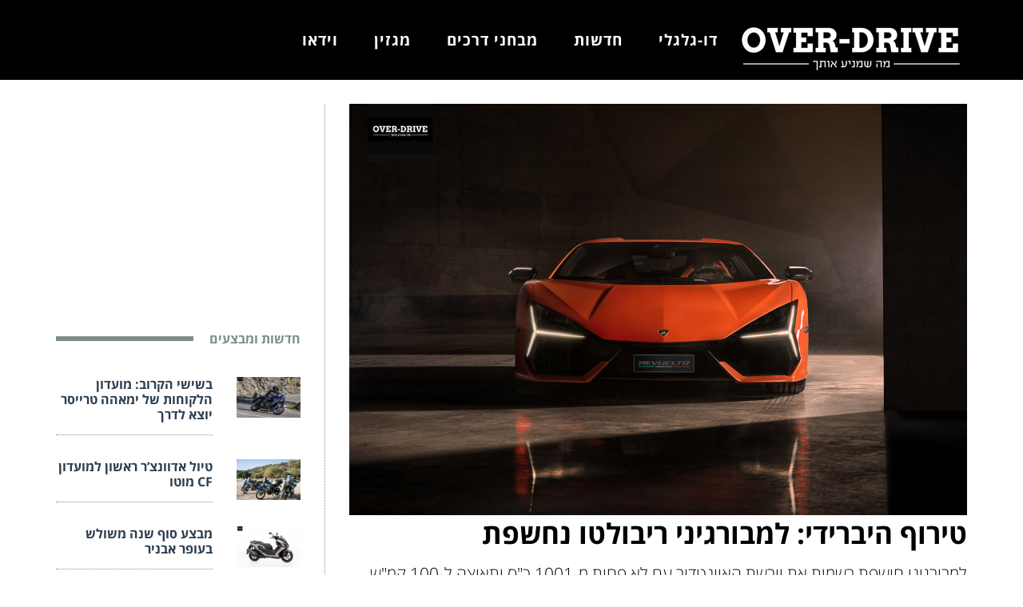

--- FILE ---
content_type: text/html; charset=UTF-8
request_url: https://www.over-drive.co.il/%D7%98%D7%99%D7%A8%D7%95%D7%A3-%D7%94%D7%99%D7%91%D7%A8%D7%99%D7%93%D7%99-%D7%9C%D7%9E%D7%91%D7%95%D7%A8%D7%92%D7%99%D7%A0%D7%99-%D7%A8%D7%99%D7%91%D7%95%D7%9C%D7%98%D7%95-%D7%A0%D7%97%D7%A9/
body_size: 27052
content:
<!DOCTYPE html>
<!--[if lt IE 7]>
<html class="no-js lt-ie9 lt-ie8 lt-ie7" dir="rtl" lang="he-IL"
 xmlns:og="http://ogp.me/ns#"
 xmlns:fb="http://ogp.me/ns/fb#" prefix="og: http://ogp.me/ns#"> <![endif]-->
<!--[if IE 7]>
<html class="no-js lt-ie9 lt-ie8" dir="rtl" lang="he-IL"
 xmlns:og="http://ogp.me/ns#"
 xmlns:fb="http://ogp.me/ns/fb#" prefix="og: http://ogp.me/ns#"> <![endif]-->
<!--[if IE 8]>
<html class="no-js lt-ie9" dir="rtl" lang="he-IL"
 xmlns:og="http://ogp.me/ns#"
 xmlns:fb="http://ogp.me/ns/fb#" prefix="og: http://ogp.me/ns#"> <![endif]-->
<!--[if gt IE 8]><!--> <html class="no-js" dir="rtl" lang="he-IL"
 xmlns:og="http://ogp.me/ns#"
 xmlns:fb="http://ogp.me/ns/fb#" prefix="og: http://ogp.me/ns#"> <!--<![endif]-->
<head>
	<meta charset="utf-8" />
	<meta name="viewport" content="width=device-width, initial-scale=1.0" />
  <meta name="google-site-verification" content="0EWT0m8l27yOeILGl95wvTa6fzxVY3EZHlPTbl8hOao" />
    
   <script>(function(){/*

 Copyright The Closure Library Authors.
 SPDX-License-Identifier: Apache-2.0
*/
'use strict';var g=function(a){var b=0;return function(){return b<a.length?{done:!1,value:a[b++]}:{done:!0}}},l=this||self,m=/^[\w+/_-]+[=]{0,2}$/,p=null,q=function(){},r=function(a){var b=typeof a;if("object"==b)if(a){if(a instanceof Array)return"array";if(a instanceof Object)return b;var c=Object.prototype.toString.call(a);if("[object Window]"==c)return"object";if("[object Array]"==c||"number"==typeof a.length&&"undefined"!=typeof a.splice&&"undefined"!=typeof a.propertyIsEnumerable&&!a.propertyIsEnumerable("splice"))return"array";
if("[object Function]"==c||"undefined"!=typeof a.call&&"undefined"!=typeof a.propertyIsEnumerable&&!a.propertyIsEnumerable("call"))return"function"}else return"null";else if("function"==b&&"undefined"==typeof a.call)return"object";return b},u=function(a,b){function c(){}c.prototype=b.prototype;a.prototype=new c;a.prototype.constructor=a};var v=function(a,b){Object.defineProperty(l,a,{configurable:!1,get:function(){return b},set:q})};var y=function(a,b){this.b=a===w&&b||"";this.a=x},x={},w={};var aa=function(a,b){a.src=b instanceof y&&b.constructor===y&&b.a===x?b.b:"type_error:TrustedResourceUrl";if(null===p)b:{b=l.document;if((b=b.querySelector&&b.querySelector("script[nonce]"))&&(b=b.nonce||b.getAttribute("nonce"))&&m.test(b)){p=b;break b}p=""}b=p;b&&a.setAttribute("nonce",b)};var z=function(){return Math.floor(2147483648*Math.random()).toString(36)+Math.abs(Math.floor(2147483648*Math.random())^+new Date).toString(36)};var A=function(a,b){b=String(b);"application/xhtml+xml"===a.contentType&&(b=b.toLowerCase());return a.createElement(b)},B=function(a){this.a=a||l.document||document};B.prototype.appendChild=function(a,b){a.appendChild(b)};var C=function(a,b,c,d,e,f){try{var k=a.a,h=A(a.a,"SCRIPT");h.async=!0;aa(h,b);k.head.appendChild(h);h.addEventListener("load",function(){e();d&&k.head.removeChild(h)});h.addEventListener("error",function(){0<c?C(a,b,c-1,d,e,f):(d&&k.head.removeChild(h),f())})}catch(n){f()}};var ba=l.atob("aHR0cHM6Ly93d3cuZ3N0YXRpYy5jb20vaW1hZ2VzL2ljb25zL21hdGVyaWFsL3N5c3RlbS8xeC93YXJuaW5nX2FtYmVyXzI0ZHAucG5n"),ca=l.atob("WW91IGFyZSBzZWVpbmcgdGhpcyBtZXNzYWdlIGJlY2F1c2UgYWQgb3Igc2NyaXB0IGJsb2NraW5nIHNvZnR3YXJlIGlzIGludGVyZmVyaW5nIHdpdGggdGhpcyBwYWdlLg=="),da=l.atob("RGlzYWJsZSBhbnkgYWQgb3Igc2NyaXB0IGJsb2NraW5nIHNvZnR3YXJlLCB0aGVuIHJlbG9hZCB0aGlzIHBhZ2Uu"),ea=function(a,b,c){this.b=a;this.f=new B(this.b);this.a=null;this.c=[];this.g=!1;this.i=b;this.h=c},F=function(a){if(a.b.body&&!a.g){var b=
function(){D(a);l.setTimeout(function(){return E(a,3)},50)};C(a.f,a.i,2,!0,function(){l[a.h]||b()},b);a.g=!0}},D=function(a){for(var b=G(1,5),c=0;c<b;c++){var d=H(a);a.b.body.appendChild(d);a.c.push(d)}b=H(a);b.style.bottom="0";b.style.left="0";b.style.position="fixed";b.style.width=G(100,110).toString()+"%";b.style.zIndex=G(2147483544,2147483644).toString();b.style["background-color"]=I(249,259,242,252,219,229);b.style["box-shadow"]="0 0 12px #888";b.style.color=I(0,10,0,10,0,10);b.style.display=
"flex";b.style["justify-content"]="center";b.style["font-family"]="Roboto, Arial";c=H(a);c.style.width=G(80,85).toString()+"%";c.style.maxWidth=G(750,775).toString()+"px";c.style.margin="24px";c.style.display="flex";c.style["align-items"]="flex-start";c.style["justify-content"]="center";d=A(a.f.a,"IMG");d.className=z();d.src=ba;d.style.height="24px";d.style.width="24px";d.style["padding-right"]="16px";var e=H(a),f=H(a);f.style["font-weight"]="bold";f.textContent=ca;var k=H(a);k.textContent=da;J(a,
e,f);J(a,e,k);J(a,c,d);J(a,c,e);J(a,b,c);a.a=b;a.b.body.appendChild(a.a);b=G(1,5);for(c=0;c<b;c++)d=H(a),a.b.body.appendChild(d),a.c.push(d)},J=function(a,b,c){for(var d=G(1,5),e=0;e<d;e++){var f=H(a);b.appendChild(f)}b.appendChild(c);c=G(1,5);for(d=0;d<c;d++)e=H(a),b.appendChild(e)},G=function(a,b){return Math.floor(a+Math.random()*(b-a))},I=function(a,b,c,d,e,f){return"rgb("+G(Math.max(a,0),Math.min(b,255)).toString()+","+G(Math.max(c,0),Math.min(d,255)).toString()+","+G(Math.max(e,0),Math.min(f,
255)).toString()+")"},H=function(a){a=A(a.f.a,"DIV");a.className=z();return a},E=function(a,b){0>=b||null!=a.a&&0!=a.a.offsetHeight&&0!=a.a.offsetWidth||(fa(a),D(a),l.setTimeout(function(){return E(a,b-1)},50))},fa=function(a){var b=a.c;var c="undefined"!=typeof Symbol&&Symbol.iterator&&b[Symbol.iterator];b=c?c.call(b):{next:g(b)};for(c=b.next();!c.done;c=b.next())(c=c.value)&&c.parentNode&&c.parentNode.removeChild(c);a.c=[];(b=a.a)&&b.parentNode&&b.parentNode.removeChild(b);a.a=null};var ia=function(a,b,c,d,e){var f=ha(c),k=function(n){n.appendChild(f);l.setTimeout(function(){f?(0!==f.offsetHeight&&0!==f.offsetWidth?b():a(),f.parentNode&&f.parentNode.removeChild(f)):a()},d)},h=function(n){document.body?k(document.body):0<n?l.setTimeout(function(){h(n-1)},e):b()};h(3)},ha=function(a){var b=document.createElement("div");b.className=a;b.style.width="1px";b.style.height="1px";b.style.position="absolute";b.style.left="-10000px";b.style.top="-10000px";b.style.zIndex="-10000";return b};var K={},L=null;var M=function(){},N="function"==typeof Uint8Array,O=function(a,b){a.b=null;b||(b=[]);a.j=void 0;a.f=-1;a.a=b;a:{if(b=a.a.length){--b;var c=a.a[b];if(!(null===c||"object"!=typeof c||Array.isArray(c)||N&&c instanceof Uint8Array)){a.g=b-a.f;a.c=c;break a}}a.g=Number.MAX_VALUE}a.i={}},P=[],Q=function(a,b){if(b<a.g){b+=a.f;var c=a.a[b];return c===P?a.a[b]=[]:c}if(a.c)return c=a.c[b],c===P?a.c[b]=[]:c},R=function(a,b,c){a.b||(a.b={});if(!a.b[c]){var d=Q(a,c);d&&(a.b[c]=new b(d))}return a.b[c]};
M.prototype.h=N?function(){var a=Uint8Array.prototype.toJSON;Uint8Array.prototype.toJSON=function(){var b;void 0===b&&(b=0);if(!L){L={};for(var c="ABCDEFGHIJKLMNOPQRSTUVWXYZabcdefghijklmnopqrstuvwxyz0123456789".split(""),d=["+/=","+/","-_=","-_.","-_"],e=0;5>e;e++){var f=c.concat(d[e].split(""));K[e]=f;for(var k=0;k<f.length;k++){var h=f[k];void 0===L[h]&&(L[h]=k)}}}b=K[b];c=[];for(d=0;d<this.length;d+=3){var n=this[d],t=(e=d+1<this.length)?this[d+1]:0;h=(f=d+2<this.length)?this[d+2]:0;k=n>>2;n=(n&
3)<<4|t>>4;t=(t&15)<<2|h>>6;h&=63;f||(h=64,e||(t=64));c.push(b[k],b[n],b[t]||"",b[h]||"")}return c.join("")};try{return JSON.stringify(this.a&&this.a,S)}finally{Uint8Array.prototype.toJSON=a}}:function(){return JSON.stringify(this.a&&this.a,S)};var S=function(a,b){return"number"!==typeof b||!isNaN(b)&&Infinity!==b&&-Infinity!==b?b:String(b)};M.prototype.toString=function(){return this.a.toString()};var T=function(a){O(this,a)};u(T,M);var U=function(a){O(this,a)};u(U,M);var ja=function(a,b){this.c=new B(a);var c=R(b,T,5);c=new y(w,Q(c,4)||"");this.b=new ea(a,c,Q(b,4));this.a=b},ka=function(a,b,c,d){b=new T(b?JSON.parse(b):null);b=new y(w,Q(b,4)||"");C(a.c,b,3,!1,c,function(){ia(function(){F(a.b);d(!1)},function(){d(!0)},Q(a.a,2),Q(a.a,3),Q(a.a,1))})};var la=function(a,b){V(a,"internal_api_load_with_sb",function(c,d,e){ka(b,c,d,e)});V(a,"internal_api_sb",function(){F(b.b)})},V=function(a,b,c){a=l.btoa(a+b);v(a,c)},W=function(a,b,c){for(var d=[],e=2;e<arguments.length;++e)d[e-2]=arguments[e];e=l.btoa(a+b);e=l[e];if("function"==r(e))e.apply(null,d);else throw Error("API not exported.");};var X=function(a){O(this,a)};u(X,M);var Y=function(a){this.h=window;this.a=a;this.b=Q(this.a,1);this.f=R(this.a,T,2);this.g=R(this.a,U,3);this.c=!1};Y.prototype.start=function(){ma();var a=new ja(this.h.document,this.g);la(this.b,a);na(this)};
var ma=function(){var a=function(){if(!l.frames.googlefcPresent)if(document.body){var b=document.createElement("iframe");b.style.display="none";b.style.width="0px";b.style.height="0px";b.style.border="none";b.style.zIndex="-1000";b.style.left="-1000px";b.style.top="-1000px";b.name="googlefcPresent";document.body.appendChild(b)}else l.setTimeout(a,5)};a()},na=function(a){var b=Date.now();W(a.b,"internal_api_load_with_sb",a.f.h(),function(){var c;var d=a.b,e=l[l.btoa(d+"loader_js")];if(e){e=l.atob(e);
e=parseInt(e,10);d=l.btoa(d+"loader_js").split(".");var f=l;d[0]in f||"undefined"==typeof f.execScript||f.execScript("var "+d[0]);for(;d.length&&(c=d.shift());)d.length?f[c]&&f[c]!==Object.prototype[c]?f=f[c]:f=f[c]={}:f[c]=null;c=Math.abs(b-e);c=1728E5>c?0:c}else c=-1;0!=c&&(W(a.b,"internal_api_sb"),Z(a,Q(a.a,6)))},function(c){Z(a,c?Q(a.a,4):Q(a.a,5))})},Z=function(a,b){a.c||(a.c=!0,a=new l.XMLHttpRequest,a.open("GET",b,!0),a.send())};(function(a,b){l[a]=function(c){for(var d=[],e=0;e<arguments.length;++e)d[e-0]=arguments[e];l[a]=q;b.apply(null,d)}})("__d3lUW8vwsKlB__",function(a){"function"==typeof window.atob&&(a=window.atob(a),a=new X(a?JSON.parse(a):null),(new Y(a)).start())});}).call(this);

window.__d3lUW8vwsKlB__("[base64]");</script>
    
	<title>טירוף היברידי: למבורגיני ריבולטו נחשפת | אוברדרייב - אתר רכב ואופנועים</title>
	
<!-- This site is optimized with the Yoast SEO plugin v5.4.2 - https://yoast.com/wordpress/plugins/seo/ -->
<meta name="description" content="לא בכל יום חושפת היצרנית דגם חדש כמו למבורגיני ריבואלטו, דגם שהוא חדש באמת ולא ואריאציה או מהדורה מוגבלת על בסיס דגם קיים. לא פחות מ-12..."/>
<link rel="canonical" href="//www.over-drive.co.il/%d7%98%d7%99%d7%a8%d7%95%d7%a3-%d7%94%d7%99%d7%91%d7%a8%d7%99%d7%93%d7%99-%d7%9c%d7%9e%d7%91%d7%95%d7%a8%d7%92%d7%99%d7%a0%d7%99-%d7%a8%d7%99%d7%91%d7%95%d7%9c%d7%98%d7%95-%d7%a0%d7%97%d7%a9/" />
<meta property="og:locale" content="he_IL" />
<meta property="og:type" content="article" />
<meta property="og:title" content="טירוף היברידי: למבורגיני ריבולטו נחשפת | אוברדרייב - אתר רכב ואופנועים" />
<meta property="og:description" content="לא בכל יום חושפת היצרנית דגם חדש כמו למבורגיני ריבואלטו, דגם שהוא חדש באמת ולא ואריאציה או מהדורה מוגבלת על בסיס דגם קיים. לא פחות מ-12..." />
<meta property="og:url" content="https://www.over-drive.co.il/%d7%98%d7%99%d7%a8%d7%95%d7%a3-%d7%94%d7%99%d7%91%d7%a8%d7%99%d7%93%d7%99-%d7%9c%d7%9e%d7%91%d7%95%d7%a8%d7%92%d7%99%d7%a0%d7%99-%d7%a8%d7%99%d7%91%d7%95%d7%9c%d7%98%d7%95-%d7%a0%d7%97%d7%a9/" />
<meta property="og:site_name" content="אוברדרייב - אתר רכב ואופנועים" />
<meta property="article:tag" content="למבורגיני" />
<meta property="article:tag" content="למבורגיני ריבולטו" />
<meta property="article:tag" content="מכונית על" />
<meta property="article:section" content="חדשות" />
<meta property="article:published_time" content="2023-03-30T05:44:24+00:00" />
<meta property="article:modified_time" content="2023-05-30T21:46:45+00:00" />
<meta property="og:updated_time" content="2023-05-30T21:46:45+00:00" />
<meta property="og:image" content="https://www.over-drive.co.il/wp-content/uploads/2023/03/lamborivo-1-of-53.jpg" />
<meta property="og:image:secure_url" content="https://www.over-drive.co.il/wp-content/uploads/2023/03/lamborivo-1-of-53.jpg" />
<meta property="og:image:width" content="1200" />
<meta property="og:image:height" content="800" />
<meta name="twitter:card" content="summary" />
<meta name="twitter:description" content="לא בכל יום חושפת היצרנית דגם חדש כמו למבורגיני ריבואלטו, דגם שהוא חדש באמת ולא ואריאציה או מהדורה מוגבלת על בסיס דגם קיים. לא פחות מ-12..." />
<meta name="twitter:title" content="טירוף היברידי: למבורגיני ריבולטו נחשפת | אוברדרייב - אתר רכב ואופנועים" />
<meta name="twitter:image" content="https://www.over-drive.co.il/wp-content/uploads/2023/03/lamborivo-1-of-53.jpg" />
<script type='application/ld+json'>{"@context":"http:\/\/schema.org","@type":"WebSite","@id":"#website","url":"https:\/\/www.over-drive.co.il\/","name":"\u05d0\u05d5\u05d1\u05e8\u05d3\u05e8\u05d9\u05d9\u05d1 - \u05d0\u05ea\u05e8 \u05e8\u05db\u05d1 \u05d5\u05d0\u05d5\u05e4\u05e0\u05d5\u05e2\u05d9\u05dd","potentialAction":{"@type":"SearchAction","target":"https:\/\/www.over-drive.co.il\/?s={search_term_string}","query-input":"required name=search_term_string"}}</script>
<!-- / Yoast SEO plugin. -->

<link rel='dns-prefetch' href='//vjs.zencdn.net' />
<link rel='dns-prefetch' href='//imasdk.googleapis.com' />
<link rel='dns-prefetch' href='//s.w.org' />
<link rel="alternate" type="application/rss+xml" title="אוברדרייב - אתר רכב ואופנועים &laquo; פיד‏" href="//www.over-drive.co.il/feed/" />
<link rel="alternate" type="application/rss+xml" title="אוברדרייב - אתר רכב ואופנועים &laquo; פיד תגובות‏" href="//www.over-drive.co.il/comments/feed/" />
		<script type="text/javascript">
			window._wpemojiSettings = {"baseUrl":"https:\/\/s.w.org\/images\/core\/emoji\/2.3\/72x72\/","ext":".png","svgUrl":"https:\/\/s.w.org\/images\/core\/emoji\/2.3\/svg\/","svgExt":".svg","source":{"concatemoji":"https:\/\/www.over-drive.co.il\/wp-content\/cache\/busting\/1\/wp-includes-js-wp-emoji-release.min-d6a93622d8fc116883080dcab0389d61.js"}};
			!function(t,a,e){var r,i,n,o=a.createElement("canvas"),l=o.getContext&&o.getContext("2d");function c(t){var e=a.createElement("script");e.src=t,e.defer=e.type="text/javascript",a.getElementsByTagName("head")[0].appendChild(e)}for(n=Array("flag","emoji4"),e.supports={everything:!0,everythingExceptFlag:!0},i=0;i<n.length;i++)e.supports[n[i]]=function(t){var e,a=String.fromCharCode;if(!l||!l.fillText)return!1;switch(l.clearRect(0,0,o.width,o.height),l.textBaseline="top",l.font="600 32px Arial",t){case"flag":return(l.fillText(a(55356,56826,55356,56819),0,0),e=o.toDataURL(),l.clearRect(0,0,o.width,o.height),l.fillText(a(55356,56826,8203,55356,56819),0,0),e===o.toDataURL())?!1:(l.clearRect(0,0,o.width,o.height),l.fillText(a(55356,57332,56128,56423,56128,56418,56128,56421,56128,56430,56128,56423,56128,56447),0,0),e=o.toDataURL(),l.clearRect(0,0,o.width,o.height),l.fillText(a(55356,57332,8203,56128,56423,8203,56128,56418,8203,56128,56421,8203,56128,56430,8203,56128,56423,8203,56128,56447),0,0),e!==o.toDataURL());case"emoji4":return l.fillText(a(55358,56794,8205,9794,65039),0,0),e=o.toDataURL(),l.clearRect(0,0,o.width,o.height),l.fillText(a(55358,56794,8203,9794,65039),0,0),e!==o.toDataURL()}return!1}(n[i]),e.supports.everything=e.supports.everything&&e.supports[n[i]],"flag"!==n[i]&&(e.supports.everythingExceptFlag=e.supports.everythingExceptFlag&&e.supports[n[i]]);e.supports.everythingExceptFlag=e.supports.everythingExceptFlag&&!e.supports.flag,e.DOMReady=!1,e.readyCallback=function(){e.DOMReady=!0},e.supports.everything||(r=function(){e.readyCallback()},a.addEventListener?(a.addEventListener("DOMContentLoaded",r,!1),t.addEventListener("load",r,!1)):(t.attachEvent("onload",r),a.attachEvent("onreadystatechange",function(){"complete"===a.readyState&&e.readyCallback()})),(r=e.source||{}).concatemoji?c(r.concatemoji):r.wpemoji&&r.twemoji&&(c(r.twemoji),c(r.wpemoji)))}(window,document,window._wpemojiSettings);
		</script>
		<style type="text/css">
img.wp-smiley,
img.emoji {
	display: inline !important;
	border: none !important;
	box-shadow: none !important;
	height: 1em !important;
	width: 1em !important;
	margin: 0 .07em !important;
	vertical-align: -0.1em !important;
	background: none !important;
	padding: 0 !important;
}
</style>
<link rel='stylesheet' id='awd-style-css'  href='//www.over-drive.co.il/wp-content/cache/busting/1/wp-content-plugins-aryo-widget-device-assets-css-style-d6a93622d8fc116883080dcab0389d61.css' type='text/css' media='all' />
<link rel='stylesheet' id='videojs-style-css'  href='//vjs.zencdn.net/5.3/video-js.min.css?ver=d6a93622d8fc116883080dcab0389d61' type='text/css' media='all' />
<link rel='stylesheet' id='videojs-style3-css'  href='//www.over-drive.co.il/wp-content/cache/busting/1/wp-content-plugins-videojs-html5-player-videojs-third_party-videojs-ads-videojs.ads-d6a93622d8fc116883080dcab0389d61.css' type='text/css' media='all' />
<link rel='stylesheet' id='videojs-style2-css'  href='//www.over-drive.co.il/wp-content/cache/busting/1/wp-content-plugins-videojs-html5-player-videojs-src-videojs.ima-d6a93622d8fc116883080dcab0389d61.css' type='text/css' media='all' />
<link rel='stylesheet' id='videojs-style1-css'  href='//www.over-drive.co.il/wp-content/cache/busting/1/wp-content-plugins-videojs-html5-player-videojs-src-style-d6a93622d8fc116883080dcab0389d61.css' type='text/css' media='all' />
<link rel='stylesheet' id='pojo-css-framework-css'  href='//www.over-drive.co.il/wp-content/cache/busting/1/wp-content-themes-buzz-assets-bootstrap-css-bootstrap.min-3.3.5.css' type='text/css' media='all' />
<link rel='stylesheet' id='font-awesome-css'  href='//www.over-drive.co.il/wp-content/cache/busting/1/wp-content-themes-buzz-assets-font-awesome-css-font-awesome.min-4.7.0.css' type='text/css' media='all' />
<link rel='stylesheet' id='pojo-base-style-css'  href='//www.over-drive.co.il/wp-content/cache/busting/1/wp-content-themes-buzz-core-assets-css-style.min-1.7.9.css' type='text/css' media='all' />
<link rel='stylesheet' id='pojo-style-css'  href='//www.over-drive.co.il/wp-content/cache/busting/1/wp-content-themes-buzz-child-assets-css-style-1.7.9.css' type='text/css' media='all' />
<link rel='stylesheet' id='pojo-base-style-rtl-css'  href='//www.over-drive.co.il/wp-content/cache/busting/1/wp-content-themes-buzz-core-assets-css-rtl.min-1.7.9.css' type='text/css' media='all' />
<link rel='stylesheet' id='pojo-style-rtl-css'  href='//www.over-drive.co.il/wp-content/cache/busting/1/wp-content-themes-buzz-child-assets-css-rtl-1.7.9.css' type='text/css' media='all' />
<script type='text/javascript' src='//www.over-drive.co.il/wp-content/cache/busting/1/wp-includes-js-jquery-jquery-1.12.4.js'></script>
<script type='text/javascript' src='//www.over-drive.co.il/wp-content/cache/busting/1/wp-includes-js-jquery-jquery-migrate.min-1.4.1.js'></script>
<link rel='https://api.w.org/' href='//www.over-drive.co.il/wp-json/' />
<link rel="EditURI" type="application/rsd+xml" title="RSD" href="//www.over-drive.co.il/xmlrpc.php?rsd" />
<link rel="wlwmanifest" type="application/wlwmanifest+xml" href="//www.over-drive.co.il/wp-includes/wlwmanifest.xml" /> 

<link rel='shortlink' href='//www.over-drive.co.il/?p=27648' />
<link rel="alternate" type="application/json+oembed" href="//www.over-drive.co.il/wp-json/oembed/1.0/embed?url=https%3A%2F%2Fwww.over-drive.co.il%2F%25d7%2598%25d7%2599%25d7%25a8%25d7%2595%25d7%25a3-%25d7%2594%25d7%2599%25d7%2591%25d7%25a8%25d7%2599%25d7%2593%25d7%2599-%25d7%259c%25d7%259e%25d7%2591%25d7%2595%25d7%25a8%25d7%2592%25d7%2599%25d7%25a0%25d7%2599-%25d7%25a8%25d7%2599%25d7%2591%25d7%2595%25d7%259c%25d7%2598%25d7%2595-%25d7%25a0%25d7%2597%25d7%25a9%2F" />
<link rel="alternate" type="text/xml+oembed" href="//www.over-drive.co.il/wp-json/oembed/1.0/embed?url=https%3A%2F%2Fwww.over-drive.co.il%2F%25d7%2598%25d7%2599%25d7%25a8%25d7%2595%25d7%25a3-%25d7%2594%25d7%2599%25d7%2591%25d7%25a8%25d7%2599%25d7%2593%25d7%2599-%25d7%259c%25d7%259e%25d7%2591%25d7%2595%25d7%25a8%25d7%2592%25d7%2599%25d7%25a0%25d7%2599-%25d7%25a8%25d7%2599%25d7%2591%25d7%2595%25d7%259c%25d7%2598%25d7%2595-%25d7%25a0%25d7%2597%25d7%25a9%2F&#038;format=xml" />
<meta property="fb:app_id" content="461136757429941"/><meta property="fb:admins" content="461136757429941"/><!-- This site is embedding videos using the Videojs HTML5 Player plugin v1.1.0 - http://wphowto.net/videojs-html5-player-for-wordpress-757 --><script type="text/javascript">
(function(url){
	if(/(?:Chrome\/26\.0\.1410\.63 Safari\/537\.31|WordfenceTestMonBot)/.test(navigator.userAgent)){ return; }
	var addEvent = function(evt, handler) {
		if (window.addEventListener) {
			document.addEventListener(evt, handler, false);
		} else if (window.attachEvent) {
			document.attachEvent('on' + evt, handler);
		}
	};
	var removeEvent = function(evt, handler) {
		if (window.removeEventListener) {
			document.removeEventListener(evt, handler, false);
		} else if (window.detachEvent) {
			document.detachEvent('on' + evt, handler);
		}
	};
	var evts = 'contextmenu dblclick drag dragend dragenter dragleave dragover dragstart drop keydown keypress keyup mousedown mousemove mouseout mouseover mouseup mousewheel scroll'.split(' ');
	var logHuman = function() {
		var wfscr = document.createElement('script');
		wfscr.type = 'text/javascript';
		wfscr.async = true;
		wfscr.src = url + '&r=' + Math.random();
		(document.getElementsByTagName('head')[0]||document.getElementsByTagName('body')[0]).appendChild(wfscr);
		for (var i = 0; i < evts.length; i++) {
			removeEvent(evts[i], logHuman);
		}
	};
	for (var i = 0; i < evts.length; i++) {
		addEvent(evts[i], logHuman);
	}
})('//www.over-drive.co.il/?wordfence_logHuman=1&hid=C94D0FCBD068A5CCDBD5AD9DE0BC5716');
</script><link rel="stylesheet" type="text/css" href="//fonts.googleapis.com/css?family=Montserrat:100,100italic,200,200italic,300,300italic,400,400italic,500,500italic,600,600italic,700,700italic,800,800italic,900,900italic|Roboto:100,100italic,200,200italic,300,300italic,400,400italic,500,500italic,600,600italic,700,700italic,800,800italic,900,900italic|PT+Sans:100,100italic,200,200italic,300,300italic,400,400italic,500,500italic,600,600italic,700,700italic,800,800italic,900,900italic&subset=hebrew"><style type="text/css">body{background-color: rgba(255, 255, 255, 1);background-position: top center;background-repeat: repeat;background-size: auto;background-attachment: scroll;color: #000000; font-family: 'Roboto', Arial, sans-serif; font-weight: normal; font-size: 15px;line-height: 1.9em;}#primary{background-color: rgba(255, 255, 255, 1);background-position: top center;background-repeat: repeat;background-size: auto;background-attachment: scroll;}button,.button,#commentform .button{color: #ffffff; font-family: 'Open Sans Hebrew', Arial, sans-serif; font-weight: bold; font-size: 15px;text-transform: uppercase;background-color: #e74c3c;border-color: #e74c3c;}button:hover,.button:hover,#commentform .button:hover{color: #e74c3c;background-color: #ffffff;border-color: #e74c3c;}div.logo-text a{color: #34495e; font-family: 'Montserrat', Arial, sans-serif; font-weight: bold; font-size: 37px;line-height: 1em;}.logo{margin-top: 25px;}#top-bar{background-color: rgba(44, 62, 80, 1);background-position: top center;background-repeat: repeat-x;background-size: auto;background-attachment: scroll;}#top-bar, #top-bar .widget-title{color: #ecf0f1; font-family: 'Open Sans Hebrew', Arial, sans-serif; font-weight: normal; font-size: 13px;text-transform: none;letter-spacing: 0.5px;font-style: normal;line-height: 45px;}#top-bar a{color: #ecf0f1;}#top-bar a:hover{color: #e74c3c;}#header, .sticky-header{background-color: rgba(0, 0, 0, 1);background-position: top center;background-repeat: repeat-x;background-size: auto;background-attachment: scroll;}.sf-menu a, .mobile-menu a{color: #ffffff; font-family: 'Open Sans Hebrew', Arial, sans-serif; font-weight: 600; font-size: 19px;text-transform: none;letter-spacing: 1px;}.sf-menu a:hover,.sf-menu li.active a, .sf-menu li.current-menu-item > a,.sf-menu .sfHover > a,.sf-menu .sfHover > li.current-menu-item > a,.sf-menu li.current-menu-ancestor > a,.mobile-menu a:hover,.mobile-menu li.current-menu-item > a, a.search-toggle .fa-times{color: #8c8c8c;}.nav-main .sf-menu .sub-menu{background-color: #2c3e50;}.nav-main .sf-menu .sub-menu li:hover > a,.nav-main .sf-menu .sub-menu li.current-menu-item > a{background-color: #e74c3c;color: #ecf0f1;}.nav-main .sf-menu .sub-menu li a{color: #ecf0f1; font-family: 'Open Sans Hebrew', Arial, sans-serif; font-weight: 400; font-size: 13px;text-transform: capitalize;line-height: 3.3em;}.search-section{background-color: rgba(231, 76, 60, 1);background-position: top center;background-repeat: repeat-x;background-size: auto;background-attachment: scroll;}.search-section,.search-section .form-search .field{color: #ecf0f1;}#sub-header{background-color: rgba(236, 240, 241, 1);background-position: top center;background-repeat: repeat-x;background-size: auto;background-attachment: scroll;}#sub-header, #sub-header .widget-title{color: #6b7677; font-family: 'Open Sans Hebrew', Arial, sans-serif; font-weight: normal; font-size: 13px;text-transform: none;letter-spacing: 0px;font-style: italic;line-height: 70px;}#sub-header a{color: #7f8c8d;}#sub-header a:hover{color: #e74c3c;}#title-bar.title-bar-style-custom_bg{background-color: rgba(255, 255, 255, 1);background-position: center center;background-repeat: repeat;background-size: cover;background-attachment: scroll;}#title-bar{color: #cccccc; font-family: 'Open Sans Hebrew', Arial, sans-serif; font-weight: normal; font-size: 17px;text-transform: uppercase;}#title-bar div.breadcrumbs, #title-bar div.breadcrumbs a{color: #cccccc; font-family: 'Open Sans Hebrew', Arial, sans-serif; font-weight: normal; font-size: 12px;text-transform: none;letter-spacing: 1.2px;font-style: italic;}a{color: #95a5a6;}a:hover, a:focus{color: #7f8c8d;}::selection{color: #ffffff;background: #7f8c8d;}::-moz-selection{color: #ffffff;background: #7f8c8d;}h1{color: #000000; font-family: 'Open Sans Hebrew', Arial, sans-serif; font-weight: bold; font-size: 35px;text-transform: uppercase;font-style: normal;line-height: 1.3em;}h2{color: #000000; font-family: 'Open Sans Hebrew', Arial, sans-serif; font-weight: 200; font-size: 21px;text-transform: uppercase;font-style: normal;line-height: 1.3em;}h3{color: #000000; font-family: 'Open Sans Hebrew', Arial, sans-serif; font-weight: bold; font-size: 18px;text-transform: none;font-style: italic;line-height: 31px;}h4{color: #ffffff; font-family: 'Open Sans Hebrew', Arial, sans-serif; font-weight: bold; font-size: 17px;text-transform: uppercase;font-style: normal;line-height: 1.2em;}h5{color: #7f8c8d; font-family: 'Open Sans Hebrew', Arial, sans-serif; font-weight: bold; font-size: 16px;text-transform: uppercase;font-style: normal;line-height: 1.2em;}h6{color: #7f8c8d; font-family: 'Open Sans Hebrew', Arial, sans-serif; font-weight: normal; font-size: 17px;text-transform: uppercase;font-style: normal;line-height: 1.5em;}h3.media-heading{color: #2c3e50; font-family: 'Open Sans Hebrew', Arial, sans-serif; font-weight: bold; font-size: 23px;text-transform: uppercase;font-style: normal;line-height: 1.2em;}.media.list-two h3.media-heading{color: #2c3e50; font-family: 'Open Sans Hebrew', Arial, sans-serif; font-weight: bold; font-size: 16px;text-transform: uppercase;font-style: normal;line-height: 1.2em;}.media.list-three h3.media-heading{color: #2c3e50; font-family: 'Open Sans Hebrew', Arial, sans-serif; font-weight: bold; font-size: 15px;text-transform: uppercase;font-style: normal;line-height: 1.2em;}.media.list-format h3.media-heading{color: #2c3e50; font-family: 'Open Sans Hebrew', Arial, sans-serif; font-weight: bold; font-size: 31px;text-transform: uppercase;font-style: normal;line-height: 30px;}.grid-item.grid-one h4.grid-heading{color: #2c3e50; font-family: 'Open Sans Hebrew', Arial, sans-serif; font-weight: bold; font-size: 31px;text-transform: uppercase;font-style: normal;line-height: 1.2em;}.grid-item.grid-two h4.grid-heading{color: #2c3e50; font-family: 'Open Sans Hebrew', Arial, sans-serif; font-weight: bold; font-size: 21px;text-transform: uppercase;font-style: normal;line-height: 1.2em;}.grid-item.grid-three h4.grid-heading{color: #2c3e50; font-family: 'Open Sans Hebrew', Arial, sans-serif; font-weight: bold; font-size: 17px;text-transform: uppercase;font-style: normal;line-height: 1.3em;}.grid-item.grid-four h4.grid-heading{color: #2c3e50; font-family: 'Open Sans Hebrew', Arial, sans-serif; font-weight: bold; font-size: 15px;text-transform: uppercase;font-style: normal;line-height: 1.2em;}.grid-item.cover-item .caption .grid-heading,.grid-item.cover-item .caption .entry-meta span,.grid-item.cover-item .caption .entry-excerpt p,.grid-item.cover-item .caption .read-more{color: #ffffff;}.posts-group .featured-post h3.media-heading,.posts-group .featured-post h3.grid-heading{color: #2c3e50; font-family: 'Open Sans Hebrew', Arial, sans-serif; font-weight: bold; font-size: 21px;text-transform: uppercase;font-style: normal;line-height: 1.2em;}.posts-group h3.media-heading,.posts-group h4.grid-heading{color: #2c3e50; font-family: 'Open Sans Hebrew', Arial, sans-serif; font-weight: bold; font-size: 16px;text-transform: uppercase;font-style: normal;line-height: 20px;}.entry-meta > span, .more-link span,.read-more{color: #95a5a6; font-family: 'Open Sans Hebrew', Arial, sans-serif; font-weight: normal; font-size: 13px;text-transform: none;font-style: italic;}.entry-post .entry-meta > span{color: #95a5a6; font-family: 'Open Sans Hebrew', Arial, sans-serif; font-weight: normal; font-size: 12px;text-transform: none;font-style: normal;line-height: 1em;}.entry-excerpt{color: #5e5e5e; font-family: 'Roboto', Arial, sans-serif; font-weight: normal; font-size: 15px;text-transform: none;font-style: normal;line-height: 1.3em;}.entry-post .entry-excerpt{color: #5e5e5e; font-family: 'PT Sans', Arial, sans-serif; font-weight: bold; font-size: 17px;text-transform: none;font-style: italic;line-height: 20px;}.category-label{color: #ffffff; font-family: 'Open Sans Hebrew', Arial, sans-serif; font-weight: bold; font-size: 11px;text-transform: uppercase;font-style: normal;}#primary #breadcrumbs,#primary #breadcrumbs a, nav.post-navigation{color: #7f8c8d; font-family: 'Open Sans Hebrew', Arial, sans-serif; font-weight: normal; font-size: 12px;text-transform: none;font-style: italic;line-height: 2em;}#sidebar{color: #5e5e5e; font-family: 'Roboto', Arial, sans-serif; font-weight: normal; font-size: 15px;text-transform: none;font-style: normal;line-height: 21px;}#sidebar a{color: #5e5e5e;}#sidebar a:hover{color: #e74c3c;}#sidebar .widget-title{color: #7f8c8d; font-family: 'Open Sans Hebrew', Arial, sans-serif; font-weight: bold; font-size: 16px;text-transform: uppercase;font-style: normal;line-height: 1;}#footer-widgets{background-color: rgba(17, 17, 17, 1);background-position: top center;background-repeat: repeat;background-size: auto;background-attachment: scroll;color: #ecf0f1; font-family: 'Roboto', Arial, sans-serif; font-weight: normal; font-size: 14px;text-transform: none;font-style: normal;line-height: 1.5em;}#footer-widgets a{color: #ecf0f1;}#footer-widgets a:hover{color: #7f8c8d;}#footer-widgets .widget-title{color: #e74c3c; font-family: 'Open Sans Hebrew', Arial, sans-serif; font-weight: bold; font-size: 17px;text-transform: uppercase;font-style: normal;line-height: 2;}#footer-copyright{background-color: rgba(255, 255, 255, 1);background-position: top center;background-repeat: repeat;background-size: auto;background-attachment: scroll;color: #ffffff; font-family: 'Montserrat', Arial, sans-serif; font-weight: normal; font-size: 10px;text-transform: uppercase;font-style: normal;line-height: 70px;}#footer-copyright a{color: #ecf0f1;}#footer-copyright a:hover{color: #ffffff;}#pojo-scroll-up{width: 50px;height: 50px;line-height: 50px;background-color: rgba(51, 51, 51, 0.6);background-position: top center;background-repeat: repeat;background-size: auto;background-attachment: scroll;}#pojo-scroll-up a{color: #eeeeee;}#primary #main.sidebar-right,#primary #main.sidebar-left,.align-pagination .pagination,.single .entry-post .entry-meta, body.rtl #primary #main.sidebar-right,body.rtl #primary #main.sidebar-left,.media .media-body,.media.list-format .media-body, .media.grid-item .item-inner,.media.grid-item.list-two:nth-child(n+3) .item-inner,.media.grid-item.list-three:nth-child(n+4) .item-inner,.posts-group.featured-list-aside .media.list-item .item-inner, .posts-group .grid-item.media.featured-post .item-inner,.posts-group .grid-item.media.list-item:nth-child(n+4) .item-inner,.posts-group.featured-list-aside .media.list-item:nth-child(n+3) .item-inner,.posts-group.featured-list-two-below .media.featured-post .media-body,.posts-group.featured-list-below .grid-item, .posts-group.featured-list-below .media,nav.post-navigation,.commentlist li{border-color: #8c8c8c;}#footer-copyright .content-copyright{border-color: #ffffff;}.sf-menu a, .menu-no-found,.sf-menu li.pojo-menu-search,.search-header{line-height: 100px;}.sf-menu li:hover ul, .sf-menu li.sfHover ul{top: 100px;}a.search-toggle{color: #ffffff;}.navbar-toggle{border-color: #ffffff;}.icon-bar{background-color: #ffffff;}#top-bar ul.social-links li a .social-icon:before{line-height: 45px;height: 45px;width: 45px;}#sub-header ul.social-links li a .social-icon:before{line-height: 70px;height: 70px;width: 70px;}			.category-label {background-color: rgba(12,12,12,0.8);}
			#primary .widget-inner .pb-widget-title span:before,#primary .pb-widget-inner .pb-widget-title span:before,#primary .widget-inner .widget-title span:after,#primary .pb-widget-inner .widget-title span:after  {background-color:  #0c0c0c;}
			#primary .widget-inner .pb-widget-title span:before,#primary .pb-widget-inner .pb-widget-title span:before,#primary .widget-inner .widget-title span:after,#primary .pb-widget-inner .widget-title span:after  {background-color:  #0c0c0c;}
			.align-pagination .pagination > li > a:hover,.align-pagination .pagination > li > span:hover,.align-pagination .pagination > .active > a,.align-pagination .pagination > .active > span,.align-pagination .pagination > .active > a:hover,.align-pagination .pagination > .active > span:hover,.align-pagination .pagination > .active > a:focus,.align-pagination .pagination > .active > span:focus {background-color: #ecf0f1; color: #0c0c0c;}
			.entry-tags a {background-color: #ecf0f1;}
			.entry-tags a:hover {background-color: #0c0c0c; color: #ecf0f1;}
			.author-info {background-color: #0c0c0c;color: #ecf0f1;}
			.author-info .author-link, .author-info h3,.author-info h4,.author-info h4 small {color: #ecf0f1;}
			.category-filters li a {color: #ecf0f1;}
			.category-filters li a:hover,.category-filters li a.active {color: #0c0c0c;}
			.navbar-toggle:hover .icon-bar, .navbar-toggle:focus .icon-bar {background-color: #0c0c0c;}
			#comments,#respond {background-color: #ecf0f1;}
			#primary .widget .widget-title span:after, #primary .pb-widget-inner .pb-widget-title span:before {background-color: #0c0c0c;}.sf-menu > li.theme-color-1.active > a > span, .sf-menu > li.theme-color-1:hover > a > span, .sf-menu > li.theme-color-1.current-menu-item > a > span, .sf-menu > li.theme-color-1.current-menu-parent > a > span, .sf-menu > li.theme-color-1.current-menu-ancestor > a > span, .sf-menu > li.theme-color-1.current_page_item > a > span, .sf-menu > li.theme-color-1.current_page_paren > a > span, .sf-menu > li.theme-color-1.current_page_ancestor > a > span {color: #7f8c8d;}
			#primary .theme-color-1 .category-label {background-color: rgba(127,140,141, 0.8);}
			#primary .theme-color-1 .widget-inner .pb-widget-title span:before,#primary .theme-color-1 .pb-widget-inner .pb-widget-title span:after,#primary .theme-color-1 .widget-title span:after,#primary .theme-color-1 .pb-widget-inner .widget-title span:after {background-color: #7f8c8d;}.sf-menu > li.theme-color-2.active > a > span, .sf-menu > li.theme-color-2:hover > a > span, .sf-menu > li.theme-color-2.current-menu-item > a > span, .sf-menu > li.theme-color-2.current-menu-parent > a > span, .sf-menu > li.theme-color-2.current-menu-ancestor > a > span, .sf-menu > li.theme-color-2.current_page_item > a > span, .sf-menu > li.theme-color-2.current_page_paren > a > span, .sf-menu > li.theme-color-2.current_page_ancestor > a > span {color: #e67e22;}
			#primary .theme-color-2 .category-label {background-color: rgba(230,126,34, 0.8);}
			#primary .theme-color-2 .widget-inner .pb-widget-title span:before,#primary .theme-color-2 .pb-widget-inner .pb-widget-title span:after,#primary .theme-color-2 .widget-title span:after,#primary .theme-color-2 .pb-widget-inner .widget-title span:after {background-color: #e67e22;}.sf-menu > li.theme-color-3.active > a > span, .sf-menu > li.theme-color-3:hover > a > span, .sf-menu > li.theme-color-3.current-menu-item > a > span, .sf-menu > li.theme-color-3.current-menu-parent > a > span, .sf-menu > li.theme-color-3.current-menu-ancestor > a > span, .sf-menu > li.theme-color-3.current_page_item > a > span, .sf-menu > li.theme-color-3.current_page_paren > a > span, .sf-menu > li.theme-color-3.current_page_ancestor > a > span {color: #f1c40f;}
			#primary .theme-color-3 .category-label {background-color: rgba(241,196,15, 0.8);}
			#primary .theme-color-3 .widget-inner .pb-widget-title span:before,#primary .theme-color-3 .pb-widget-inner .pb-widget-title span:after,#primary .theme-color-3 .widget-title span:after,#primary .theme-color-3 .pb-widget-inner .widget-title span:after {background-color: #f1c40f;}.sf-menu > li.theme-color-4.active > a > span, .sf-menu > li.theme-color-4:hover > a > span, .sf-menu > li.theme-color-4.current-menu-item > a > span, .sf-menu > li.theme-color-4.current-menu-parent > a > span, .sf-menu > li.theme-color-4.current-menu-ancestor > a > span, .sf-menu > li.theme-color-4.current_page_item > a > span, .sf-menu > li.theme-color-4.current_page_paren > a > span, .sf-menu > li.theme-color-4.current_page_ancestor > a > span {color: #8c8c8c;}
			#primary .theme-color-4 .category-label {background-color: rgba(140,140,140, 0.8);}
			#primary .theme-color-4 .widget-inner .pb-widget-title span:before,#primary .theme-color-4 .pb-widget-inner .pb-widget-title span:after,#primary .theme-color-4 .widget-title span:after,#primary .theme-color-4 .pb-widget-inner .widget-title span:after {background-color: #8c8c8c;}.sf-menu > li.theme-color-5.active > a > span, .sf-menu > li.theme-color-5:hover > a > span, .sf-menu > li.theme-color-5.current-menu-item > a > span, .sf-menu > li.theme-color-5.current-menu-parent > a > span, .sf-menu > li.theme-color-5.current-menu-ancestor > a > span, .sf-menu > li.theme-color-5.current_page_item > a > span, .sf-menu > li.theme-color-5.current_page_paren > a > span, .sf-menu > li.theme-color-5.current_page_ancestor > a > span {color: #2ecc71;}
			#primary .theme-color-5 .category-label {background-color: rgba(46,204,113, 0.8);}
			#primary .theme-color-5 .widget-inner .pb-widget-title span:before,#primary .theme-color-5 .pb-widget-inner .pb-widget-title span:after,#primary .theme-color-5 .widget-title span:after,#primary .theme-color-5 .pb-widget-inner .widget-title span:after {background-color: #2ecc71;}.sf-menu > li.theme-color-6.active > a > span, .sf-menu > li.theme-color-6:hover > a > span, .sf-menu > li.theme-color-6.current-menu-item > a > span, .sf-menu > li.theme-color-6.current-menu-parent > a > span, .sf-menu > li.theme-color-6.current-menu-ancestor > a > span, .sf-menu > li.theme-color-6.current_page_item > a > span, .sf-menu > li.theme-color-6.current_page_paren > a > span, .sf-menu > li.theme-color-6.current_page_ancestor > a > span {color: #3498db;}
			#primary .theme-color-6 .category-label {background-color: rgba(52,152,219, 0.8);}
			#primary .theme-color-6 .widget-inner .pb-widget-title span:before,#primary .theme-color-6 .pb-widget-inner .pb-widget-title span:after,#primary .theme-color-6 .widget-title span:after,#primary .theme-color-6 .pb-widget-inner .widget-title span:after {background-color: #3498db;}.sf-menu > li.theme-color-7.active > a > span, .sf-menu > li.theme-color-7:hover > a > span, .sf-menu > li.theme-color-7.current-menu-item > a > span, .sf-menu > li.theme-color-7.current-menu-parent > a > span, .sf-menu > li.theme-color-7.current-menu-ancestor > a > span, .sf-menu > li.theme-color-7.current_page_item > a > span, .sf-menu > li.theme-color-7.current_page_paren > a > span, .sf-menu > li.theme-color-7.current_page_ancestor > a > span {color: #9b59b6;}
			#primary .theme-color-7 .category-label {background-color: rgba(155,89,182, 0.8);}
			#primary .theme-color-7 .widget-inner .pb-widget-title span:before,#primary .theme-color-7 .pb-widget-inner .pb-widget-title span:after,#primary .theme-color-7 .widget-title span:after,#primary .theme-color-7 .pb-widget-inner .widget-title span:after {background-color: #9b59b6;}.sf-menu > li.theme-color-8.active > a > span, .sf-menu > li.theme-color-8:hover > a > span, .sf-menu > li.theme-color-8.current-menu-item > a > span, .sf-menu > li.theme-color-8.current-menu-parent > a > span, .sf-menu > li.theme-color-8.current-menu-ancestor > a > span, .sf-menu > li.theme-color-8.current_page_item > a > span, .sf-menu > li.theme-color-8.current_page_paren > a > span, .sf-menu > li.theme-color-8.current_page_ancestor > a > span {color: #8c8c8c;}
			#primary .theme-color-8 .category-label {background-color: rgba(140,140,140, 0.8);}
			#primary .theme-color-8 .widget-inner .pb-widget-title span:before,#primary .theme-color-8 .pb-widget-inner .pb-widget-title span:after,#primary .theme-color-8 .widget-title span:after,#primary .theme-color-8 .pb-widget-inner .widget-title span:after {background-color: #8c8c8c;}.sf-menu > li.theme-color-9.active > a > span, .sf-menu > li.theme-color-9:hover > a > span, .sf-menu > li.theme-color-9.current-menu-item > a > span, .sf-menu > li.theme-color-9.current-menu-parent > a > span, .sf-menu > li.theme-color-9.current-menu-ancestor > a > span, .sf-menu > li.theme-color-9.current_page_item > a > span, .sf-menu > li.theme-color-9.current_page_paren > a > span, .sf-menu > li.theme-color-9.current_page_ancestor > a > span {color: #8c8c8c;}
			#primary .theme-color-9 .category-label {background-color: rgba(140,140,140, 0.8);}
			#primary .theme-color-9 .widget-inner .pb-widget-title span:before,#primary .theme-color-9 .pb-widget-inner .pb-widget-title span:after,#primary .theme-color-9 .widget-title span:after,#primary .theme-color-9 .pb-widget-inner .widget-title span:after {background-color: #8c8c8c;}.sf-menu > li.theme-color-10.active > a > span, .sf-menu > li.theme-color-10:hover > a > span, .sf-menu > li.theme-color-10.current-menu-item > a > span, .sf-menu > li.theme-color-10.current-menu-parent > a > span, .sf-menu > li.theme-color-10.current-menu-ancestor > a > span, .sf-menu > li.theme-color-10.current_page_item > a > span, .sf-menu > li.theme-color-10.current_page_paren > a > span, .sf-menu > li.theme-color-10.current_page_ancestor > a > span {color: #ecf0f1;}
			#primary .theme-color-10 .category-label {background-color: rgba(236,240,241, 0.8);}
			#primary .theme-color-10 .widget-inner .pb-widget-title span:before,#primary .theme-color-10 .pb-widget-inner .pb-widget-title span:after,#primary .theme-color-10 .widget-title span:after,#primary .theme-color-10 .pb-widget-inner .widget-title span:after {background-color: #ecf0f1;}body.rtl #header.logo-left .nav-main, body.rtl .sticky-header.logo-left .nav-main {
    float: right;
}
#header, .sticky-header{
margin-bottom:10px;
}
.fb_iframe_widget iframe {
    position: relative !important;
    float: left !important;
    margin-top: 2px;
}
#div-gpt-ad-1470565512922-0{
display:none;
}
.isApp #header{
display:none !important;
}
.fb-like iframe{
max-width: inherit;
}
iframe[name=google_conversion_frame]{
display:none;
}
.shearingBar{
 -webkit-transition: opacity 2s; /* Safari */
    transition: opacity 2s;
}
.wp-caption-text{
background: #cecece;
    padding: 0 10px;
    font-style: italic;
    font-size: 13px;
    font-weight: 300;
}
.contentad{
    position: relative;
}
#pojo-a11y-toolbar .pojo-a11y-toolbar-toggle a{
font-size: 22px;
}
h3.media-heading{
font-size: 16px;
}

#title-bar .container{
display:none;
}

#title-bar.widgets-area {
    padding: 0 0 0px;
}
.category-label{
display:none;}
#footer-widgets .container{
width:100%;
padding: 17px 61px 0;
}
#footer-widgets {
    padding: 0px 0;
}
ul.social-links li a .social-icon:before{
font-size:21px;}
.entry-meta img{
    width: 30px !important;
}
.entry-header img{
 width:100%;
}
@media (max-width: 767px){
body{
touch-action: pan-y;
}
#footer-widgets .widget {
text-align:center;
margin-bottom:0px;
}
.single .entry-post .entry-sharing {
   display: block !important;
}
.single .entry-post .entry-sharing a{
display:none;
}
.entry-content p{
    padding-left: 30px;
}
#primary #content #main{
margin-top:0 !important;
}
#primary #content{
    margin-top: 0;
}
.credit-footer{
text-align:center !important;
}
#pojo-scroll-up {
    bottom: 53px;
}
}
@media (min-width: 768px){
.commentlist .media .media-left {
    width: 16%;
}
}
@media print {
 .single-post #header, .single-post #sidebar, .single-post .entry-footer,  .single-post #div-gpt-ad-1457685820367-0,  .single-post .fb-comments, .single-post #respond,  .single-post #footer-widgets, .single-post .contentad, .single-post  #pojo-scroll-up{
display:none !important;
}

}

.fb_iframe_widget_fluid_desktop, .fb_iframe_widget_fluid_desktop span, .fb_iframe_widget_fluid_desktop iframe, .fb_iframe_widget_fluid_desktop iframe{

width:100% !important;

}

</style>
		<link rel="icon" href="//www.over-drive.co.il/wp-content/uploads/2016/01/cropped-favicon-32x32.png" sizes="32x32" />
<link rel="icon" href="//www.over-drive.co.il/wp-content/uploads/2016/01/cropped-favicon-192x192.png" sizes="192x192" />
<link rel="apple-touch-icon-precomposed" href="//www.over-drive.co.il/wp-content/uploads/2016/01/cropped-favicon-180x180.png" />
<meta name="msapplication-TileImage" content="https://www.over-drive.co.il/wp-content/uploads/2016/01/cropped-favicon-270x270.png" />
		<style type="text/css" id="wp-custom-css">
			/*
You can add your own CSS here.

Click the help icon above to learn more.
*/

.ad-placement{
    text-align: center;
}		</style>
		<!-- Global Site Tag (gtag.js) - Google Analytics -->
<script async src="//www.googletagmanager.com/gtag/js?id=UA-71415652-1"></script>
<script>
  window.dataLayer = window.dataLayer || [];
  function gtag(){dataLayer.push(arguments)};
  gtag('js', new Date());

  gtag('config', 'UA-71415652-1');
</script>

	
	<script>
  window.fbAsyncInit = function() {
    FB.init({
      appId      : '461136757429941',
      xfbml      : true,
      version    : 'v2.5'
    });
  };

  (function(d, s, id){
     var js, fjs = d.getElementsByTagName(s)[0];
     if (d.getElementById(id)) {return;}
     js = d.createElement(s); js.id = id;
     js.src = "//connect.facebook.net/en_US/sdk.js";
     fjs.parentNode.insertBefore(js, fjs);
   }(document, 'script', 'facebook-jssdk'));
</script>





<!-- Facebook Pixel Code -->
<script>
!function(f,b,e,v,n,t,s){if(f.fbq)return;n=f.fbq=function(){n.callMethod?
n.callMethod.apply(n,arguments):n.queue.push(arguments)};if(!f._fbq)f._fbq=n;
n.push=n;n.loaded=!0;n.version='2.0';n.queue=[];t=b.createElement(e);t.async=!0;
t.src=v;s=b.getElementsByTagName(e)[0];s.parentNode.insertBefore(t,s)}(window,
document,'script','//connect.facebook.net/en_US/fbevents.js');

fbq('init', '945687975467302');
fbq('track', "PageView");</script>
<noscript><img height="1" width="1" style="display:none"
src="//www.facebook.com/tr?id=945687975467302&ev=PageView&noscript=1"
/></noscript>
<!-- End Facebook Pixel Code -->

<meta name="google-site-verification" content="EBugrqUgJ9d2Kx8i6F7fGFxpvHKtuaRsji0mMSfnYfY" />
    <script>
function createAd(e, plamentId, width, height){

var frame = document.createElement('iframe');
frame.width = width;
frame.height = height;
frame.setAttribute('frameborder', 0);
frame.setAttribute('allowtransparency', 'yes');
frame.setAttribute('scrolling', 'no');
var randNum = Math.round(Math.random() * 10000);
frame.srcdoc = '<script src=\"https:\/\/adserve.somplo.com\/tag\/placement\/optimizer\/'+plamentId+'\/placement.js?cb='+randNum+'\"><\/script>\r\n<smoplotag \r\ntagid=\'test\'\r\nwidth=\''+width+'\' \r\nheight=\''+height+'\'\r\nprop=\'none\'\r\ntype=\'banner\'\r\nautoexpand=\"false\"\r\nprod=\'true\'\r\ntagtype=\'js\'\r\nclickMacro=\'\'\r\nclose_Button=\'false\'\r\nimp=\'\'\r\nclickUrl=\'\'\r\nplatform=\'\'\r\nCACHEBUSTER=\'%%CACHEBUSTER%%\'\r\nstyle=\'height:100%;width:100%;\'>\r\n            <script>\r\n                    var r = Math.random() * 999999;\r\n        var randNum = Math.random() * 100;\r\nvar c = 0;\r\n        function getVid(){\r\n\tfor (j = 0; j < rotation.length; j++) { \r\n    if (randNum <= rotation[j][1] + c){\r\n\t\treturn rotation[j][0];\r\n\t}\r\n\tc += rotation[j][1];\r\n\t\r\n}\r\n        }\r\n    var s = document.createElement(\'script\');\r\n        s.src=\"https:\/\/adserve.somplo.com\/tag\/js\/\"+getVid()+\"\/tag.js?cb=\" + r;\r\n        document.body.append(s)\r\n        s.onload = function(){\r\n            var m = document.createElement(\'script\');\r\n            m.src = \'https:\/\/cdn.somplo.com\/prod\/test\/251119\/new-tag.min.js?cb=8\';\r\n            document.body.append(m)\r\nm.onload = function(){\r\nxhttp.abort();\r\niniTagSomplo();document.body.style.margin = 0;\r\n}\r\n\r\n        }\r\n        \r\n            <\/script>\r\n            \r\n<\/smoplotag>';
e.target.parentElement.appendChild(frame);

}
</script>
<script type='text/javascript'>
  var googletag = googletag || {};
  googletag.cmd = googletag.cmd || [];
  (function() {
    var gads = document.createElement('script');
    gads.async = true;
    gads.type = 'text/javascript';
    var useSSL = 'https:' == document.location.protocol;
    gads.src = (useSSL ? 'https:' : 'http:') +
      '//www.googletagservices.com/tag/js/gpt.js';
    var node = document.getElementsByTagName('script')[0];
    node.parentNode.insertBefore(gads, node);
  })();
</script>

<script type='text/javascript'>
  googletag.cmd.push(function() {
    googletag.defineSlot('/99088807/befor_comment_desktop', [728, 90], 'div-gpt-ad-1457685820367-0').addService(googletag.pubads());
    googletag.defineSlot('/99088807/before_comments_ros_mobile', [320, 50], 'div-gpt-ad-1457685820367-1').addService(googletag.pubads());
    googletag.defineSlot('/99088807/home_after_magazine', [728, 90], 'div-gpt-ad-1457685820367-2').addService(googletag.pubads());
    googletag.defineSlot('/99088807/home_after_magazine_mobile', [320, 50], 'div-gpt-ad-1457685820367-3').addService(googletag.pubads());
    googletag.defineSlot('/99088807/home_after_news', [728, 90], 'div-gpt-ad-1471716727245-0').addService(googletag.pubads());
    googletag.defineSlot('/99088807/home_after_news_mobile', [320, 50], 'div-gpt-ad-1457685820367-5').addService(googletag.pubads());
    googletag.defineSlot('/99088807/in_content_ros_desktop', [728, 90], 'div-gpt-ad-1457685820367-6').addService(googletag.pubads());
    googletag.defineSlot('/99088807/in_content_ros_mobile', [320, 50], 'div-gpt-ad-1457685820367-7').addService(googletag.pubads());
    googletag.defineSlot('/99088807/sidebar_desktop_ros', [300, 250], 'div-gpt-ad-1457685820367-8').addService(googletag.pubads());
	googletag.defineSlot('/99088807/mobile_catfish', [320, 50], 'div-gpt-ad-1457696023401-0').addService(googletag.pubads());
	googletag.defineSlot('/99088807/TopAd', [320, 50], 'div-gpt-ad-1506078644997-0').addService(googletag.pubads());
	googletag.defineSlot('/99088807/Parallax', [320, 480], 'div-gpt-ad-1506082730486-0').addService(googletag.pubads());
	 googletag.defineSlot('/99088807/incontent_ros_300X250', [300, 250], 'div-gpt-ad-1471946467383-0').addService(googletag.pubads());
	 googletag.defineSlot('/99088807/parallax_alt', [300, 250], 'div-gpt-ad-1516224719312-0').addService(googletag.pubads());
	 //googletag.pubads().enableSingleRequest();
	googletag.pubads().setTargeting("post_id","27648");
	//googletag.pubads().setTargeting("cat_id","");
	

  
  
       googletag.pubads().setTargeting("cat_id",["חדשות"]);  
  
     googletag.pubads().setTargeting("tag",["למבורגיני","למבורגיני ריבולטו","מכונית על"]);	
	
	//googletag.defineOutOfPageSlot('/99088807/maavaron', 'div-gpt-ad-1470565512922-0').addService(googletag.pubads());
    googletag.pubads().collapseEmptyDivs();
    googletag.enableServices();
  });
</script>
<script async src="//pagead2.googlesyndication.com/pagead/js/adsbygoogle.js"></script>
<script>
  (adsbygoogle = window.adsbygoogle || []).push({
    google_ad_client: "ca-pub-1575428275871990",
    enable_page_level_ads: true
  });
</script>
  
</head>
 <body class="rtl post-template-default single single-post postid-27648 single-format-standard isNotApp layout-sidebar-right pojo-title-bar">
<!--[if lt IE 7]><p class="chromeframe">Your browser is <em>ancient!</em>
	<a href="http://browsehappy.com/">Upgrade to a different browser</a> or
	<a href="http://www.google.com/chromeframe/?redirect=true">install Google Chrome Frame</a> to experience this site.
</p><![endif]-->

<div id="container">
		
			<section id="top-bar">
			<div class="container">
				<div class="pull-left">
									</div>
				<div class="pull-right">
									</div>
			</div><!-- .container -->
		</section>
		<header id="header" class="logo-left" role="banner">
			<div class="container">
				<div class="logo">
											<div class="logo-img">
							<a href="https://www.over-drive.co.il/" rel="home"><img src="//www.over-drive.co.il/wp-content/uploads/2016/01/12471656_10153966843533304_3236409580850387838_o-small.jpg" alt="אוברדרייב &#8211; אתר רכב ואופנועים" class="logo-img-primary" /></a>
						</div>
															<button type="button" class="navbar-toggle visible-xs" data-toggle="collapse" data-target=".navbar-collapse">
						<span class="sr-only">תפריט</span>
						<span class="icon-bar"></span>
						<span class="icon-bar"></span>
						<span class="icon-bar"></span>
					</button>
									</div><!--.logo -->
				<nav class="nav-main" role="navigation">
					<div class="navbar-collapse collapse">
						<div class="nav-main-inner">
															<ul id="menu-main" class="sf-menu hidden-xs"><li class="menu-item menu-item-type-taxonomy menu-item-object-category menu-%d7%93%d7%95-%d7%92%d7%9c%d7%92%d7%9c%d7%99 first-item menu-item-11120"><a href="https://www.over-drive.co.il/category/%d7%93%d7%95-%d7%92%d7%9c%d7%92%d7%9c%d7%99/"><span>דו-גלגלי</span></a></li>
<li class="menu-item menu-item-type-taxonomy menu-item-object-category current-post-ancestor current-menu-parent current-post-parent menu-%d7%97%d7%93%d7%a9%d7%95%d7%aa menu-item-2337"><a href="https://www.over-drive.co.il/category/%d7%97%d7%93%d7%a9%d7%95%d7%aa/"><span>חדשות</span></a></li>
<li class="menu-item menu-item-type-taxonomy menu-item-object-category menu-%d7%9e%d7%91%d7%97%d7%a0%d7%99-%d7%93%d7%a8%d7%9b%d7%99%d7%9d menu-item-2354"><a href="https://www.over-drive.co.il/category/%d7%9e%d7%91%d7%97%d7%a0%d7%99-%d7%93%d7%a8%d7%9b%d7%99%d7%9d/"><span>מבחני דרכים</span></a></li>
<li class="menu-item menu-item-type-taxonomy menu-item-object-category menu-%d7%9e%d7%92%d7%96%d7%99%d7%9f menu-item-2355"><a href="https://www.over-drive.co.il/category/%d7%9e%d7%92%d7%96%d7%99%d7%9f/"><span>מגזין</span></a></li>
<li class="menu-item menu-item-type-taxonomy menu-item-object-category menu-%d7%95%d7%99%d7%93%d7%90%d7%95 menu-item-2393"><a href="https://www.over-drive.co.il/category/%d7%95%d7%95%d7%99%d7%93%d7%90%d7%95/"><span>וידאו</span></a></li>
</ul><ul id="menu-main-1" class="mobile-menu visible-xs"><li class="menu-item menu-item-type-taxonomy menu-item-object-category first-item menu-item-11120"><a href="https://www.over-drive.co.il/category/%d7%93%d7%95-%d7%92%d7%9c%d7%92%d7%9c%d7%99/"><span>דו-גלגלי</span></a></li>
<li class="menu-item menu-item-type-taxonomy menu-item-object-category current-post-ancestor current-menu-parent current-post-parent menu-item-2337"><a href="https://www.over-drive.co.il/category/%d7%97%d7%93%d7%a9%d7%95%d7%aa/"><span>חדשות</span></a></li>
<li class="menu-item menu-item-type-taxonomy menu-item-object-category menu-item-2354"><a href="https://www.over-drive.co.il/category/%d7%9e%d7%91%d7%97%d7%a0%d7%99-%d7%93%d7%a8%d7%9b%d7%99%d7%9d/"><span>מבחני דרכים</span></a></li>
<li class="menu-item menu-item-type-taxonomy menu-item-object-category menu-item-2355"><a href="https://www.over-drive.co.il/category/%d7%9e%d7%92%d7%96%d7%99%d7%9f/"><span>מגזין</span></a></li>
<li class="menu-item menu-item-type-taxonomy menu-item-object-category menu-item-2393"><a href="https://www.over-drive.co.il/category/%d7%95%d7%95%d7%99%d7%93%d7%90%d7%95/"><span>וידאו</span></a></li>
</ul>																					</div>
					</div>
				</nav><!--/#nav-menu -->
			</div><!-- /.container -->
		</header>

		
		<section id="sub-header">
			<div class="container">
				<div class="pull-left">
									</div>
				<div class="pull-right">
									</div>
			</div><!-- .container -->
		</section>

		<div class="sticky-header-running"></div>

		
	
		<div id="title-bar" class="title-bar-style-custom_bg">
	<div class="container">
					<div class="title-primary">
				<span>טירוף היברידי: למבורגיני ריבולטו נחשפת</span>
			</div>
							<div class="breadcrumbs">
				<div id="breadcrumbs" xmlns:v="http://rdf.data-vocabulary.org/#"><span typeof="v:Breadcrumb"><a href="https://www.over-drive.co.il" rel="v:url" property="v:title">ראשי</a></span> <span class="separator">&raquo;</span> <span typeof="v:Breadcrumb"><a href="https://www.over-drive.co.il/category/%d7%97%d7%93%d7%a9%d7%95%d7%aa/" rel="v:url" property="v:title">חדשות</a></span> <span class="separator">&raquo;</span> <span class="current">טירוף היברידי: למבורגיני ריבולטו נחשפת</span></div>			</div>
			</div><!-- /.container -->
</div><!-- /#title-bar -->
	<div class="layout-content wide"><!-- Layout Content -->
		<div id="primary">
			<div class="container">
				<div id="content" class="row">		<section id="main" class="col-sm-12 col-md-8 sidebar-right" role="main">
						  		<article id="post-27648" class="post-27648 post type-post status-publish format-standard has-post-thumbnail hentry category-21 tag-32 tag-1990 tag-1393">
		  			<div class="entry-post">
				<header class="entry-header">
				  <img width="1200" height="800" src="//www.over-drive.co.il/wp-content/uploads/2023/03/lamborivo-1-of-53.jpg" class="attachment-full size-full wp-post-image" alt="" srcset="//www.over-drive.co.il/wp-content/uploads/2023/03/lamborivo-1-of-53.jpg 1200w, //www.over-drive.co.il/wp-content/uploads/2023/03/lamborivo-1-of-53-300x200.jpg 300w, //www.over-drive.co.il/wp-content/uploads/2023/03/lamborivo-1-of-53-768x512.jpg 768w, //www.over-drive.co.il/wp-content/uploads/2023/03/lamborivo-1-of-53-1024x683.jpg 1024w" sizes="(max-width: 1200px) 100vw, 1200px" />				
																<div class="page-title">
							<h1 class="entry-title">טירוף היברידי: למבורגיני ריבולטו נחשפת</h1>
						  <h2>למבורגיני חושפת רשמית את יורשת האוונטדור עם לא פחות מ-1001 כ"ס ותאוצה ל-100 קמ"ש ב-2.5 שניות</h2>
						  					
						</div>
										<div class="entry-meta">
													<span class="entry-user"><img alt='' src='//secure.gravatar.com/avatar/2692c93fbeff2a7287395482e9edfd36?s=24&#038;d=mm&#038;r=g' srcset='https://secure.gravatar.com/avatar/2692c93fbeff2a7287395482e9edfd36?s=48&amp;d=mm&amp;r=g 2x' class='avatar avatar-24 photo' height='24' width='24' /><span class="vcard author"><span class="fn">אופיר דואק</span></span></span>
																			<span class="entry-date"><a href="https://www.over-drive.co.il/2023/03/"><span class="date updated published">30/03/2023</span></a></span>
																			   <span class="entry-user">צלם: יצרן</span> 
												<div class="entry-sharing pull-right">
								<div class="fb-like" data-href="https://www.over-drive.co.il/%d7%98%d7%99%d7%a8%d7%95%d7%a3-%d7%94%d7%99%d7%91%d7%a8%d7%99%d7%93%d7%99-%d7%9c%d7%9e%d7%91%d7%95%d7%a8%d7%92%d7%99%d7%a0%d7%99-%d7%a8%d7%99%d7%91%d7%95%d7%9c%d7%98%d7%95-%d7%a0%d7%97%d7%a9/" data-layout="button_count" data-action="like" data-show-faces="true" data-share="false"></div>
<a class="entry-facebook pojo-tooltip" href="https://www.facebook.com/sharer.php?u=https://www.over-drive.co.il/%d7%98%d7%99%d7%a8%d7%95%d7%a3-%d7%94%d7%99%d7%91%d7%a8%d7%99%d7%93%d7%99-%d7%9c%d7%9e%d7%91%d7%95%d7%a8%d7%92%d7%99%d7%a0%d7%99-%d7%a8%d7%99%d7%91%d7%95%d7%9c%d7%98%d7%95-%d7%a0%d7%97%d7%a9/&t=טירוף היברידי: למבורגיני ריבולטו נחשפת" title="פייסבוק" target="_blank">
									<span class="fa fa-facebook"></span>
								</a>
								<a class="entry-twitter pojo-tooltip" href="https://twitter.com/home?status=טירוף היברידי: למבורגיני ריבולטו נחשפת https://www.over-drive.co.il/%d7%98%d7%99%d7%a8%d7%95%d7%a3-%d7%94%d7%99%d7%91%d7%a8%d7%99%d7%93%d7%99-%d7%9c%d7%9e%d7%91%d7%95%d7%a8%d7%92%d7%99%d7%a0%d7%99-%d7%a8%d7%99%d7%91%d7%95%d7%9c%d7%98%d7%95-%d7%a0%d7%97%d7%a9/" title="טוויטר" target="_blank">
									<span class="fa fa-twitter"></span>
								</a>
								<a class="entry-print pojo-tooltip" href="javascript:window.print()" title="הדפסה">
									<span class="fa fa-print"></span>
								</a>
								<a class="entry-mail pojo-tooltip" href="/cdn-cgi/l/email-protection#[base64]" title="שליחה במייל">
									<span class="fa fa-envelope-o"></span>
								</a>
							</div>
											</div>
				</header>
				 				<div id="content213" class="entry-content">
				
																				 
				  <p><span style="font-weight: 400;">לא בכל יום חושפת היצרנית דגם חדש כמו למבורגיני ריבואלטו, דגם שהוא חדש באמת ולא ואריאציה או מהדורה מוגבלת על בסיס דגם קיים. לא פחות מ-12 שנים לאחר שהוצגה האוונטדור כדגם הבכיר של היצרנית האקזוטית מסנטה-אגתה, מוצגת סוף סוף היורשת הנושאת את השם למבורגיני ריבולטו (Revuelto). כמו כל למבורגיני השם לקוח מעולם מלחמות השברים, אך התרגום הישיר מספרדית מקביל לביצים טרופות (מקושקשות). תחליטו אתם מה הולם יותר. </span><span style="font-weight: 400;"><br />
</span><span style="font-weight: 400;"><br />
</span><span style="font-weight: 400;">העיצוב הוא אבולוציה ופרשנות נוספת לקו הזוויתי שמלווה את למבורגיני מזה חצי מאה. האלמנטים הבולטים שמציגים את התפתחות העיצוב הם בחתימת ה-LED בחזית, כונסי האוויר הצידיים המשתלבים בקו המותניים והקימורים בחלקה האחורי של למבורגיני ריבואלטו, הדיפיוזר האגרסיבי ופתחי המפלט במרכז הזנב המזכירים פתחי פליטה של מטוס F35.</span><span style="font-weight: 400;"><br />
</span><span style="font-weight: 400;"><br />
</span><span style="font-weight: 400;">הקווים הזוויתיים ופיסולי גוף מצליחים להסוות את העובדה &#8211; למבורגיני ריבולטו גדולה משמעותית מהאוונטדור אותה היא מחליפה. עם אורך כולל של 495 ס&#8221;מ היא ארוכה ב-17 ס&#8221;מ מהאוונטדור, כאשר בסיס הגלגלים  צמח ב-8 ס&#8221;מ ל-278 ס&#8221;מ בסך הכל. הרוחב נותר זהה עומד על 203 ס&#8221;מ, כאשר 3 ס&#8221;מ נוספו למימד הגובה המסכם ב-116 ס&#8221;מ.</span></p>
<p>&nbsp;</p>
<p><div class="embed"><iframe width="500" height="281" src="https://www.youtube.com/embed/sitXeGjm4Mc?feature=oembed" frameborder="0" allow="accelerometer; autoplay; clipboard-write; encrypted-media; gyroscope; picture-in-picture; web-share" allowfullscreen title="Lamborghini Revuelto – From Now On"></iframe></div></p>
<p><span style="font-weight: 400;"><br />
</span><span style="font-weight: 400;"><br />
</span><span style="font-weight: 400;">פתחי הפליטה הם עדות לכך שבניגוד למגמה בתעשיית הרכב, למבורגיני למבורגיני ריבולטו ממשיכה לשרוף בנזין. היא עושה את זה עם גלגול חדש של מנוע ה-V12 המסורתי שמנפח של 6.5 ליטר מחלץ כעת 825 כ&#8221;ס ב-9,250 סל&#8221;ד ומומנט מרבי של 74 קג&#8221;מ ב-6,750 סל&#8221;ד. מדובר במנוע ה-V12 החזק ביותר בתולדות למבורגיני, אבל היא לא מסתפקת בכך. ברוח ימים אלו המנוע הוא חלק מיחידת הנעה היברידית המשלבת צמד מנועים חשמליים נוסף בחזית בהספק של 147 כ&#8221;ס לכל גלגל.</span></p></br><div class="contentad" style="width: 100%;padding: 10px 0;margin-top: -22px;margin-bottom: 9px;overflow:hidden;"><div class="ad-placement">
<img src="[data-uri]" onload="createAd(event, 45064, 728,90)">
</div></div>
<figure id="attachment_27678" style="width: 1200px" class="wp-caption aligncenter"><img class="wp-image-27678 size-full" src="//www.over-drive.co.il/wp-content/uploads/2023/03/lamborivo-29-of-53.jpg" alt="למבורגיני ריבואלטו" width="1200" height="800" srcset="//www.over-drive.co.il/wp-content/uploads/2023/03/lamborivo-29-of-53.jpg 1200w, //www.over-drive.co.il/wp-content/uploads/2023/03/lamborivo-29-of-53-300x200.jpg 300w, //www.over-drive.co.il/wp-content/uploads/2023/03/lamborivo-29-of-53-768x512.jpg 768w, //www.over-drive.co.il/wp-content/uploads/2023/03/lamborivo-29-of-53-1024x683.jpg 1024w" sizes="(max-width: 1200px) 100vw, 1200px" /><figcaption class="wp-caption-text">ה-V12 עדיין כאן</figcaption></figure>
<p><span style="font-weight: 400;"><br />
</span><span style="font-weight: 400;">מנוע חשמלי נוסף בהספק דומה ותקן בצמוד לתיבת ההילוכים כפולת המצמדים בעלת שמונת יחסי העברה המותקנת מאחור, ומסוגל לתגבר את מנוע הבנזין או לספק הנעה ישירה בעת הצורך, כך שמתקבלת מערכת הנעה כפולה בעלת חלוקת כוח לפי דרישה. את האנרגיה למנועים החשמליים מספקת סוללה בקיבולת של 3.8 קוט&#8221;ש הנטענת מאנרגית הבלימה של המכונית. התוצאה הסופית היא הספק משולב של 1001 כ&#8221;ס שמתורגם לזינוק ל-100 קמ&#8221;ש ב-2.5 שניות ומהירות מרבית של יותר מ-350 קמ&#8221;ש. אבל כנראה מה שחשוב יותר הוא שלריבולאטו עדיין יש צליל של מנוע V12 ולא חיקוי אלקטרוני.</span></p>
<figure id="attachment_27692" style="width: 1200px" class="wp-caption aligncenter"><img class="wp-image-27692 size-full" src="//www.over-drive.co.il/wp-content/uploads/2023/03/lamborivo-43-of-53.jpg" alt="למבורגיני ריבואלטו" width="1200" height="800" srcset="//www.over-drive.co.il/wp-content/uploads/2023/03/lamborivo-43-of-53.jpg 1200w, //www.over-drive.co.il/wp-content/uploads/2023/03/lamborivo-43-of-53-300x200.jpg 300w, //www.over-drive.co.il/wp-content/uploads/2023/03/lamborivo-43-of-53-768x512.jpg 768w, //www.over-drive.co.il/wp-content/uploads/2023/03/lamborivo-43-of-53-1024x683.jpg 1024w" sizes="(max-width: 1200px) 100vw, 1200px" /><figcaption class="wp-caption-text">תא טייס, סליחה, נהג</figcaption></figure>
<p><span style="font-weight: 400;"><br />
</span><span style="font-weight: 400;"><br />
</span><span style="font-weight: 400;"> למבורגיני ריבולטו עושה שימוש נרחב בחומרים קלים, כאשר שלדת המונוקוק וחלקי הגוף עשויים סיבי פחמן והדלתות עשויות אלומיניום. למרות זאת, המשקל יבש עומד על 1,772 ק&#8221;ג, כמעט 200 ק&#8221;ג קריטיים בהשוואה לאוונטדור. ,אבל כפיצוי חלוקת המשקל כמעט מאוזנת עם יחס של 44/56 לטובת הציר האחורי. </span><span style="font-weight: 400;">יתר המכלולים כוללים שילוב של מתלים מגנטיים אדפטיביים, בלמי קרבון עם קאליפרים קדמיים בעלי 10 בוכנות ועזרים אווירודינמיים לרוב.</span></p>
<script data-cfasync="false" src="/cdn-cgi/scripts/5c5dd728/cloudflare-static/email-decode.min.js"></script><script>jQuery(function(){MasterSliderIntegration.createSlider({"id":"pojo-gallery-27649","params":{"width":1920,"height":1080,"loop":true,"autoplay":true,"space":0,"centerControls":false,"fullwidth":true,"autoHeight":false,"view":"fade"},"arrows":true,"lightbox":true,"thumblist":true,"thumblist_params":{"dir":"h","autohide":false},"bullets":false,"bullets_params":{"dir":"h","autohide":true}});});</script><div style="direction: ltr;" class="pojo-gallery">
						<div class="pojo-gallery-27649 pojo-gallery-wrapper master-slider ms-skin-pojo" id="pojo-gallery-27649"><div class="ms-slide" data-delay="5"><img src="https://www.over-drive.co.il/wp-content/themes/buzz/core/assets/masterslider/blank.gif" data-src="//www.over-drive.co.il/wp-content/uploads/2023/03/lamborivo-1-of-53.jpg" alt="lamborivo (1 of 53)" /><img class="ms-thumb" src="//www.over-drive.co.il/wp-content/uploads/thumbs/lamborivo-1-of-53-3hornh9f1j1ya96cfbbq4q.jpg" alt="lamborivo (1 of 53)" /><a href="https://www.over-drive.co.il/wp-content/uploads/2023/03/lamborivo-1-of-53.jpg" class="ms-lightbox" rel="lightbox[gallery27649]" title="lamborivo (1 of 53)">Preview</a></div><div class="ms-slide" data-delay="5"><img src="https://www.over-drive.co.il/wp-content/themes/buzz/core/assets/masterslider/blank.gif" data-src="//www.over-drive.co.il/wp-content/uploads/2023/03/lamborivo-2-of-53.jpg" alt="lamborivo (2 of 53)" /><img class="ms-thumb" src="//www.over-drive.co.il/wp-content/uploads/thumbs/lamborivo-2-of-53-3hornhdxvtl52ax7t6idqi.jpg" alt="lamborivo (2 of 53)" /><a href="https://www.over-drive.co.il/wp-content/uploads/2023/03/lamborivo-2-of-53.jpg" class="ms-lightbox" rel="lightbox[gallery27649]" title="lamborivo (2 of 53)">Preview</a></div><div class="ms-slide" data-delay="5"><img src="https://www.over-drive.co.il/wp-content/themes/buzz/core/assets/masterslider/blank.gif" data-src="//www.over-drive.co.il/wp-content/uploads/2023/03/lamborivo-3-of-53.jpg" alt="lamborivo (3 of 53)" /><img class="ms-thumb" src="//www.over-drive.co.il/wp-content/uploads/thumbs/lamborivo-3-of-53-3hornhmzkenimeeykwvoy2.jpg" alt="lamborivo (3 of 53)" /><a href="https://www.over-drive.co.il/wp-content/uploads/2023/03/lamborivo-3-of-53.jpg" class="ms-lightbox" rel="lightbox[gallery27649]" title="lamborivo (3 of 53)">Preview</a></div><div class="ms-slide" data-delay="5"><img src="https://www.over-drive.co.il/wp-content/themes/buzz/core/assets/masterslider/blank.gif" data-src="//www.over-drive.co.il/wp-content/uploads/2023/03/lamborivo-6-of-53.jpg" alt="lamborivo (6 of 53)" /><img class="ms-thumb" src="//www.over-drive.co.il/wp-content/uploads/thumbs/lamborivo-6-of-53-3hornhw18zpw6hwpcn905m.jpg" alt="lamborivo (6 of 53)" /><a href="https://www.over-drive.co.il/wp-content/uploads/2023/03/lamborivo-6-of-53.jpg" class="ms-lightbox" rel="lightbox[gallery27649]" title="lamborivo (6 of 53)">Preview</a></div><div class="ms-slide" data-delay="5"><img src="https://www.over-drive.co.il/wp-content/themes/buzz/core/assets/masterslider/blank.gif" data-src="//www.over-drive.co.il/wp-content/uploads/2023/03/lamborivo-5-of-53.jpg" alt="lamborivo (5 of 53)" /><img class="ms-thumb" src="//www.over-drive.co.il/wp-content/uploads/thumbs/lamborivo-5-of-53-3horni0k3a92yjnkqifnre.jpg" alt="lamborivo (5 of 53)" /><a href="https://www.over-drive.co.il/wp-content/uploads/2023/03/lamborivo-5-of-53.jpg" class="ms-lightbox" rel="lightbox[gallery27649]" title="lamborivo (5 of 53)">Preview</a></div><div class="ms-slide" data-delay="5"><img src="https://www.over-drive.co.il/wp-content/themes/buzz/core/assets/masterslider/blank.gif" data-src="//www.over-drive.co.il/wp-content/uploads/2023/03/lamborivo-4-of-53.jpg" alt="lamborivo (4 of 53)" /><img class="ms-thumb" src="//www.over-drive.co.il/wp-content/uploads/thumbs/lamborivo-4-of-53-3horni52xks9qleg4dmbd6.jpg" alt="lamborivo (4 of 53)" /><a href="https://www.over-drive.co.il/wp-content/uploads/2023/03/lamborivo-4-of-53.jpg" class="ms-lightbox" rel="lightbox[gallery27649]" title="lamborivo (4 of 53)">Preview</a></div><div class="ms-slide" data-delay="5"><img src="https://www.over-drive.co.il/wp-content/themes/buzz/core/assets/masterslider/blank.gif" data-src="//www.over-drive.co.il/wp-content/uploads/2023/03/lamborivo-7-of-53.jpg" alt="lamborivo (7 of 53)" /><img class="ms-thumb" src="//www.over-drive.co.il/wp-content/uploads/thumbs/lamborivo-7-of-53-3horni9lrvbgin5bi8syyy.jpg" alt="lamborivo (7 of 53)" /><a href="https://www.over-drive.co.il/wp-content/uploads/2023/03/lamborivo-7-of-53.jpg" class="ms-lightbox" rel="lightbox[gallery27649]" title="lamborivo (7 of 53)">Preview</a></div><div class="ms-slide" data-delay="5"><img src="https://www.over-drive.co.il/wp-content/themes/buzz/core/assets/masterslider/blank.gif" data-src="//www.over-drive.co.il/wp-content/uploads/2023/03/lamborivo-9-of-53.jpg" alt="lamborivo (9 of 53)" /><img class="ms-thumb" src="//www.over-drive.co.il/wp-content/uploads/thumbs/lamborivo-9-of-53-3hornie4m5unaow6w3zmkq.jpg" alt="lamborivo (9 of 53)" /><a href="https://www.over-drive.co.il/wp-content/uploads/2023/03/lamborivo-9-of-53.jpg" class="ms-lightbox" rel="lightbox[gallery27649]" title="lamborivo (9 of 53)">Preview</a></div><div class="ms-slide" data-delay="5"><img src="https://www.over-drive.co.il/wp-content/themes/buzz/core/assets/masterslider/blank.gif" data-src="//www.over-drive.co.il/wp-content/uploads/2023/03/lamborivo-8-of-53.jpg" alt="lamborivo (8 of 53)" /><img class="ms-thumb" src="//www.over-drive.co.il/wp-content/uploads/thumbs/lamborivo-8-of-53-3horniinggdu2qn29z6a6i.jpg" alt="lamborivo (8 of 53)" /><a href="https://www.over-drive.co.il/wp-content/uploads/2023/03/lamborivo-8-of-53.jpg" class="ms-lightbox" rel="lightbox[gallery27649]" title="lamborivo (8 of 53)">Preview</a></div><div class="ms-slide" data-delay="5"><img src="https://www.over-drive.co.il/wp-content/themes/buzz/core/assets/masterslider/blank.gif" data-src="//www.over-drive.co.il/wp-content/uploads/2023/03/lamborivo-10-of-53.jpg" alt="lamborivo (10 of 53)" /><img class="ms-thumb" src="//www.over-drive.co.il/wp-content/uploads/thumbs/lamborivo-10-of-53-3hornin6aqx0usdxnucxsa.jpg" alt="lamborivo (10 of 53)" /><a href="https://www.over-drive.co.il/wp-content/uploads/2023/03/lamborivo-10-of-53.jpg" class="ms-lightbox" rel="lightbox[gallery27649]" title="lamborivo (10 of 53)">Preview</a></div><div class="ms-slide" data-delay="5"><img src="https://www.over-drive.co.il/wp-content/themes/buzz/core/assets/masterslider/blank.gif" data-src="//www.over-drive.co.il/wp-content/uploads/2023/03/lamborivo-11-of-53.jpg" alt="lamborivo (11 of 53)" /><img class="ms-thumb" src="//www.over-drive.co.il/wp-content/uploads/thumbs/lamborivo-11-of-53-3horniw7zbzeevvofkq8zu.jpg" alt="lamborivo (11 of 53)" /><a href="https://www.over-drive.co.il/wp-content/uploads/2023/03/lamborivo-11-of-53.jpg" class="ms-lightbox" rel="lightbox[gallery27649]" title="lamborivo (11 of 53)">Preview</a></div><div class="ms-slide" data-delay="5"><img src="https://www.over-drive.co.il/wp-content/themes/buzz/core/assets/masterslider/blank.gif" data-src="//www.over-drive.co.il/wp-content/uploads/2023/03/lamborivo-12-of-53.jpg" alt="lamborivo (12 of 53)" /><img class="ms-thumb" src="//www.over-drive.co.il/wp-content/uploads/thumbs/lamborivo-12-of-53-3hornj0qtmil6xmjtfwwlm.jpg" alt="lamborivo (12 of 53)" /><a href="https://www.over-drive.co.il/wp-content/uploads/2023/03/lamborivo-12-of-53.jpg" class="ms-lightbox" rel="lightbox[gallery27649]" title="lamborivo (12 of 53)">Preview</a></div><div class="ms-slide" data-delay="5"><img src="https://www.over-drive.co.il/wp-content/themes/buzz/core/assets/masterslider/blank.gif" data-src="//www.over-drive.co.il/wp-content/uploads/2023/03/lamborivo-13-of-53.jpg" alt="lamborivo (13 of 53)" /><img class="ms-thumb" src="//www.over-drive.co.il/wp-content/uploads/thumbs/lamborivo-13-of-53-3hornj59nx1ryzdf7b3k7e.jpg" alt="lamborivo (13 of 53)" /><a href="https://www.over-drive.co.il/wp-content/uploads/2023/03/lamborivo-13-of-53.jpg" class="ms-lightbox" rel="lightbox[gallery27649]" title="lamborivo (13 of 53)">Preview</a></div><div class="ms-slide" data-delay="5"><img src="https://www.over-drive.co.il/wp-content/themes/buzz/core/assets/masterslider/blank.gif" data-src="//www.over-drive.co.il/wp-content/uploads/2023/03/lamborivo-14-of-53.jpg" alt="lamborivo (14 of 53)" /><img class="ms-thumb" src="//www.over-drive.co.il/wp-content/uploads/thumbs/lamborivo-14-of-53-3hornj9si7kyr14al6a7t6.jpg" alt="lamborivo (14 of 53)" /><a href="https://www.over-drive.co.il/wp-content/uploads/2023/03/lamborivo-14-of-53.jpg" class="ms-lightbox" rel="lightbox[gallery27649]" title="lamborivo (14 of 53)">Preview</a></div><div class="ms-slide" data-delay="5"><img src="https://www.over-drive.co.il/wp-content/themes/buzz/core/assets/masterslider/blank.gif" data-src="//www.over-drive.co.il/wp-content/uploads/2023/03/lamborivo-15-of-53.jpg" alt="lamborivo (15 of 53)" /><img class="ms-thumb" src="//www.over-drive.co.il/wp-content/uploads/thumbs/lamborivo-15-of-53-3hornjebci45j2v5z1gvey.jpg" alt="lamborivo (15 of 53)" /><a href="https://www.over-drive.co.il/wp-content/uploads/2023/03/lamborivo-15-of-53.jpg" class="ms-lightbox" rel="lightbox[gallery27649]" title="lamborivo (15 of 53)">Preview</a></div><div class="ms-slide" data-delay="5"><img src="https://www.over-drive.co.il/wp-content/themes/buzz/core/assets/masterslider/blank.gif" data-src="//www.over-drive.co.il/wp-content/uploads/2023/03/lamborivo-17-of-53.jpg" alt="lamborivo (17 of 53)" /><img class="ms-thumb" src="//www.over-drive.co.il/wp-content/uploads/thumbs/lamborivo-17-of-53-3hornjiu6sncb4m1cwnj0q.jpg" alt="lamborivo (17 of 53)" /><a href="https://www.over-drive.co.il/wp-content/uploads/2023/03/lamborivo-17-of-53.jpg" class="ms-lightbox" rel="lightbox[gallery27649]" title="lamborivo (17 of 53)">Preview</a></div><div class="ms-slide" data-delay="5"><img src="https://www.over-drive.co.il/wp-content/themes/buzz/core/assets/masterslider/blank.gif" data-src="//www.over-drive.co.il/wp-content/uploads/2023/03/lamborivo-16-of-53.jpg" alt="lamborivo (16 of 53)" /><img class="ms-thumb" src="//www.over-drive.co.il/wp-content/uploads/thumbs/lamborivo-16-of-53-3hornjnd136j36cwqru6mi.jpg" alt="lamborivo (16 of 53)" /><a href="https://www.over-drive.co.il/wp-content/uploads/2023/03/lamborivo-16-of-53.jpg" class="ms-lightbox" rel="lightbox[gallery27649]" title="lamborivo (16 of 53)">Preview</a></div><div class="ms-slide" data-delay="5"><img src="https://www.over-drive.co.il/wp-content/themes/buzz/core/assets/masterslider/blank.gif" data-src="//www.over-drive.co.il/wp-content/uploads/2023/03/lamborivo-18-of-53.jpg" alt="lamborivo (18 of 53)" /><img class="ms-thumb" src="//www.over-drive.co.il/wp-content/uploads/thumbs/lamborivo-18-of-53-3hornjwepo8wn9unii7hu2.jpg" alt="lamborivo (18 of 53)" /><a href="https://www.over-drive.co.il/wp-content/uploads/2023/03/lamborivo-18-of-53.jpg" class="ms-lightbox" rel="lightbox[gallery27649]" title="lamborivo (18 of 53)">Preview</a></div><div class="ms-slide" data-delay="5"><img src="https://www.over-drive.co.il/wp-content/themes/buzz/core/assets/masterslider/blank.gif" data-src="//www.over-drive.co.il/wp-content/uploads/2023/03/lamborivo-19-of-53.jpg" alt="lamborivo (19 of 53)" /><img class="ms-thumb" src="//www.over-drive.co.il/wp-content/uploads/thumbs/lamborivo-19-of-53-3hornk5ge9ba7dcea8kt1m.jpg" alt="lamborivo (19 of 53)" /><a href="https://www.over-drive.co.il/wp-content/uploads/2023/03/lamborivo-19-of-53.jpg" class="ms-lightbox" rel="lightbox[gallery27649]" title="lamborivo (19 of 53)">Preview</a></div><div class="ms-slide" data-delay="5"><img src="https://www.over-drive.co.il/wp-content/themes/buzz/core/assets/masterslider/blank.gif" data-src="//www.over-drive.co.il/wp-content/uploads/2023/03/lamborivo-20-of-53.jpg" alt="lamborivo (20 of 53)" /><img class="ms-thumb" src="//www.over-drive.co.il/wp-content/uploads/thumbs/lamborivo-20-of-53-3hornkj0x4wujil0fu4ruy.jpg" alt="lamborivo (20 of 53)" /><a href="https://www.over-drive.co.il/wp-content/uploads/2023/03/lamborivo-20-of-53.jpg" class="ms-lightbox" rel="lightbox[gallery27649]" title="lamborivo (20 of 53)">Preview</a></div><div class="ms-slide" data-delay="5"><img src="https://www.over-drive.co.il/wp-content/themes/buzz/core/assets/masterslider/blank.gif" data-src="//www.over-drive.co.il/wp-content/uploads/2023/03/lamborivo-21-of-53.jpg" alt="lamborivo (21 of 53)" /><img class="ms-thumb" src="//www.over-drive.co.il/wp-content/uploads/thumbs/lamborivo-21-of-53-3hornknjrfg1bkbvtpbfgq.jpg" alt="lamborivo (21 of 53)" /><a href="https://www.over-drive.co.il/wp-content/uploads/2023/03/lamborivo-21-of-53.jpg" class="ms-lightbox" rel="lightbox[gallery27649]" title="lamborivo (21 of 53)">Preview</a></div><div class="ms-slide" data-delay="5"><img src="https://www.over-drive.co.il/wp-content/themes/buzz/core/assets/masterslider/blank.gif" data-src="//www.over-drive.co.il/wp-content/uploads/2023/03/lamborivo-22-of-53.jpg" alt="lamborivo (22 of 53)" /><img class="ms-thumb" src="//www.over-drive.co.il/wp-content/uploads/thumbs/lamborivo-22-of-53-3hornks2lpz83m2r7ki32i.jpg" alt="lamborivo (22 of 53)" /><a href="https://www.over-drive.co.il/wp-content/uploads/2023/03/lamborivo-22-of-53.jpg" class="ms-lightbox" rel="lightbox[gallery27649]" title="lamborivo (22 of 53)">Preview</a></div><div class="ms-slide" data-delay="5"><img src="https://www.over-drive.co.il/wp-content/themes/buzz/core/assets/masterslider/blank.gif" data-src="//www.over-drive.co.il/wp-content/uploads/2023/03/lamborivo-23-of-53.jpg" alt="lamborivo (23 of 53)" /><img class="ms-thumb" src="//www.over-drive.co.il/wp-content/uploads/thumbs/lamborivo-23-of-53-3hornl14ab1lnpkhzavea2.jpg" alt="lamborivo (23 of 53)" /><a href="https://www.over-drive.co.il/wp-content/uploads/2023/03/lamborivo-23-of-53.jpg" class="ms-lightbox" rel="lightbox[gallery27649]" title="lamborivo (23 of 53)">Preview</a></div><div class="ms-slide" data-delay="5"><img src="https://www.over-drive.co.il/wp-content/themes/buzz/core/assets/masterslider/blank.gif" data-src="//www.over-drive.co.il/wp-content/uploads/2023/03/lamborivo-25-of-53.jpg" alt="lamborivo (25 of 53)" /><img class="ms-thumb" src="//www.over-drive.co.il/wp-content/uploads/thumbs/lamborivo-25-of-53-3hornl5n4lksfrbdd621vu.jpg" alt="lamborivo (25 of 53)" /><a href="https://www.over-drive.co.il/wp-content/uploads/2023/03/lamborivo-25-of-53.jpg" class="ms-lightbox" rel="lightbox[gallery27649]" title="lamborivo (25 of 53)">Preview</a></div><div class="ms-slide" data-delay="5"><img src="https://www.over-drive.co.il/wp-content/themes/buzz/core/assets/masterslider/blank.gif" data-src="//www.over-drive.co.il/wp-content/uploads/2023/03/lamborivo-24-of-53.jpg" alt="lamborivo (24 of 53)" /><img class="ms-thumb" src="//www.over-drive.co.il/wp-content/uploads/thumbs/lamborivo-24-of-53-3hornla5yw3z7t28r18phm.jpg" alt="lamborivo (24 of 53)" /><a href="https://www.over-drive.co.il/wp-content/uploads/2023/03/lamborivo-24-of-53.jpg" class="ms-lightbox" rel="lightbox[gallery27649]" title="lamborivo (24 of 53)">Preview</a></div><div class="ms-slide" data-delay="5"><img src="https://www.over-drive.co.il/wp-content/themes/buzz/core/assets/masterslider/blank.gif" data-src="//www.over-drive.co.il/wp-content/uploads/2023/03/lamborivo-26-of-53.jpg" alt="lamborivo (26 of 53)" /><img class="ms-thumb" src="//www.over-drive.co.il/wp-content/uploads/thumbs/lamborivo-26-of-53-3hornleot6n5zut44wfd3e.jpg" alt="lamborivo (26 of 53)" /><a href="https://www.over-drive.co.il/wp-content/uploads/2023/03/lamborivo-26-of-53.jpg" class="ms-lightbox" rel="lightbox[gallery27649]" title="lamborivo (26 of 53)">Preview</a></div><div class="ms-slide" data-delay="5"><img src="https://www.over-drive.co.il/wp-content/themes/buzz/core/assets/masterslider/blank.gif" data-src="//www.over-drive.co.il/wp-content/uploads/2023/03/lamborivo-27-of-53.jpg" alt="lamborivo (27 of 53)" /><img class="ms-thumb" src="//www.over-drive.co.il/wp-content/uploads/thumbs/lamborivo-27-of-53-3hornlj7nh6crwjzirm0p6.jpg" alt="lamborivo (27 of 53)" /><a href="https://www.over-drive.co.il/wp-content/uploads/2023/03/lamborivo-27-of-53.jpg" class="ms-lightbox" rel="lightbox[gallery27649]" title="lamborivo (27 of 53)">Preview</a></div><div class="ms-slide" data-delay="5"><img src="https://www.over-drive.co.il/wp-content/themes/buzz/core/assets/masterslider/blank.gif" data-src="//www.over-drive.co.il/wp-content/uploads/2023/03/lamborivo-28-of-53.jpg" alt="lamborivo (28 of 53)" /><img class="ms-thumb" src="//www.over-drive.co.il/wp-content/uploads/thumbs/lamborivo-28-of-53-3hornlnqhrpjjyauwmsoay.jpg" alt="lamborivo (28 of 53)" /><a href="https://www.over-drive.co.il/wp-content/uploads/2023/03/lamborivo-28-of-53.jpg" class="ms-lightbox" rel="lightbox[gallery27649]" title="lamborivo (28 of 53)">Preview</a></div><div class="ms-slide" data-delay="5"><img src="https://www.over-drive.co.il/wp-content/themes/buzz/core/assets/masterslider/blank.gif" data-src="//www.over-drive.co.il/wp-content/uploads/2023/03/lamborivo-29-of-53.jpg" alt="למבורגיני ריבואלטו" /><img class="ms-thumb" src="//www.over-drive.co.il/wp-content/uploads/thumbs/lamborivo-29-of-53-3hornls9c28qc01qahzbwq.jpg" alt="למבורגיני ריבואלטו" /><div class="ms-info">ה-V12 עדיין כאן</div><a href="https://www.over-drive.co.il/wp-content/uploads/2023/03/lamborivo-29-of-53.jpg" class="ms-lightbox" rel="lightbox[gallery27649]" title="למבורגיני ריבואלטו">Preview</a></div><div class="ms-slide" data-delay="5"><img src="https://www.over-drive.co.il/wp-content/themes/buzz/core/assets/masterslider/blank.gif" data-src="//www.over-drive.co.il/wp-content/uploads/2023/03/lamborivo-30-of-53.jpg" alt="lamborivo (30 of 53)" /><img class="ms-thumb" src="//www.over-drive.co.il/wp-content/uploads/thumbs/lamborivo-30-of-53-3hornlws6crx41slod5zii.jpg" alt="lamborivo (30 of 53)" /><a href="https://www.over-drive.co.il/wp-content/uploads/2023/03/lamborivo-30-of-53.jpg" class="ms-lightbox" rel="lightbox[gallery27649]" title="lamborivo (30 of 53)">Preview</a></div><div class="ms-slide" data-delay="5"><img src="https://www.over-drive.co.il/wp-content/themes/buzz/core/assets/masterslider/blank.gif" data-src="//www.over-drive.co.il/wp-content/uploads/2023/03/lamborivo-31-of-53.jpg" alt="lamborivo (31 of 53)" /><img class="ms-thumb" src="//www.over-drive.co.il/wp-content/uploads/thumbs/lamborivo-31-of-53-3hornm5tuxuao5acg3jaq2.jpg" alt="lamborivo (31 of 53)" /><a href="https://www.over-drive.co.il/wp-content/uploads/2023/03/lamborivo-31-of-53.jpg" class="ms-lightbox" rel="lightbox[gallery27649]" title="lamborivo (31 of 53)">Preview</a></div><div class="ms-slide" data-delay="5"><img src="https://www.over-drive.co.il/wp-content/themes/buzz/core/assets/masterslider/blank.gif" data-src="//www.over-drive.co.il/wp-content/uploads/2023/03/lamborivo-32-of-53.jpg" alt="lamborivo (32 of 53)" /><img class="ms-thumb" src="//www.over-drive.co.il/wp-content/uploads/thumbs/lamborivo-32-of-53-3hornmevjiwo88s37twlxm.jpg" alt="lamborivo (32 of 53)" /><a href="https://www.over-drive.co.il/wp-content/uploads/2023/03/lamborivo-32-of-53.jpg" class="ms-lightbox" rel="lightbox[gallery27649]" title="lamborivo (32 of 53)">Preview</a></div><div class="ms-slide" data-delay="5"><img src="https://www.over-drive.co.il/wp-content/themes/buzz/core/assets/masterslider/blank.gif" data-src="//www.over-drive.co.il/wp-content/uploads/2023/03/lamborivo-33-of-53.jpg" alt="lamborivo (33 of 53)" /><img class="ms-thumb" src="//www.over-drive.co.il/wp-content/uploads/thumbs/lamborivo-33-of-53-3hornmnx83z1sc9tzk9x56.jpg" alt="lamborivo (33 of 53)" /><a href="https://www.over-drive.co.il/wp-content/uploads/2023/03/lamborivo-33-of-53.jpg" class="ms-lightbox" rel="lightbox[gallery27649]" title="lamborivo (33 of 53)">Preview</a></div><div class="ms-slide" data-delay="5"><img src="https://www.over-drive.co.il/wp-content/themes/buzz/core/assets/masterslider/blank.gif" data-src="//www.over-drive.co.il/wp-content/uploads/2023/03/lamborivo-34-of-53.jpg" alt="lamborivo (34 of 53)" /><img class="ms-thumb" src="//www.over-drive.co.il/wp-content/uploads/thumbs/lamborivo-34-of-53-3hornmwywp1fcfrkran8cq.jpg" alt="lamborivo (34 of 53)" /><a href="https://www.over-drive.co.il/wp-content/uploads/2023/03/lamborivo-34-of-53.jpg" class="ms-lightbox" rel="lightbox[gallery27649]" title="lamborivo (34 of 53)">Preview</a></div><div class="ms-slide" data-delay="5"><img src="https://www.over-drive.co.il/wp-content/themes/buzz/core/assets/masterslider/blank.gif" data-src="//www.over-drive.co.il/wp-content/uploads/2023/03/lamborivo-35-of-53.jpg" alt="lamborivo (35 of 53)" /><img class="ms-thumb" src="//www.over-drive.co.il/wp-content/uploads/thumbs/lamborivo-35-of-53-3hornn60la3swj9bj10jka.jpg" alt="lamborivo (35 of 53)" /><a href="https://www.over-drive.co.il/wp-content/uploads/2023/03/lamborivo-35-of-53.jpg" class="ms-lightbox" rel="lightbox[gallery27649]" title="lamborivo (35 of 53)">Preview</a></div><div class="ms-slide" data-delay="5"><img src="https://www.over-drive.co.il/wp-content/themes/buzz/core/assets/masterslider/blank.gif" data-src="//www.over-drive.co.il/wp-content/uploads/2023/03/lamborivo-36-of-53.jpg" alt="lamborivo (36 of 53)" /><img class="ms-thumb" src="//www.over-drive.co.il/wp-content/uploads/thumbs/lamborivo-36-of-53-3hornnf29v66gmr2arduru.jpg" alt="lamborivo (36 of 53)" /><a href="https://www.over-drive.co.il/wp-content/uploads/2023/03/lamborivo-36-of-53.jpg" class="ms-lightbox" rel="lightbox[gallery27649]" title="lamborivo (36 of 53)">Preview</a></div><div class="ms-slide" data-delay="5"><img src="https://www.over-drive.co.il/wp-content/themes/buzz/core/assets/masterslider/blank.gif" data-src="//www.over-drive.co.il/wp-content/uploads/2023/03/lamborivo-37-of-53.jpg" alt="lamborivo (37 of 53)" /><img class="ms-thumb" src="//www.over-drive.co.il/wp-content/uploads/thumbs/lamborivo-37-of-53-3hornno3yg8k0q8t2hr5ze.jpg" alt="lamborivo (37 of 53)" /><a href="https://www.over-drive.co.il/wp-content/uploads/2023/03/lamborivo-37-of-53.jpg" class="ms-lightbox" rel="lightbox[gallery27649]" title="lamborivo (37 of 53)">Preview</a></div><div class="ms-slide" data-delay="5"><img src="https://www.over-drive.co.il/wp-content/themes/buzz/core/assets/masterslider/blank.gif" data-src="//www.over-drive.co.il/wp-content/uploads/2023/03/lamborivo-38-of-53.jpg" alt="lamborivo (38 of 53)" /><img class="ms-thumb" src="//www.over-drive.co.il/wp-content/uploads/thumbs/lamborivo-38-of-53-3hornnsmsqrqsrzogcxtl6.jpg" alt="lamborivo (38 of 53)" /><a href="https://www.over-drive.co.il/wp-content/uploads/2023/03/lamborivo-38-of-53.jpg" class="ms-lightbox" rel="lightbox[gallery27649]" title="lamborivo (38 of 53)">Preview</a></div><div class="ms-slide" data-delay="5"><img src="https://www.over-drive.co.il/wp-content/themes/buzz/core/assets/masterslider/blank.gif" data-src="//www.over-drive.co.il/wp-content/uploads/2023/03/lamborivo-40-of-53.jpg" alt="lamborivo (40 of 53)" /><img class="ms-thumb" src="//www.over-drive.co.il/wp-content/uploads/thumbs/lamborivo-40-of-53-3horno1ohbu4cvhf83b4sq.jpg" alt="lamborivo (40 of 53)" /><a href="https://www.over-drive.co.il/wp-content/uploads/2023/03/lamborivo-40-of-53.jpg" class="ms-lightbox" rel="lightbox[gallery27649]" title="lamborivo (40 of 53)">Preview</a></div><div class="ms-slide" data-delay="5"><img src="https://www.over-drive.co.il/wp-content/themes/buzz/core/assets/masterslider/blank.gif" data-src="//www.over-drive.co.il/wp-content/uploads/2023/03/lamborivo-39-of-53.jpg" alt="lamborivo (39 of 53)" /><img class="ms-thumb" src="//www.over-drive.co.il/wp-content/uploads/thumbs/lamborivo-39-of-53-3hornoaq5wwhwyz5ztog0a.jpg" alt="lamborivo (39 of 53)" /><a href="https://www.over-drive.co.il/wp-content/uploads/2023/03/lamborivo-39-of-53.jpg" class="ms-lightbox" rel="lightbox[gallery27649]" title="lamborivo (39 of 53)">Preview</a></div><div class="ms-slide" data-delay="5"><img src="https://www.over-drive.co.il/wp-content/themes/buzz/core/assets/masterslider/blank.gif" data-src="//www.over-drive.co.il/wp-content/uploads/2023/03/lamborivo-41-of-53.jpg" alt="lamborivo (41 of 53)" /><img class="ms-thumb" src="//www.over-drive.co.il/wp-content/uploads/thumbs/lamborivo-41-of-53-3hornojruhyvh2gwrk1r7u.jpg" alt="lamborivo (41 of 53)" /><a href="https://www.over-drive.co.il/wp-content/uploads/2023/03/lamborivo-41-of-53.jpg" class="ms-lightbox" rel="lightbox[gallery27649]" title="lamborivo (41 of 53)">Preview</a></div><div class="ms-slide" data-delay="5"><img src="https://www.over-drive.co.il/wp-content/themes/buzz/core/assets/masterslider/blank.gif" data-src="//www.over-drive.co.il/wp-content/uploads/2023/03/lamborivo-42-of-53.jpg" alt="lamborivo (42 of 53)" /><img class="ms-thumb" src="//www.over-drive.co.il/wp-content/uploads/thumbs/lamborivo-42-of-53-3hornooaosi2947s5f8etm.jpg" alt="lamborivo (42 of 53)" /><a href="https://www.over-drive.co.il/wp-content/uploads/2023/03/lamborivo-42-of-53.jpg" class="ms-lightbox" rel="lightbox[gallery27649]" title="lamborivo (42 of 53)">Preview</a></div><div class="ms-slide" data-delay="5"><img src="https://www.over-drive.co.il/wp-content/themes/buzz/core/assets/masterslider/blank.gif" data-src="//www.over-drive.co.il/wp-content/uploads/2023/03/lamborivo-43-of-53.jpg" alt="למבורגיני ריבואלטו" /><img class="ms-thumb" src="//www.over-drive.co.il/wp-content/uploads/thumbs/lamborivo-43-of-53-3hornoxcddkft7pix5lq16.jpg" alt="למבורגיני ריבואלטו" /><div class="ms-info">תא טייס, סליחה, נהג</div><a href="https://www.over-drive.co.il/wp-content/uploads/2023/03/lamborivo-43-of-53.jpg" class="ms-lightbox" rel="lightbox[gallery27649]" title="למבורגיני ריבואלטו">Preview</a></div><div class="ms-slide" data-delay="5"><img src="https://www.over-drive.co.il/wp-content/themes/buzz/core/assets/masterslider/blank.gif" data-src="//www.over-drive.co.il/wp-content/uploads/2023/03/lamborivo-44-of-53.jpg" alt="lamborivo (44 of 53)" /><img class="ms-thumb" src="//www.over-drive.co.il/wp-content/uploads/thumbs/lamborivo-44-of-53-3hornp6e1ymtdb79ovz18q.jpg" alt="lamborivo (44 of 53)" /><a href="https://www.over-drive.co.il/wp-content/uploads/2023/03/lamborivo-44-of-53.jpg" class="ms-lightbox" rel="lightbox[gallery27649]" title="lamborivo (44 of 53)">Preview</a></div><div class="ms-slide" data-delay="5"><img src="https://www.over-drive.co.il/wp-content/themes/buzz/core/assets/masterslider/blank.gif" data-src="//www.over-drive.co.il/wp-content/uploads/2023/03/lamborivo-45-of-53.jpg" alt="lamborivo (45 of 53)" /><img class="ms-thumb" src="//www.over-drive.co.il/wp-content/uploads/thumbs/lamborivo-45-of-53-3hornpffqjp6xep0gmccga.jpg" alt="lamborivo (45 of 53)" /><a href="https://www.over-drive.co.il/wp-content/uploads/2023/03/lamborivo-45-of-53.jpg" class="ms-lightbox" rel="lightbox[gallery27649]" title="lamborivo (45 of 53)">Preview</a></div><div class="ms-slide" data-delay="5"><img src="https://www.over-drive.co.il/wp-content/themes/buzz/core/assets/masterslider/blank.gif" data-src="//www.over-drive.co.il/wp-content/uploads/2023/03/lamborivo-46-of-53.jpg" alt="lamborivo (46 of 53)" /><img class="ms-thumb" src="//www.over-drive.co.il/wp-content/uploads/thumbs/lamborivo-46-of-53-3hornpohf4rkhi6r8cpnnu.jpg" alt="lamborivo (46 of 53)" /><a href="https://www.over-drive.co.il/wp-content/uploads/2023/03/lamborivo-46-of-53.jpg" class="ms-lightbox" rel="lightbox[gallery27649]" title="lamborivo (46 of 53)">Preview</a></div><div class="ms-slide" data-delay="5"><img src="https://www.over-drive.co.il/wp-content/themes/buzz/core/assets/masterslider/blank.gif" data-src="//www.over-drive.co.il/wp-content/uploads/2023/03/lamborivo-47-of-53.jpg" alt="lamborivo (47 of 53)" /><img class="ms-thumb" src="//www.over-drive.co.il/wp-content/uploads/thumbs/lamborivo-47-of-53-3hornpxj3pty1loi032yve.jpg" alt="lamborivo (47 of 53)" /><a href="https://www.over-drive.co.il/wp-content/uploads/2023/03/lamborivo-47-of-53.jpg" class="ms-lightbox" rel="lightbox[gallery27649]" title="lamborivo (47 of 53)">Preview</a></div><div class="ms-slide" data-delay="5"><img src="https://www.over-drive.co.il/wp-content/themes/buzz/core/assets/masterslider/blank.gif" data-src="//www.over-drive.co.il/wp-content/uploads/2023/03/lamborivo-48-of-53.jpg" alt="lamborivo (48 of 53)" /><img class="ms-thumb" src="//www.over-drive.co.il/wp-content/uploads/thumbs/lamborivo-48-of-53-3hornq6ksawblp68rtga2y.jpg" alt="lamborivo (48 of 53)" /><a href="https://www.over-drive.co.il/wp-content/uploads/2023/03/lamborivo-48-of-53.jpg" class="ms-lightbox" rel="lightbox[gallery27649]" title="lamborivo (48 of 53)">Preview</a></div><div class="ms-slide" data-delay="5"><img src="https://www.over-drive.co.il/wp-content/themes/buzz/core/assets/masterslider/blank.gif" data-src="//www.over-drive.co.il/wp-content/uploads/2023/03/lamborivo-49-of-53.jpg" alt="lamborivo (49 of 53)" /><img class="ms-thumb" src="//www.over-drive.co.il/wp-content/uploads/thumbs/lamborivo-49-of-53-3hornqfmgvyp5snzjjtlai.jpg" alt="lamborivo (49 of 53)" /><a href="https://www.over-drive.co.il/wp-content/uploads/2023/03/lamborivo-49-of-53.jpg" class="ms-lightbox" rel="lightbox[gallery27649]" title="lamborivo (49 of 53)">Preview</a></div><div class="ms-slide" data-delay="5"><img src="https://www.over-drive.co.il/wp-content/themes/buzz/core/assets/masterslider/blank.gif" data-src="//www.over-drive.co.il/wp-content/uploads/2023/03/lamborivo-50-of-53.jpg" alt="lamborivo (50 of 53)" /><img class="ms-thumb" src="//www.over-drive.co.il/wp-content/uploads/thumbs/lamborivo-50-of-53-3hornqoo5h12pw5qba6wi2.jpg" alt="lamborivo (50 of 53)" /><a href="https://www.over-drive.co.il/wp-content/uploads/2023/03/lamborivo-50-of-53.jpg" class="ms-lightbox" rel="lightbox[gallery27649]" title="lamborivo (50 of 53)">Preview</a></div><div class="ms-slide" data-delay="5"><img src="https://www.over-drive.co.il/wp-content/themes/buzz/core/assets/masterslider/blank.gif" data-src="//www.over-drive.co.il/wp-content/uploads/2023/03/lamborivo-51-of-53.jpg" alt="lamborivo (51 of 53)" /><img class="ms-thumb" src="//www.over-drive.co.il/wp-content/uploads/thumbs/lamborivo-51-of-53-3hornqxpu23g9znh30k7pm.jpg" alt="lamborivo (51 of 53)" /><a href="https://www.over-drive.co.il/wp-content/uploads/2023/03/lamborivo-51-of-53.jpg" class="ms-lightbox" rel="lightbox[gallery27649]" title="lamborivo (51 of 53)">Preview</a></div><div class="ms-slide" data-delay="5"><img src="https://www.over-drive.co.il/wp-content/themes/buzz/core/assets/masterslider/blank.gif" data-src="//www.over-drive.co.il/wp-content/uploads/2023/03/lamborivo-52-of-53.jpg" alt="lamborivo (52 of 53)" /><img class="ms-thumb" src="//www.over-drive.co.il/wp-content/uploads/thumbs/lamborivo-52-of-53-3hornr6rin5tu357uqxix6.jpg" alt="lamborivo (52 of 53)" /><a href="https://www.over-drive.co.il/wp-content/uploads/2023/03/lamborivo-52-of-53.jpg" class="ms-lightbox" rel="lightbox[gallery27649]" title="lamborivo (52 of 53)">Preview</a></div><div class="ms-slide" data-delay="5"><img src="https://www.over-drive.co.il/wp-content/themes/buzz/core/assets/masterslider/blank.gif" data-src="//www.over-drive.co.il/wp-content/uploads/2023/03/lamborivo-53-of-53.jpg" alt="lamborivo (53 of 53)" /><img class="ms-thumb" src="//www.over-drive.co.il/wp-content/uploads/thumbs/lamborivo-53-of-53-3hornrft7887e6mymhau4q.jpg" alt="lamborivo (53 of 53)" /><a href="https://www.over-drive.co.il/wp-content/uploads/2023/03/lamborivo-53-of-53.jpg" class="ms-lightbox" rel="lightbox[gallery27649]" title="lamborivo (53 of 53)">Preview</a></div></div>
					</div>
<p>מחירה של למבורגיני ריבולטו לא פורסם עדין וכך גם מתי תגיע לאולמות התצוגה. אבל מה בטוח הוא שלמרות יחידת ההנעה ההיברידית ועדין מדובר במכונית שנושאת בגאווה את ה-DNA של למבורגיני, וככל הנראה היא תהיה גם האחרונה.</p>
</p>				  
										<footer class="entry-footer">
											<div class="entry-edit">
													</div>
													<div class="entry-tags"><a href="https://www.over-drive.co.il/tag/%d7%9c%d7%9e%d7%91%d7%95%d7%a8%d7%92%d7%99%d7%a0%d7%99/" rel="tag">למבורגיני</a> <a href="https://www.over-drive.co.il/tag/%d7%9c%d7%9e%d7%91%d7%95%d7%a8%d7%92%d7%99%d7%a0%d7%99-%d7%a8%d7%99%d7%91%d7%95%d7%9c%d7%98%d7%95/" rel="tag">למבורגיני ריבולטו</a> <a href="https://www.over-drive.co.il/tag/%d7%9e%d7%9b%d7%95%d7%a0%d7%99%d7%aa-%d7%a2%d7%9c/" rel="tag">מכונית על</a></div>
																		<nav class="post-navigation" rel="navigation"><div class="nav-prev"><a href="https://www.over-drive.co.il/%d7%94%d7%92%d7%99%d7%a2%d7%95-%d7%94%d7%95%d7%a0%d7%93%d7%94-%d7%98%d7%a8%d7%90%d7%a0%d7%a1%d7%90%d7%9c%d7%a4-750-%d7%95%d7%94%d7%95%d7%a0%d7%93%d7%94-cl500/" rel="prev">&laquo; פוסט קודם</a></div><div class="nav-next"><a href="https://www.over-drive.co.il/%d7%a4%d7%95%d7%a8%d7%93-%d7%91%d7%a8%d7%95%d7%a0%d7%a7%d7%95-%d7%a8%d7%90%d7%a4%d7%98%d7%95%d7%a8-%d7%9e%d7%91%d7%97%d7%9f-%d7%93%d7%a8%d7%9b%d7%99%d7%9d-%d7%91%d7%90%d7%97%d7%94-%d7%99%d7%a9/" rel="next">פוסט הבא &raquo;</a></div></nav>					</footer>
				</div>
			</div>

			<div class="clearfix"></div>
		  	 
<div class="ad-placement">
<img src="[data-uri]" onload="createAd(event, 45064, 728,90)">
</div>
		 <!-- Facebook Comments Plugin for WordPress: http://peadig.com/wordpress-plugins/facebook-comments/ --><h3>תגובות</h3><div class="fb-comments" data-href="https://www.over-drive.co.il/%d7%98%d7%99%d7%a8%d7%95%d7%a3-%d7%94%d7%99%d7%91%d7%a8%d7%99%d7%93%d7%99-%d7%9c%d7%9e%d7%91%d7%95%d7%a8%d7%92%d7%99%d7%a0%d7%99-%d7%a8%d7%99%d7%91%d7%95%d7%9c%d7%98%d7%95-%d7%a0%d7%97%d7%a9/" data-numposts="5" data-width="100%" data-colorscheme="light"></div>			



			 		</article>

			</section><!-- section#main -->
		<aside id="sidebar" class="col-sm-12 col-md-4" role="complementary">
	<section id="text-9" class="widget widget_text"><div class="widget-inner">			<div class="textwidget"><div class="ad-placement">
<img src="[data-uri]" onload="createAd(event, 45063, 300,250)">
</div></div>
		</div></section><div class="awd-hidden-phone"><section id="pojo_recent_posts-8" class="widget widget_pojo_recent_posts"><div class="widget-inner"><div class="theme-color-1"><h5 class="widget-title"><span><a href="https://www.over-drive.co.il/category/%D7%97%D7%93%D7%A9%D7%95%D7%AA-%D7%9E%D7%A7%D7%95%D7%9E%D7%99%D7%95%D7%AA/">חדשות ומבצעים</a></span></h5><div class="list-items"><div class="recent-post media list-item post-51295 post type-post status-publish format-standard has-post-thumbnail hentry category-314 tag-196 tag-5034 tag---7 tag---9 tag-5751 tag-1490">
		<div class="media-left">
		<a href="https://www.over-drive.co.il/%d7%9e%d7%95%d7%a2%d7%93%d7%95%d7%9f-%d7%94%d7%9c%d7%a7%d7%95%d7%97%d7%95%d7%aa-%d7%a9%d7%9c-%d7%99%d7%9e%d7%90%d7%94%d7%94-%d7%98%d7%a8%d7%99%d7%99%d7%a1%d7%a8-%d7%99%d7%95%d7%a6%d7%90-%d7%9c%d7%93/" title="בשישי הקרוב: מועדון הלקוחות של ימאהה טרייסר יוצא לדרך" rel="" class="image-link">
			<img src="//www.over-drive.co.il/wp-content/uploads/thumbs/Yamaha-Tracer9-2025-06-3lftep7gyouqcovt07btai.jpg" alt="בשישי הקרוב: מועדון הלקוחות של ימאהה טרייסר יוצא לדרך" class="media-object" />
					</a>
	</div>
		<div class="media-body">
					<h3 class="media-heading"><a href="https://www.over-drive.co.il/%d7%9e%d7%95%d7%a2%d7%93%d7%95%d7%9f-%d7%94%d7%9c%d7%a7%d7%95%d7%97%d7%95%d7%aa-%d7%a9%d7%9c-%d7%99%d7%9e%d7%90%d7%94%d7%94-%d7%98%d7%a8%d7%99%d7%99%d7%a1%d7%a8-%d7%99%d7%95%d7%a6%d7%90-%d7%9c%d7%93/">בשישי הקרוב: מועדון הלקוחות של ימאהה טרייסר יוצא לדרך</a></h3>
				<div class="entry-meta">
														</div>
					</div>
</div><div class="recent-post media list-item post-51164 post type-post status-publish format-standard has-post-thumbnail hentry category-314 tag-cf- tag-5744 tag--cf-">
		<div class="media-left">
		<a href="https://www.over-drive.co.il/%d7%98%d7%99%d7%95%d7%9c-%d7%90%d7%93%d7%95%d7%95%d7%a0%d7%a6%d7%a8-%d7%a8%d7%90%d7%a9%d7%95%d7%9f-%d7%9c%d7%9e%d7%95%d7%a2%d7%93%d7%95%d7%9f-cf-%d7%9e%d7%95%d7%98%d7%95/" title="טיול אדוונצ&#8217;ר ראשון למועדון CF מוטו" rel="" class="image-link">
			<img src="//www.over-drive.co.il/wp-content/uploads/thumbs/-צילום-בני-דויטש-3oa01emoxg8zx4q0f76txm.jpg" alt="טיול אדוונצ&#8217;ר ראשון למועדון CF מוטו" class="media-object" />
					</a>
	</div>
		<div class="media-body">
					<h3 class="media-heading"><a href="https://www.over-drive.co.il/%d7%98%d7%99%d7%95%d7%9c-%d7%90%d7%93%d7%95%d7%95%d7%a0%d7%a6%d7%a8-%d7%a8%d7%90%d7%a9%d7%95%d7%9f-%d7%9c%d7%9e%d7%95%d7%a2%d7%93%d7%95%d7%9f-cf-%d7%9e%d7%95%d7%98%d7%95/">טיול אדוונצ&#8217;ר ראשון למועדון CF מוטו</a></h3>
				<div class="entry-meta">
														</div>
					</div>
</div><div class="recent-post media list-item post-50705 post type-post status-publish format-standard has-post-thumbnail hentry category-314 tag-cf- tag-608 tag-2089 tag-5671 tag-257 tag-5670 tag-133">
		<div class="media-left">
		<a href="https://www.over-drive.co.il/%d7%9e%d7%91%d7%a6%d7%a2-%d7%a1%d7%95%d7%a3-%d7%a9%d7%a0%d7%94-%d7%9e%d7%a9%d7%95%d7%9c%d7%a9-%d7%91%d7%a2%d7%95%d7%a4%d7%a8-%d7%90%d7%91%d7%a0%d7%99%d7%a8/" title="מבצע סוף שנה משולש בעופר אבניר" rel="" class="image-link">
			<img src="//www.over-drive.co.il/wp-content/uploads/thumbs/KYMCO-DT-GT-01-3lawy2c07v9ife7drao74a.jpg" alt="מבצע סוף שנה משולש בעופר אבניר" class="media-object" />
					</a>
	</div>
		<div class="media-body">
					<h3 class="media-heading"><a href="https://www.over-drive.co.il/%d7%9e%d7%91%d7%a6%d7%a2-%d7%a1%d7%95%d7%a3-%d7%a9%d7%a0%d7%94-%d7%9e%d7%a9%d7%95%d7%9c%d7%a9-%d7%91%d7%a2%d7%95%d7%a4%d7%a8-%d7%90%d7%91%d7%a0%d7%99%d7%a8/">מבצע סוף שנה משולש בעופר אבניר</a></h3>
				<div class="entry-meta">
														</div>
					</div>
</div><div class="recent-post media list-item post-50551 post type-post status-publish format-standard has-post-thumbnail hentry category-314 tag-cf--450mt tag-cf--800mtx tag-cf--mt- tag-cf- tag-53 tag-4070">
		<div class="media-left">
		<a href="https://www.over-drive.co.il/%d7%a2%d7%95%d7%a4%d7%a8-%d7%90%d7%91%d7%a0%d7%99-%d7%9e%d7%a9%d7%99%d7%a7%d7%94-%d7%9c%d7%99%d7%92%d7%94-%d7%aa%d7%97%d7%a8%d7%95%d7%aa%d7%99%d7%aa-%d7%9c%d7%90%d7%93%d7%95%d7%95%d7%a0%d7%a6/" title="עופר אבני משיקה אתגר עבירות לאדוונצ&#8217;רים של CF מוטו" rel="" class="image-link">
			<img src="//www.over-drive.co.il/wp-content/uploads/thumbs/CF-MOTO-450MT-02-3j5q8zaxbvzershhvowglm.jpg" alt="עופר אבני משיקה אתגר עבירות לאדוונצ&#8217;רים של CF מוטו" class="media-object" />
					</a>
	</div>
		<div class="media-body">
					<h3 class="media-heading"><a href="https://www.over-drive.co.il/%d7%a2%d7%95%d7%a4%d7%a8-%d7%90%d7%91%d7%a0%d7%99-%d7%9e%d7%a9%d7%99%d7%a7%d7%94-%d7%9c%d7%99%d7%92%d7%94-%d7%aa%d7%97%d7%a8%d7%95%d7%aa%d7%99%d7%aa-%d7%9c%d7%90%d7%93%d7%95%d7%95%d7%a0%d7%a6/">עופר אבני משיקה אתגר עבירות לאדוונצ&#8217;רים של CF מוטו</a></h3>
				<div class="entry-meta">
														</div>
					</div>
</div><div class="recent-post media list-item post-50546 post type-post status-publish format-standard has-post-thumbnail hentry category-314 tag-4490 tag-372 tag-251 tag-5654">
		<div class="media-left">
		<a href="https://www.over-drive.co.il/%d7%90%d7%a7%d7%a9%d7%9f-%d7%91%d7%97%d7%a0%d7%95%d7%9b%d7%94-%d7%92%d7%99%d7%9e%d7%a7%d7%a0%d7%94-%d7%9c%d7%91%d7%a0%d7%99-14-%d7%91%d7%9e%d7%a1%d7%9c%d7%95%d7%9c-%d7%91%d7%a2%d7%a8%d7%93/" title="אקשן בחנוכה: ג&#8217;ימקנה לבני 14 במסלול בערד" rel="" class="image-link">
			<img src="//www.over-drive.co.il/wp-content/uploads/thumbs/-ספורטיבי-לבני-נוער-בחנוכה-באדיבות-התאחדות-לנהיגה-ספורטיבית-צילום-אור-גליקמן-3-3o0jx306mfwytecjmzgyyy.jpg" alt="אקשן בחנוכה: ג&#8217;ימקנה לבני 14 במסלול בערד" class="media-object" />
					</a>
	</div>
		<div class="media-body">
					<h3 class="media-heading"><a href="https://www.over-drive.co.il/%d7%90%d7%a7%d7%a9%d7%9f-%d7%91%d7%97%d7%a0%d7%95%d7%9b%d7%94-%d7%92%d7%99%d7%9e%d7%a7%d7%a0%d7%94-%d7%9c%d7%91%d7%a0%d7%99-14-%d7%91%d7%9e%d7%a1%d7%9c%d7%95%d7%9c-%d7%91%d7%a2%d7%a8%d7%93/">אקשן בחנוכה: ג&#8217;ימקנה לבני 14 במסלול בערד</a></h3>
				<div class="entry-meta">
														</div>
					</div>
</div><div class="recent-post media list-item post-50543 post type-post status-publish format-standard has-post-thumbnail hentry category-314 tag-5653 tag-2792 tag--et5 tag--xr86">
		<div class="media-left">
		<a href="https://www.over-drive.co.il/%d7%a1%d7%a7%d7%99%d7%99%d7%95%d7%95%d7%9c-%d7%91%d7%9e%d7%91%d7%a6%d7%a2-%d7%9c%d7%99%d7%a1%d7%99%d7%a0%d7%92-%d7%a4%d7%a8%d7%98%d7%99/" title="סקייוול במבצע ליסינג פרטי" rel="" class="image-link">
			<img src="//www.over-drive.co.il/wp-content/uploads/thumbs/Skyewll-ET5-01-3mxt9xler0vks9tqanhqmi.jpg" alt="סקייוול במבצע ליסינג פרטי" class="media-object" />
					</a>
	</div>
		<div class="media-body">
					<h3 class="media-heading"><a href="https://www.over-drive.co.il/%d7%a1%d7%a7%d7%99%d7%99%d7%95%d7%95%d7%9c-%d7%91%d7%9e%d7%91%d7%a6%d7%a2-%d7%9c%d7%99%d7%a1%d7%99%d7%a0%d7%92-%d7%a4%d7%a8%d7%98%d7%99/">סקייוול במבצע ליסינג פרטי</a></h3>
				<div class="entry-meta">
														</div>
					</div>
</div><div class="recent-post media list-item post-50421 post type-post status-publish format-standard has-post-thumbnail hentry category-314 tag-kukima tag-5637 tag-5638 tag-5322">
		<div class="media-left">
		<a href="https://www.over-drive.co.il/50421-2/" title="מערכות המולטימדיה לרוכב של Kukima בישראל" rel="" class="image-link">
			<img src="//www.over-drive.co.il/wp-content/uploads/thumbs/WhatsApp-Image-2025-11-20-at-18.23.39-1-3nymtrxfkt2uliozfcs4y2.jpg" alt="מערכות המולטימדיה לרוכב של Kukima בישראל" class="media-object" />
					</a>
	</div>
		<div class="media-body">
					<h3 class="media-heading"><a href="https://www.over-drive.co.il/50421-2/">מערכות המולטימדיה לרוכב של Kukima בישראל</a></h3>
				<div class="entry-meta">
														</div>
					</div>
</div><div class="recent-post media list-item post-50417 post type-post status-publish format-standard has-post-thumbnail hentry category-314 tag-e-ride-pro tag-xi-mobility tag-1671 tag-5635">
		<div class="media-left">
		<a href="https://www.over-drive.co.il/%d7%97%d7%a9%d7%9e%d7%9c-%d7%9c%d7%a9%d7%98%d7%97-%d7%90%d7%95%d7%a4%d7%a0%d7%95%d7%a2%d7%99-e-ride-pro-%d7%91%d7%99%d7%a9%d7%a8%d7%90%d7%9c/" title="חשמל לשטח: אופנועי E-Ride Pro בישראל" rel="" class="image-link">
			<img src="//www.over-drive.co.il/wp-content/uploads/thumbs/E-Ride-Pro-01-3nylmyu929q8mim89u82dm.jpg" alt="חשמל לשטח: אופנועי E-Ride Pro בישראל" class="media-object" />
					</a>
	</div>
		<div class="media-body">
					<h3 class="media-heading"><a href="https://www.over-drive.co.il/%d7%97%d7%a9%d7%9e%d7%9c-%d7%9c%d7%a9%d7%98%d7%97-%d7%90%d7%95%d7%a4%d7%a0%d7%95%d7%a2%d7%99-e-ride-pro-%d7%91%d7%99%d7%a9%d7%a8%d7%90%d7%9c/">חשמל לשטח: אופנועי E-Ride Pro בישראל</a></h3>
				<div class="entry-meta">
														</div>
					</div>
</div></div></div></div></section></div><section id="text-3" class="widget widget_text"><div class="widget-inner"><div class="theme-color-9"><h5 class="widget-title"><span>פייסבוק</span></h5>			<div class="textwidget"><div class="fb-page" data-href="https://www.facebook.com/overdrive.co.il/?fref=ts" data-width="280" data-height="280" data-small-header="false" data-adapt-container-width="true" data-hide-cover="false" data-show-facepile="true" data-show-posts="false"><div class="fb-xfbml-parse-ignore"><blockquote cite="https://www.facebook.com/overdrive.co.il/?fref=ts"><a href="https://www.facebook.com/overdrive.co.il/?fref=ts">‎אריאל אלסיבוני Over-drive‎</a></blockquote></div></div></div>
		</div></div></section><section id="pojo_embed_video-2" class="widget widget_pojo_embed_video"><div class="widget-inner"><div class="theme-color-9"><h5 class="widget-title"><span><a href="https://www.youtube.com/channel/UC135aNIUesYL-Mdr9wSW_qQ">מערוץ הווידאו</a></span></h5><div class="custom-embed" data-save_ratio="16:9"><iframe width="500" height="281" src="https://www.youtube.com/embed/NWorgxdtOAI?start=1&feature=oembed" frameborder="0" allow="accelerometer; autoplay; clipboard-write; encrypted-media; gyroscope; picture-in-picture; web-share" referrerpolicy="strict-origin-when-cross-origin" allowfullscreen title="באוברדרייב לא עוזבים את הגז! אנחנו נהנים - מקווים שגם אתם :)"></iframe></div></div></div></section><div class="awd-hidden-phone"><section id="pojo_recent_posts-6" class="widget widget_pojo_recent_posts"><div class="widget-inner"><div class="theme-color-1"><h5 class="widget-title"><span>מה חדש?</span></h5><div class="list-items"><div class="recent-post media list-item post-51289 post type-post status-publish format-standard has-post-thumbnail hentry category-21 tag-mg tag-mg-s9 tag-s9 tag--7- tag-5642">
		<div class="media-left">
		<a href="https://www.over-drive.co.il/%d7%94%d7%9b%d7%99-%d7%92%d7%93%d7%95%d7%9c-%d7%91%d7%a7%d7%98%d7%92%d7%95%d7%a8%d7%99%d7%94-mg-s9-%d7%a4%d7%9c%d7%90%d7%92-%d7%90%d7%99%d7%9f-%d7%91%d7%99%d7%a9%d7%a8%d7%90%d7%9c/" title="הכי גדול בקטגוריה: MG S9 פלאג-אין בישראל" rel="" class="image-link">
			<img src="//www.over-drive.co.il/wp-content/uploads/thumbs/mg-s9-phev--3obtcmrm9jm4tkgk3qkv0q.jpg" alt="הכי גדול בקטגוריה: MG S9 פלאג-אין בישראל" class="media-object" />
					</a>
	</div>
		<div class="media-body">
					<h3 class="media-heading"><a href="https://www.over-drive.co.il/%d7%94%d7%9b%d7%99-%d7%92%d7%93%d7%95%d7%9c-%d7%91%d7%a7%d7%98%d7%92%d7%95%d7%a8%d7%99%d7%94-mg-s9-%d7%a4%d7%9c%d7%90%d7%92-%d7%90%d7%99%d7%9f-%d7%91%d7%99%d7%a9%d7%a8%d7%90%d7%9c/">הכי גדול בקטגוריה: MG S9 פלאג-אין בישראל</a></h3>
				<div class="entry-meta">
														</div>
					</div>
</div><div class="recent-post media list-item post-51220 post type-post status-publish format-standard has-post-thumbnail hentry category-23 tag-gsx-s100gx tag-2587 tag-5609 tag-257 tag--gsx-s1000-gx">
		<div class="media-left">
		<a href="https://www.over-drive.co.il/%d7%a1%d7%95%d7%96%d7%95%d7%a7%d7%99-gsx-s1000gx-%d7%9e%d7%91%d7%97%d7%9f-%d7%93%d7%a8%d7%9b%d7%99%d7%9d-%d7%a1%d7%95%d7%9b%d7%9f-%d7%a8%d7%93%d7%95%d7%9d/" title="סוזוקי GSX-S1000GX (מבחן דרכים): סוכן רדום" rel="" class="image-link">
			<img src="//www.over-drive.co.il/wp-content/uploads/thumbs/Suzuki-GSX-S1000GX-2025-06-3oa7wwd7q9c7lhhxr7wtfu.jpg" alt="סוזוקי GSX-S1000GX (מבחן דרכים): סוכן רדום" class="media-object" />
					</a>
	</div>
		<div class="media-body">
					<h3 class="media-heading"><a href="https://www.over-drive.co.il/%d7%a1%d7%95%d7%96%d7%95%d7%a7%d7%99-gsx-s1000gx-%d7%9e%d7%91%d7%97%d7%9f-%d7%93%d7%a8%d7%9b%d7%99%d7%9d-%d7%a1%d7%95%d7%9b%d7%9f-%d7%a8%d7%93%d7%95%d7%9d/">סוזוקי GSX-S1000GX (מבחן דרכים): סוכן רדום</a></h3>
				<div class="entry-meta">
														</div>
					</div>
</div><div class="recent-post media list-item post-51198 post type-post status-publish format-standard has-post-thumbnail hentry category-23 tag-167 tag--6- tag--6e tag--cx-6e tag-3781 tag-1698">
		<div class="media-left">
		<a href="https://www.over-drive.co.il/%d7%a4%d7%92%d7%a9%d7%a0%d7%95-%d7%90%d7%aa-%d7%94%d7%97%d7%a9%d7%9e%d7%9c%d7%99%d7%95%d7%aa-%d7%94%d7%97%d7%93%d7%a9%d7%95%d7%aa-%d7%a9%d7%9c-%d7%9e%d7%90%d7%96%d7%93%d7%94/" title="פגשנו את החשמליות החדשות של מאזדה" rel="" class="image-link">
			<img src="//www.over-drive.co.il/wp-content/uploads/thumbs/Mazda-6e-2026-12-3oa6n484afv5t5gefnu3gq.jpg" alt="פגשנו את החשמליות החדשות של מאזדה" class="media-object" />
					</a>
	</div>
		<div class="media-body">
					<h3 class="media-heading"><a href="https://www.over-drive.co.il/%d7%a4%d7%92%d7%a9%d7%a0%d7%95-%d7%90%d7%aa-%d7%94%d7%97%d7%a9%d7%9e%d7%9c%d7%99%d7%95%d7%aa-%d7%94%d7%97%d7%93%d7%a9%d7%95%d7%aa-%d7%a9%d7%9c-%d7%9e%d7%90%d7%96%d7%93%d7%94/">פגשנו את החשמליות החדשות של מאזדה</a></h3>
				<div class="entry-meta">
														</div>
					</div>
</div><div class="recent-post media list-item post-51159 post type-post status-publish format-standard has-post-thumbnail hentry category-21 tag-c3 tag-3740 tag-2751 tag-76 tag--c3 tag--c3- tag-4035 tag-5741">
		<div class="media-left">
		<a href="https://www.over-drive.co.il/%d7%91%d7%97%d7%96%d7%a8%d7%94-%d7%9c%d7%a9%d7%a4%d7%99%d7%95%d7%aa-%d7%a1%d7%99%d7%98%d7%a8%d7%95%d7%90%d7%9f-c3-%d7%97%d7%93%d7%a9%d7%94-%d7%95%d7%99%d7%93%d7%a0%d7%99%d7%aa-%d7%91-99990-%d7%a9/" title="בחזרה לשפיות: סיטרואן C3 חדשה וידנית ב-99,990 שקלים" rel="" class="image-link">
			<img src="//www.over-drive.co.il/wp-content/uploads/thumbs/251207-citroen-043-3o9znhx1pi7l3t5ui7fw96.jpg" alt="בחזרה לשפיות: סיטרואן C3 חדשה וידנית ב-99,990 שקלים" class="media-object" />
					</a>
	</div>
		<div class="media-body">
					<h3 class="media-heading"><a href="https://www.over-drive.co.il/%d7%91%d7%97%d7%96%d7%a8%d7%94-%d7%9c%d7%a9%d7%a4%d7%99%d7%95%d7%aa-%d7%a1%d7%99%d7%98%d7%a8%d7%95%d7%90%d7%9f-c3-%d7%97%d7%93%d7%a9%d7%94-%d7%95%d7%99%d7%93%d7%a0%d7%99%d7%aa-%d7%91-99990-%d7%a9/">בחזרה לשפיות: סיטרואן C3 חדשה וידנית ב-99,990 שקלים</a></h3>
				<div class="entry-meta">
														</div>
					</div>
</div><div class="recent-post media list-item post-51137 post type-post status-publish format-standard has-post-thumbnail hentry category-21 tag-5733 tag-163 tag-3978 tag-3980">
		<div class="media-left">
		<a href="https://www.over-drive.co.il/%d7%94%d7%a0%d7%a0%d7%a1%d7%99%d7%aa-%d7%a9%d7%9c-%d7%9c%d7%99%d7%92%d7%99%d7%94-%d7%a9%d7%95%d7%91%d7%a8%d7%aa-%d7%a9%d7%99%d7%90%d7%99%d7%9d-%d7%91%d7%a0%d7%95%d7%a8%d7%91%d7%95%d7%a8%d7%92%d7%a8/" title="הננסית של ליג&#8217;יה שוברת שיאים בנורבורגרינג" rel="" class="image-link">
			<img src="//www.over-drive.co.il/wp-content/uploads/thumbs/ligier-js50-nring-front-3o8x6ycwd43nflp4sjmgi2.jpg" alt="הננסית של ליג&#8217;יה שוברת שיאים בנורבורגרינג" class="media-object" />
					</a>
	</div>
		<div class="media-body">
					<h3 class="media-heading"><a href="https://www.over-drive.co.il/%d7%94%d7%a0%d7%a0%d7%a1%d7%99%d7%aa-%d7%a9%d7%9c-%d7%9c%d7%99%d7%92%d7%99%d7%94-%d7%a9%d7%95%d7%91%d7%a8%d7%aa-%d7%a9%d7%99%d7%90%d7%99%d7%9d-%d7%91%d7%a0%d7%95%d7%a8%d7%91%d7%95%d7%a8%d7%92%d7%a8/">הננסית של ליג&#8217;יה שוברת שיאים בנורבורגרינג</a></h3>
				<div class="entry-meta">
														</div>
					</div>
</div><div class="recent-post media list-item post-51130 post type-post status-publish format-standard has-post-thumbnail hentry category-21 tag-rb17 tag-1393 tag---rb17 tag-289">
		<div class="media-left">
		<a href="https://www.over-drive.co.il/%d7%9e%d7%9b%d7%95%d7%a0%d7%99%d7%aa-%d7%94%d7%a2%d7%9c-%d7%a9%d7%9c-%d7%a8%d7%93-%d7%91%d7%95%d7%9c-%d7%a2%d7%95%d7%9c%d7%94-%d7%a2%d7%9c-%d7%94%d7%9b%d7%91%d7%99%d7%a9-%d7%a2%d7%9d-1000-%d7%9b/" title="מכונית העל של רד בול עולה על הכביש עם 1000 כ&#8221;ס ב-15 אלף סל&#8221;ד" rel="" class="image-link">
			<img src="//www.over-drive.co.il/wp-content/uploads/thumbs/RB17-2026-02-3o8sxff918ni1p2t5yai2y.jpg" alt="מכונית העל של רד בול עולה על הכביש עם 1000 כ&#8221;ס ב-15 אלף סל&#8221;ד" class="media-object" />
					</a>
	</div>
		<div class="media-body">
					<h3 class="media-heading"><a href="https://www.over-drive.co.il/%d7%9e%d7%9b%d7%95%d7%a0%d7%99%d7%aa-%d7%94%d7%a2%d7%9c-%d7%a9%d7%9c-%d7%a8%d7%93-%d7%91%d7%95%d7%9c-%d7%a2%d7%95%d7%9c%d7%94-%d7%a2%d7%9c-%d7%94%d7%9b%d7%91%d7%99%d7%a9-%d7%a2%d7%9d-1000-%d7%9b/">מכונית העל של רד בול עולה על הכביש עם 1000 כ&#8221;ס ב-15 אלף סל&#8221;ד</a></h3>
				<div class="entry-meta">
														</div>
					</div>
</div><div class="recent-post media list-item post-51109 post type-post status-publish format-standard has-post-thumbnail hentry category-23 tag-lynk-08 tag-5730 tag-1531 tag----08 tag-1917 tag-2732 tag-5642">
		<div class="media-left">
		<a href="https://www.over-drive.co.il/%d7%9c%d7%99%d7%a0%d7%a7-%d7%90%d7%a0%d7%93-%d7%a7%d7%95-08-%d7%9e%d7%91%d7%97%d7%9f-%d7%93%d7%a8%d7%9b%d7%99%d7%9d-200-%d7%a7%d7%9e-%d7%a2%d7%9c-%d7%97%d7%a9%d7%9e%d7%9c-%d7%91%d7%a8%d7%9b%d7%91/" title="לינק אנד קו 08 (מבחן דרכים): 200 ק&#8221;מ על חשמל ברכב פלאג-אין?" rel="" class="image-link">
			<img src="//www.over-drive.co.il/wp-content/uploads/thumbs/LYNK-08-PHEV-2025-01-3o8ks283qpok83mj6bjk7e.jpg" alt="לינק אנד קו 08 (מבחן דרכים): 200 ק&#8221;מ על חשמל ברכב פלאג-אין?" class="media-object" />
					</a>
	</div>
		<div class="media-body">
					<h3 class="media-heading"><a href="https://www.over-drive.co.il/%d7%9c%d7%99%d7%a0%d7%a7-%d7%90%d7%a0%d7%93-%d7%a7%d7%95-08-%d7%9e%d7%91%d7%97%d7%9f-%d7%93%d7%a8%d7%9b%d7%99%d7%9d-200-%d7%a7%d7%9e-%d7%a2%d7%9c-%d7%97%d7%a9%d7%9e%d7%9c-%d7%91%d7%a8%d7%9b%d7%91/">לינק אנד קו 08 (מבחן דרכים): 200 ק&#8221;מ על חשמל ברכב פלאג-אין?</a></h3>
				<div class="entry-meta">
														</div>
					</div>
</div><div class="recent-post media list-item post-51081 post type-post status-publish format-standard has-post-thumbnail hentry category-580 tag-675sr-r tag-cf--675sr-r tag-cf- tag-2430 tag-1260 tag-5729">
		<div class="media-left">
		<a href="https://www.over-drive.co.il/%d7%9c-cf-%d7%9e%d7%95%d7%98%d7%95-%d7%99%d7%a9-%d7%92%d7%9d-%d7%90%d7%95%d7%a4%d7%a0%d7%95%d7%a2-%d7%a1%d7%95%d7%a4%d7%a8%d7%a1%d7%a4%d7%95%d7%a8%d7%98/" title="ל-CF מוטו יש גם אופנוע סופרספורט" rel="" class="image-link">
			<img src="//www.over-drive.co.il/wp-content/uploads/thumbs/0174_YM24_CFMoto_675SR-R_v3_2-3o8khstduimxlh3erjztoq.jpg" alt="ל-CF מוטו יש גם אופנוע סופרספורט" class="media-object" />
					</a>
	</div>
		<div class="media-body">
					<h3 class="media-heading"><a href="https://www.over-drive.co.il/%d7%9c-cf-%d7%9e%d7%95%d7%98%d7%95-%d7%99%d7%a9-%d7%92%d7%9d-%d7%90%d7%95%d7%a4%d7%a0%d7%95%d7%a2-%d7%a1%d7%95%d7%a4%d7%a8%d7%a1%d7%a4%d7%95%d7%a8%d7%98/">ל-CF מוטו יש גם אופנוע סופרספורט</a></h3>
				<div class="entry-meta">
														</div>
					</div>
</div><div class="recent-post media list-item post-51072 post type-post status-publish format-standard has-post-thumbnail hentry category-21 tag-gti tag-1246 tag-35 tag-1935 tag-73 tag-5726 tag-2871 tag-1493 tag-189 tag-2900 tag-324">
		<div class="media-left">
		<a href="https://www.over-drive.co.il/%d7%90%d7%9c%d7%95-%d7%94%d7%9e%d7%9b%d7%95%d7%a0%d7%99%d7%95%d7%aa-%d7%94%d7%a1%d7%a4%d7%95%d7%a8%d7%98%d7%99%d7%91%d7%99%d7%95%d7%aa-%d7%94%d7%a0%d7%9e%d7%9b%d7%a8%d7%95%d7%aa-%d7%91%d7%99%d7%95/" title="אלו המכוניות הספורטיביות הנמכרות ביותר ב-2025" rel="" class="image-link">
			<img src="//www.over-drive.co.il/wp-content/uploads/thumbs/Skoda-Octavia-RS-2025-04-e1767609043466-3o8ciz31gaivusgwl9pngq.jpg" alt="אלו המכוניות הספורטיביות הנמכרות ביותר ב-2025" class="media-object" />
					</a>
	</div>
		<div class="media-body">
					<h3 class="media-heading"><a href="https://www.over-drive.co.il/%d7%90%d7%9c%d7%95-%d7%94%d7%9e%d7%9b%d7%95%d7%a0%d7%99%d7%95%d7%aa-%d7%94%d7%a1%d7%a4%d7%95%d7%a8%d7%98%d7%99%d7%91%d7%99%d7%95%d7%aa-%d7%94%d7%a0%d7%9e%d7%9b%d7%a8%d7%95%d7%aa-%d7%91%d7%99%d7%95/">אלו המכוניות הספורטיביות הנמכרות ביותר ב-2025</a></h3>
				<div class="entry-meta">
														</div>
					</div>
</div><div class="recent-post media list-item post-51068 post type-post status-publish format-standard has-post-thumbnail hentry category-21 tag-96 tag--v8 tag-436 tag--srt-trx tag--trx">
		<div class="media-left">
		<a href="https://www.over-drive.co.il/%d7%a8%d7%90%d7%9d-srt-trx-%d7%94%d7%97%d7%93%d7%a9-%d7%94%d7%95%d7%90-%d7%94%d7%98%d7%a0%d7%93%d7%a8-%d7%94%d7%97%d7%96%d7%a7-%d7%91%d7%a2%d7%95%d7%9c%d7%9d/" title="ראם SRT TRX החדש הוא הטנדר החזק בעולם" rel="" class="image-link">
			<img src="//www.over-drive.co.il/wp-content/uploads/thumbs/2026-RAM-RTX-15-e1767524045913-3o84ab5az9uzrcmrm192x6.jpg" alt="ראם SRT TRX החדש הוא הטנדר החזק בעולם" class="media-object" />
					</a>
	</div>
		<div class="media-body">
					<h3 class="media-heading"><a href="https://www.over-drive.co.il/%d7%a8%d7%90%d7%9d-srt-trx-%d7%94%d7%97%d7%93%d7%a9-%d7%94%d7%95%d7%90-%d7%94%d7%98%d7%a0%d7%93%d7%a8-%d7%94%d7%97%d7%96%d7%a7-%d7%91%d7%a2%d7%95%d7%9c%d7%9d/">ראם SRT TRX החדש הוא הטנדר החזק בעולם</a></h3>
				<div class="entry-meta">
														</div>
					</div>
</div><div class="recent-post media list-item post-51039 post type-post status-publish format-standard has-post-thumbnail hentry category-22 tag-36 tag--gse tag-5722 tag-5721 tag-5723 tag---gte tag---gse">
		<div class="media-left">
		<a href="https://www.over-drive.co.il/%d7%94%d7%96%d7%a8%d7%a7%d7%aa-%d7%aa%d7%93%d7%9e%d7%99%d7%aa/" title="קצת קולטורה: ה-GTI של אופל" rel="" class="image-link">
			<img src="//www.over-drive.co.il/wp-content/uploads/thumbs/OPEL-GSE-05-3o7fmcpqz35ahd1hm7uakq.jpg" alt="קצת קולטורה: ה-GTI של אופל" class="media-object" />
					</a>
	</div>
		<div class="media-body">
					<h3 class="media-heading"><a href="https://www.over-drive.co.il/%d7%94%d7%96%d7%a8%d7%a7%d7%aa-%d7%aa%d7%93%d7%9e%d7%99%d7%aa/">קצת קולטורה: ה-GTI של אופל</a></h3>
				<div class="entry-meta">
														</div>
					</div>
</div><div class="recent-post media list-item post-51014 post type-post status-publish format-standard has-post-thumbnail hentry category-23 tag-4001 tag-387 tag-4000 tag-2732 tag-2003">
		<div class="media-left">
		<a href="https://www.over-drive.co.il/%d7%93%d7%90%d7%a6%d7%99%d7%94-%d7%91%d7%99%d7%92%d7%a1%d7%98%d7%a8-%d7%9e%d7%91%d7%97%d7%9f-%d7%93%d7%a8%d7%9b%d7%99%d7%9d-%d7%9e%d7%99%d7%a1%d7%98%d7%a8-%d7%91%d7%99%d7%92/" title="דאצ&#8217;יה ביגסטר (מבחן דרכים): מיסטר ביג" rel="" class="image-link">
			<img src="//www.over-drive.co.il/wp-content/uploads/thumbs/Bigster-01-1-3o7ec3lzxrptih89apt1xm.jpg" alt="דאצ&#8217;יה ביגסטר (מבחן דרכים): מיסטר ביג" class="media-object" />
					</a>
	</div>
		<div class="media-body">
					<h3 class="media-heading"><a href="https://www.over-drive.co.il/%d7%93%d7%90%d7%a6%d7%99%d7%94-%d7%91%d7%99%d7%92%d7%a1%d7%98%d7%a8-%d7%9e%d7%91%d7%97%d7%9f-%d7%93%d7%a8%d7%9b%d7%99%d7%9d-%d7%9e%d7%99%d7%a1%d7%98%d7%a8-%d7%91%d7%99%d7%92/">דאצ&#8217;יה ביגסטר (מבחן דרכים): מיסטר ביג</a></h3>
				<div class="entry-meta">
														</div>
					</div>
</div><div class="recent-post media list-item post-51002 post type-post status-publish format-standard has-post-thumbnail hentry category-23 tag--s05 tag-3781 tag---s05 tag-1698">
		<div class="media-left">
		<a href="https://www.over-drive.co.il/%d7%a6%d7%90%d7%a0%d7%92%d7%9f-%d7%93%d7%99%d7%a4%d7%90%d7%9c-s05-%d7%9e%d7%91%d7%97%d7%9f-%d7%93%d7%a8%d7%9b%d7%99%d7%9d-%d7%91%d7%a9%d7%91%d7%97%d7%99-%d7%94%d7%aa%d7%9e%d7%97%d7%95%d7%a8/" title="צ&#8217;אנגן דיפאל S05 (מבחן דרכים): בשבחי התמחור" rel="" class="image-link">
			<img src="//www.over-drive.co.il/wp-content/uploads/thumbs/-05-01-1-3o78sg7ypek5zheyloa496.jpg" alt="צ&#8217;אנגן דיפאל S05 (מבחן דרכים): בשבחי התמחור" class="media-object" />
					</a>
	</div>
		<div class="media-body">
					<h3 class="media-heading"><a href="https://www.over-drive.co.il/%d7%a6%d7%90%d7%a0%d7%92%d7%9f-%d7%93%d7%99%d7%a4%d7%90%d7%9c-s05-%d7%9e%d7%91%d7%97%d7%9f-%d7%93%d7%a8%d7%9b%d7%99%d7%9d-%d7%91%d7%a9%d7%91%d7%97%d7%99-%d7%94%d7%aa%d7%9e%d7%97%d7%95%d7%a8/">צ&#8217;אנגן דיפאל S05 (מבחן דרכים): בשבחי התמחור</a></h3>
				<div class="entry-meta">
														</div>
					</div>
</div><div class="recent-post media list-item post-50984 post type-post status-publish format-standard has-post-thumbnail hentry category-22 tag-5713 tag----z3 tag-2802 tag-5714 tag-2211 tag--slk tag-1483 tag-5716 tag-2523 tag-3827 tag-5717">
		<div class="media-left">
		<a href="https://www.over-drive.co.il/%d7%91%d7%93%d7%a8%d7%9a-%d7%9c%d7%a0%d7%9e%d7%9c-%d7%90%d7%9c%d7%95-%d7%94%d7%9e%d7%9b%d7%95%d7%a0%d7%99%d7%95%d7%aa-%d7%a9%d7%a0%d7%9b%d7%a0%d7%a1%d7%95%d7%aa-%d7%9c%d7%a1%d7%98%d7%90%d7%98%d7%95/" title="בדרך לנמל: אלו המכוניות שנכנסות לסטאטוס אספנות ב-2026" rel="" class="image-link">
			<img src="//www.over-drive.co.il/wp-content/uploads/thumbs/Chrysler_Viper_GTS_Coupe-3o7741lxjns3nvsjejk1l6.jpg" alt="בדרך לנמל: אלו המכוניות שנכנסות לסטאטוס אספנות ב-2026" class="media-object" />
					</a>
	</div>
		<div class="media-body">
					<h3 class="media-heading"><a href="https://www.over-drive.co.il/%d7%91%d7%93%d7%a8%d7%9a-%d7%9c%d7%a0%d7%9e%d7%9c-%d7%90%d7%9c%d7%95-%d7%94%d7%9e%d7%9b%d7%95%d7%a0%d7%99%d7%95%d7%aa-%d7%a9%d7%a0%d7%9b%d7%a0%d7%a1%d7%95%d7%aa-%d7%9c%d7%a1%d7%98%d7%90%d7%98%d7%95/">בדרך לנמל: אלו המכוניות שנכנסות לסטאטוס אספנות ב-2026</a></h3>
				<div class="entry-meta">
														</div>
					</div>
</div><div class="recent-post media list-item post-50975 post type-post status-publish format-standard has-post-thumbnail hentry category-21 tag-5712 tag-4139 tag-2223 tag-4138 tag-627">
		<div class="media-left">
		<a href="https://www.over-drive.co.il/%d7%91%d7%a8%d7%92%d7%a2-%d7%94%d7%90%d7%97%d7%a8%d7%95%d7%9f-%d7%9e%d7%a1-%d7%94%d7%a7%d7%a0%d7%99%d7%94-%d7%a2%d7%9c-%d7%94%d7%97%d7%a9%d7%9e%d7%9c%d7%99%d7%95%d7%aa-%d7%99%d7%a2%d7%9c%d7%94-%d7%9c/" title="ברגע האחרון: מס הקניה על החשמליות יעלה ל-48%, אבל כמה זה יעלה לכם?" rel="" class="image-link">
			<img src="//www.over-drive.co.il/wp-content/uploads/thumbs/A-third-like-EV-cars-MORE-because-they-are-greener-with-a-quarter-feeling-closer-to-them-because-they-are-not-as-noisy-3o6xpk0lum2pb4dhw2ob2i.jpg" alt="ברגע האחרון: מס הקניה על החשמליות יעלה ל-48%, אבל כמה זה יעלה לכם?" class="media-object" />
					</a>
	</div>
		<div class="media-body">
					<h3 class="media-heading"><a href="https://www.over-drive.co.il/%d7%91%d7%a8%d7%92%d7%a2-%d7%94%d7%90%d7%97%d7%a8%d7%95%d7%9f-%d7%9e%d7%a1-%d7%94%d7%a7%d7%a0%d7%99%d7%94-%d7%a2%d7%9c-%d7%94%d7%97%d7%a9%d7%9e%d7%9c%d7%99%d7%95%d7%aa-%d7%99%d7%a2%d7%9c%d7%94-%d7%9c/">ברגע האחרון: מס הקניה על החשמליות יעלה ל-48%, אבל כמה זה יעלה לכם?</a></h3>
				<div class="entry-meta">
														</div>
					</div>
</div><div class="recent-post media list-item post-50970 post type-post status-publish format-standard has-post-thumbnail hentry category-21 tag-459 tag-1227 tag---gr tag--gr">
		<div class="media-left">
		<a href="https://www.over-drive.co.il/%d7%a6%d7%a4%d7%95-%d7%94%d7%a4%d7%a8%d7%a1%d7%95%d7%9e%d7%aa-%d7%9c%d7%99%d7%90%d7%a8%d7%99%d7%a1-gr/" title="צפו: הפרסומת ליאריס GR שעיצבנה את האוסטרלים" rel="" class="image-link">
			<img src="//www.over-drive.co.il/wp-content/uploads/thumbs/Clipboard_12-30-2025_01-3o6xgysl0kc9vqdyz8onbe.jpg" alt="צפו: הפרסומת ליאריס GR שעיצבנה את האוסטרלים" class="media-object" />
					</a>
	</div>
		<div class="media-body">
					<h3 class="media-heading"><a href="https://www.over-drive.co.il/%d7%a6%d7%a4%d7%95-%d7%94%d7%a4%d7%a8%d7%a1%d7%95%d7%9e%d7%aa-%d7%9c%d7%99%d7%90%d7%a8%d7%99%d7%a1-gr/">צפו: הפרסומת ליאריס GR שעיצבנה את האוסטרלים</a></h3>
				<div class="entry-meta">
														</div>
					</div>
</div></div></div></div></section></div></aside>					</div><!-- #content -->
			</div><!-- .container -->
		</div><!-- #primary -->
	</div><!--Layout Content--->

	
		<div id="footer-widgets">
	<div class="container">
		<div class="row">
			<section id="pojo_social_links-2" class="widget widget_pojo_social_links col-sm-6"><div class="widget-inner"><div class="theme-color-1"><ul class="social-links"><li class="social-facebook"><a href="https://www.facebook.com/overdrive.co.il/" class="pojo-tooltip" data-placement="top" title="פייסבוק" target="_blank"><span class="social-icon"></span><span class="sr-only">Facebook</span></a></li><li class="social-youtube"><a href="https://www.youtube.com/channel/UC135aNIUesYL-Mdr9wSW_qQ?view_as=subscriber" class="pojo-tooltip" data-placement="top" title="YouTube" target="_blank"><span class="social-icon"></span><span class="sr-only">YouTube</span></a></li><li class="social-instagram"><a href="https://www.instagram.com/overdriveil/?hl=en" class="pojo-tooltip" data-placement="top" title="Instagram" target="_blank"><span class="social-icon"></span><span class="sr-only">Instagram</span></a></li></ul></div></div></section><section id="text-8" class="widget widget_text col-sm-6"><div class="widget-inner"><div class="theme-color-1">			<div class="textwidget"><p class="credit-footer" style="text-align:left;font-size: 10px;">כל הזכויות שמורות לאריאל אלסיבוני © </p></div>
		</div></div></section>		</div>
	</div>
</div>
		<footer id="footer-copyright" role="contentinfo">
			<div class="container">
				<div class="content-copyright">
					<div class="pull-left-copyright">
											</div>
					<div class="pull-right-copyright">
											</div>
				</div>

			</div><!-- .container -->

</footer>

	
</div><!-- #container -->
		<div id="pojo-scroll-up" class="pojo-scroll-up-left pojo-visible-phone" data-offset="30" data-duration="750" style="font-size: 20px;border-radius: 6px">
			<div class="pojo-scroll-up-inner">
				<a class="pojo-scroll-up-button" href="javascript:void(0);" title="גלילה לראש העמוד">
					<span class="fa fa-chevron-up"></span><span class="sr-only">גלילה לראש העמוד</span>
				</a>
			</div>
		</div>
		<script type='text/javascript' src='//vjs.zencdn.net/5.3/video.min.js?ver=1.1.0'></script>
<script type='text/javascript' src='//imasdk.googleapis.com/js/sdkloader/ima3.js?ver=1.1.0'></script>



<script type='text/javascript' src='//www.over-drive.co.il/wp-content/cache/busting/1/wp-content-themes-buzz-assets-bootstrap-js-bootstrap.min-3.3.5.js'></script>
<script type='text/javascript'>
/* <![CDATA[ */
var Pojo = {"ajaxurl":"https:\/\/www.over-drive.co.il\/wp-admin\/admin-ajax.php","css_framework_type":"bootstrap","superfish_args":{"delay":150,"animation":{"opacity":"show","height":"show"},"speed":"fast"}};
/* ]]> */
</script>
<script type='text/javascript' src='//www.over-drive.co.il/wp-content/cache/busting/1/wp-content-themes-buzz-assets-js-frontend.min-1.7.9.js'></script>
<script type='text/javascript' src='//www.over-drive.co.il/wp-content/cache/busting/1/wp-content-themes-buzz-core-assets-masterslider-masterslider.min-2.9.5.js'></script>
<script type='text/javascript' src='//www.over-drive.co.il/wp-content/cache/busting/1/wp-includes-js-wp-embed.min-d6a93622d8fc116883080dcab0389d61.js'></script>
<!-- Facebook Comments Plugin for WordPress: http://peadig.com/wordpress-plugins/facebook-comments/ -->
<div id="fb-root"></div>
<script>(function(d, s, id) {
  var js, fjs = d.getElementsByTagName(s)[0];
  if (d.getElementById(id)) return;
  js = d.createElement(s); js.id = id;
  js.src = "//connect.facebook.net/he_IL/sdk.js#xfbml=1&appId=461136757429941&version=v2.3";
  fjs.parentNode.insertBefore(js, fjs);
}(document, 'script', 'facebook-jssdk'));</script>
<script src="//www.over-drive.co.il/wp-content/plugins/wp-rocket/inc/front/js/LAB.2.0.3.min.js" data-no-minify="1"></script><script>$LAB.setOptions({"AlwaysPreserveOrder":true}).script("https://www.over-drive.co.il/wp-content/plugins/videojs-html5-player/videojs/third_party/videojs-ads/videojs.ads.js").script("https://www.over-drive.co.il/wp-content/plugins/videojs-html5-player/videojs/src/videojs.ima.js").script("https://www.over-drive.co.il/wp-content/plugins/videojs-html5-player/videojs/ads.js").script("https://www.over-drive.co.il/cdn-cgi/scripts/af2821b0/cloudflare-static/email-decode.min.js");</script><script type="text/javascript">
/* <![CDATA[ */
var google_conversion_id = 934808275;
var google_custom_params = window.google_tag_params;
var google_remarketing_only = true;
/* ]]> */
</script>
<script type="text/javascript" src="//www.googleadservices.com/pagead/conversion.js">
</script>
<noscript>
<div style="display:none;">
<img height="1" width="1" style="border-style:none;" alt=""src="//googleads.g.doubleclick.net/pagead/viewthroughconversion/934808275/?value=0&amp;guid=ON&amp;script=0"/>
</div>
</noscript>
<script defer src="https://static.cloudflareinsights.com/beacon.min.js/vcd15cbe7772f49c399c6a5babf22c1241717689176015" integrity="sha512-ZpsOmlRQV6y907TI0dKBHq9Md29nnaEIPlkf84rnaERnq6zvWvPUqr2ft8M1aS28oN72PdrCzSjY4U6VaAw1EQ==" data-cf-beacon='{"version":"2024.11.0","token":"2d4a62b841cc49a29bc2d00ca860c2ed","r":1,"server_timing":{"name":{"cfCacheStatus":true,"cfEdge":true,"cfExtPri":true,"cfL4":true,"cfOrigin":true,"cfSpeedBrain":true},"location_startswith":null}}' crossorigin="anonymous"></script>
</body>
</html>
<!-- This website is like a Rocket, isn't it? Performance optimized by WP Rocket. Learn more: https://wp-rocket.me -->

--- FILE ---
content_type: text/html; charset=utf-8
request_url: https://www.google.com/recaptcha/api2/aframe
body_size: 152
content:
<!DOCTYPE HTML><html><head><meta http-equiv="content-type" content="text/html; charset=UTF-8"></head><body><script nonce="grg-sH-rCF1xbuWUJ_3whA">/** Anti-fraud and anti-abuse applications only. See google.com/recaptcha */ try{var clients={'sodar':'https://pagead2.googlesyndication.com/pagead/sodar?'};window.addEventListener("message",function(a){try{if(a.source===window.parent){var b=JSON.parse(a.data);var c=clients[b['id']];if(c){var d=document.createElement('img');d.src=c+b['params']+'&rc='+(localStorage.getItem("rc::a")?sessionStorage.getItem("rc::b"):"");window.document.body.appendChild(d);sessionStorage.setItem("rc::e",parseInt(sessionStorage.getItem("rc::e")||0)+1);localStorage.setItem("rc::h",'1769260775558');}}}catch(b){}});window.parent.postMessage("_grecaptcha_ready", "*");}catch(b){}</script></body></html>

--- FILE ---
content_type: text/css
request_url: https://www.over-drive.co.il/wp-content/cache/busting/1/wp-content-themes-buzz-child-assets-css-style-1.7.9.css
body_size: -320
content:
@import "/wp-content/themes/buzz/assets/css/style.min.css";

/* Your CSS code goes here
-------------------------------------- */


--- FILE ---
content_type: application/javascript; charset=utf-8
request_url: https://fundingchoicesmessages.google.com/f/AGSKWxU8vnfZ2d3aFjgPTjPnrPj02WMTk9DmbNBXpNz8yabo2DM2jtXPB48eXfHZf8rOg7Ov0PIrFrSmJQrT8O8Oravwtg0x3qAkGcUmeoxYwa9rpKaoOEUQ3OEEUZymDjtzpxpUD5ZmGUJupOvdmPcWmU27L2i_aPyxnxf1cyW80in4HOVI2J287ZxeJRvi/__ads_targeting..adcenter._friendlyduck._adbg2..org/ad/
body_size: -1289
content:
window['bb32236a-6fcf-4f8f-af42-a1a368306688'] = true;

--- FILE ---
content_type: text/javascript; charset=UTF-8
request_url: https://adserve.somplo.com/tag/js/930926681/tag.js?cb=73131.17457583608
body_size: 13849
content:
var somplo_config = 
{
	placement_id : 930926681,
	template_code : '<html>\n      <head>\n        <meta name="viewport" content="width=device-width, initial-scale=1.0">\n        <meta http-equiv="X-UA-Compatible" content="IE=9" \/>\n        \n        \n        <link href="https:\/\/previewcdn.somplo.com" rel="preconnect" crossorigin>\n        \n\n\n        <style>\n          body {\n            margin:0;\n            background: #000;\n            overflow: hidden;\n            -webkit-tap-highlight-color: rgba(0, 0, 0, 0);\n          }\n          #container{\n            overflow:hidden;\n            position: relative;\n            width:100vw;\n            height:100vh;\n            min-width: 100vw;\n            min-height: 100vh;\n            \n          }\n          #container *:not(input, textarea) {\n            user-select: none;\n            -webkit-user-select: none;\n            -webkit-touch-callout: none; \/* Disable callout (context menu) on long press *\/\n          }\n          .stopallanimations *{\n            animation-delay: 0s !important;\n            animation-duration: 0s !important;\n          }\n          .somplomain-page-slide{\n            max-width:100vw;\n            max-height:100vh;\n          }\n          .disable-perspeftive .somplo-main-swiper-slide:not(.exlude-carousel){\n            -webkit-perspective: initial !important;\n            -moz-perspective: initial !important;\n            -o-perspective: initial !important;\n            perspective: initial !important;\n            }\n        <\/style>\n       \n<script>\nif (\/Android\/i.test(navigator.userAgent)) {\n  window.oncontextmenu = function (event) {\n    event.preventDefault();\n  };\n}\n var localTagElement = document.createElement(\'somplo-shadow-element\');\n document.head.appendChild(localTagElement);\n localTagElement.creatPixel = function(url, cb = false, returnData = false, isT = null){\n communicationSend(\'function\', \'call\', \'creatPixel\', [url, cb, returnData, isT])\n }\n  localTagElement.visible = function(a,b){\n        return localTagElement[\'inViewNow\']\n }\n  localTagElement.somploClick = function(url){\n communicationSend(\'function\', \'call\', \'somploClick\', [url])\n }\nvar publisher_config_json = \'%%publisher_config%%\';\nvar somplo_config_json = \'%%somplo_config%%\';\ntry{\nlocalTagElement.publisher_config = JSON.parse(publisher_config_json);\nlocalTagElement.somplo_config = JSON.parse(somplo_config_json);\nlocalTagElement.somploConfig = localTagElement.somplo_config;\n}\ncatch(e){}\n\/\/ function creatPixel(url, cb){\n\/\/          communicationSend(\'function\', \'call\', \'creatPixel\', [url, cb])\n\/\/ }\nfunction showContainer(){\nif (document.readyState === "loading") {\n  \/\/ Loading hasn\'t finished yet\n  document.addEventListener("DOMContentLoaded", function(){\n  document.getElementById("container").style.display = "block";\n  });\n} else {\n  document.getElementById("container").style.display = "block";\n}\n    }\nvar communicationType = null\nfunction communicationReceive(event){\n      const data = event.data;\n       if(data.wn != window.name){\n        return false;\n      }\n      const type = data.type;\n      const action = data.action;\n      const key = data.key;\n      const value = data.value;\n      if(type == \'var\'){\n        if(action == \'set\'){\n          localTagElement[key] = value\n        }    \n      }\n      if(type == \'function\'){\n        if(action == \'call\'){\n          window[key].apply(null, value);\n        }\n      }\n      if(type == \'event\'){\n        if(action == \'dispatch\'){\n          const evt =  new CustomEvent(key, {\n            detail: value,\n          })\n          localTagElement.dispatchEvent(evt);\n        }\n      }\n    }\n    \nfunction communicationSend(type, action,key, value ){\n      if(!communicationType){\n        checkCommunicationType();\n      }\n      if(communicationType == \'post\'){\n      let newValue = null;\n      if(typeof value == \'object\'){\n        newValue =  JSON.parse(JSON.stringify(value));\n      }\n      else{\n        newValue = value;\n      }\n        const mass = {wn:window.name, type:type,action:action, key:key, value:newValue}\n        if(parent){\n          parent.postMessage(mass, \'*\')\n        }\n      }\n      else{\n        if(type == \'var\'){\n          if(action == \'set\'){\n            parent[key] = value\n          }    \n        }\n        if(type == \'function\'){\n          if(action == \'call\'){\n            parent[key].apply(null, value);\n          }\n        }\n      }\n     \n    }\n    \n    function initComunication(){\n        communicationSend(\'function\', \'call\', \'postConnectionRecive\')\n    }\n    \n    function checkCommunicationType(){\n        try{\n            frameElement.parentElement.classList.add(\'connected\');\n            communicationType = \'frame\';\n        }\n        catch(e){\n            communicationType = \'post\';\n            communicationSend(\'function\', \'call\', \'postConnectionRecive\')\n        }\n    }\n        checkCommunicationType();\nwindow.addEventListener(\'message\', communicationReceive)\n<\/script>\n\n        <script>\n        \n           function isNewTag(){\n        if(frameElement){\n          return frameElement.parentElement.tagName == \'SOMPLO-TAG\'\n        }\n          else{\n          \/\/no access to parent\n          return true;\n          }\n        \n        }\n        \n          function getTagElement(){\n            if(frameElement){\n            return frameElement.parentElement;\n            }\n            else{\n            return localTagElement\n            }\n          }\n          function geSomploClickRef(){\n            if(isNewTag()){\n              return getTagElement()\n            }\n              return parent\n          }\n          function geVisibleName(){\n            if(isNewTag()){\n              return \'visible\';\n            }\n              return \'Visible\';\n          }\n           function geVisibleRef(){\n            if(isNewTag()){\n              return getTagElement()\n            }\n              return parent\n          }\n            function getIsApp(){\n              if(isNewTag()){\n              return getTagElement().isApp;\n              }\n              return parent.isApp;\n            }\n            function getCreatPixelRef(){\n                if(isNewTag()){\n                  return getTagElement()\n                }\n                return parent;\n              }\n          function getPublisherConfigRef(){\n            if(isNewTag()){\n            return getTagElement();\n            }\n            return parent;\n            \n          }\n            function getParentIfPossible(){\n              if(frameElement){\n              return parent;\n              }\n              return window;\n            }\n            function releaseCloseIfPossible(){\n              if(frameElement){\n              parent.releaseClose();\n              }\n            }\n            function getSomploConfig(){\n            if(isNewTag()){\n            return getTagElement().somploConfig;\n            }\n            return parent.somplo_config;\n        }\n        \n        var startMyAnimationWorked = false;\n        var allowNewPixels = false;\n        var timeOutForView;\n        var timeOutForViewNew;\n        var touchStartDataHeatmap = {};\n        var viewpixFierd = false;\n        var timeOutForView3Sec;\n        var viewTimeoutRunning3Sec = false;\n        var viewpixFierd3Sec = false;\n        var ganimationStarted = false;\n        function handleVisibilityChangeNew() {\n          if (!document[hidden]) {\n    \n            fireImppretionfunc();\n    \n          }\n        }\n    \n        function fireImppretionfunc() {\n          if (typeof parent[\'impF\'] == "undefined" || !parent.impF) {\n            initViewability();\n            \n            if(!isNewTag()){\n              if (getPublisherConfigRef().publisher_config.prod || typeof getPublisherConfigRef().publisher_config.prod == "undefined") {\n                getCreatPixelRef().creatPixel("https:\/\/pixel.somplo.com\/pixel.png?e=2&tag_id=930926681&val=&order=6&tech=1", true);\n                \n              } else {\n                console.log("pixels_impression");\n              }\n            }\n          }\n    \n            \n    \n    \n    \n          parent.impF = true;\n        }\n\n        var initViewablityNewTagStarted = false;\n\n        function initViewablityNewTag(){\n          if(initViewablityNewTagStarted){\n            return;\n          }\n          initViewablityNewTagStarted = true;\n          if (getPublisherConfigRef().publisher_config.prod || typeof getPublisherConfigRef().publisher_config.prod == "undefined") {\n            getCreatPixelRef().creatPixel("https:\/\/pixel.somplo.com\/pixel.png?e=2&tag_id=930926681&val=&order=6&tech=1", true, window.allowNewPixels);\n          } else {\n            console.log("pixels_impression");\n          }\n          try{\n            getTagElement().removeEventListener(\'impEvent\', initViewablityNewTag)\n          }\n          catch(e){}\n          \n          if(getTagElement()[\'inViewNow\']){\n            handelView();\n            handelView3Sec();\n          }\n          getTagElement().addEventListener(\'viewable\', handelView)\n          getTagElement().addEventListener(\'viewable\', handelView3Sec);\n      }\n\n      var viewTimeoutRunning = false;\n      function handelView(event = null){\n        if(viewpixFierd){\n          return;\n        }\n        if((event && event.detail.isview) || getTagElement()[\'inViewNow\']){\n          if(viewTimeoutRunning){\n            return;\n          }\n          viewTimeoutRunning = true;\n          window.timeOutForViewNew = getParentIfPossible().setTimeout(function() {\n            if (!viewpixFierd && getTagElement()[\'inViewNow\']) {\n              if (getPublisherConfigRef().publisher_config.prod || typeof getPublisherConfigRef().publisher_config.prod == "undefined") {\n                getCreatPixelRef().creatPixel("https:\/\/pixel.somplo.com\/pixel.png?e=20&tag_id=930926681&val=&order=24&tech=1", true, window.allowNewPixels);\n                 \n              } else {\n                console.log("view")\n              }\n              getTagElement().removeEventListener(\'viewable\', handelView)\n              viewpixFierd = true;\n            }\n              viewTimeoutRunning = false;\n          }, 1000);\n        }\n        else{\n          viewTimeoutRunning = false;\n          getParentIfPossible().clearTimeout( window.timeOutForViewNew);\n        }\n      }\n\n      function handelView3Sec(event = null){\n        if(viewpixFierd3Sec){\n          return;\n        }\n        if((event && event.detail.isview) || getTagElement()[\'inViewNow\']){\n          if(viewTimeoutRunning3Sec){\n            return;\n          }\n          viewTimeoutRunning3Sec = true;\n          const start = Date.now();\n\n          window.timeOutForView3Sec = getParentIfPossible().setTimeout(function() {\n            const elapsed = ((Date.now() - start) \/ 1000).toFixed(1);\n\n            if (!viewpixFierd3Sec && getTagElement()[\'inViewNow\']) {\n              if (getPublisherConfigRef().publisher_config.prod || typeof getPublisherConfigRef().publisher_config.prod == "undefined") {\n                getCreatPixelRef().creatPixel("https:\/\/pixel.somplo.com\/pixel.png?e=237&tag_id=930926681&val=&order=159", true, window.allowNewPixels);\n              } else {\n                console.log("view 3 sec new tag");\n              }\n              getTagElement().removeEventListener(\'viewable\', handelView3Sec);\n              viewpixFierd3Sec = true;\n            }\n            viewTimeoutRunning3Sec = false;\n          }, 3000);\n        }\n        else {\n          viewTimeoutRunning3Sec = false;\n          getParentIfPossible().clearTimeout(window.timeOutForView3Sec);\n        }\n      }\n     \n\n        if(isNewTag()){\n          if(getTagElement()[\'impTriggerd\']){\n            initViewablityNewTag()\n          }\n          else{\n            getTagElement().addEventListener(\'impEvent\', initViewablityNewTag)\n          }\n        }\n     \n\n        function initViewability() {\n          if(isNewTag()){\n            return false;\n          }\n\n          var t3Scheduled = false;\n\n          var intervalViewability = frameToRunTimeout.setInterval(function () {\n            if (geVisibleRef()[geVisibleName()](getPublisherConfigRef().publisher_config.element, getPublisherConfigRef().publisher_config.window)) {\n              if (!ganimationStarted) {\n                \n                if(!getIsApp() || typeof parent.somploElement == "undefined"){\n                  frameToRunTimeout.setTimeout(function(){parent.initAd()}, 100);\n                }\n                \n                ganimationStarted = true;\n              }\n              timeOutForView = frameToRunTimeout.setTimeout(function () {\n                if (!viewpixFierd) {\n                  if (getPublisherConfigRef().publisher_config.prod || typeof getPublisherConfigRef().publisher_config.prod == "undefined") {\n                    getCreatPixelRef().creatPixel("https:\/\/pixel.somplo.com\/pixel.png?e=20&tag_id=930926681&val=&order=24&tech=1", true);\n                    if (getPublisherConfigRef().publisher_config.imp != \'\' && typeof getPublisherConfigRef().publisher_config.imp != "undefined" && !isNewTag()) {\n                      getCreatPixelRef().creatPixel(getPublisherConfigRef().publisher_config.imp, false);\n                     \n                    }\n                  } else {\n                    console.log("view")\n                  }\n                  \n                  viewpixFierd = true;\n                }\n              }, 1000);\n\n              if (!viewpixFierd3Sec && !t3Scheduled) {\n                t3Scheduled = true;\n                const start = Date.now();\n                timeOutForView3Sec = frameToRunTimeout.setTimeout(function () {\n                  const elapsed = ((Date.now() - start) \/ 1000).toFixed(1);\n                  if (!viewpixFierd3Sec && geVisibleRef()[geVisibleName()](getPublisherConfigRef().publisher_config.element, getPublisherConfigRef().publisher_config.window)) {\n                    if (getPublisherConfigRef().publisher_config.prod || typeof getPublisherConfigRef().publisher_config.prod == "undefined") {\n                      getCreatPixelRef().creatPixel("https:\/\/pixel.somplo.com\/pixel.png?e=237&tag_id=930926681&val=&order=159", true, window.allowNewPixels);\n                    } else {\n                      console.log("view 3 sec old tag");\n                    }\n                    viewpixFierd3Sec = true;\n                  }\n                  t3Scheduled = false;\n                }, 3000);\n              }\n            } else {\n              frameToRunTimeout.clearTimeout(timeOutForView);\n\n              if (t3Scheduled) {\n                frameToRunTimeout.clearTimeout(timeOutForView3Sec);\n                t3Scheduled = false;\n              }\n            }\n\n            if (viewpixFierd && viewpixFierd3Sec) {\n              frameToRunTimeout.clearInterval(intervalViewability);\n            }\n          }, 200);\n        }\n    \n        var impF = false;\n        var hidden, visibilityChange;\n        if(!isNewTag()){\n          getCreatPixelRef().creatPixel = function (url, cb){\n            var elem = frameElement.parentElement || parent.document.body || document.body;\n            var rand = Math.round(Math.random() * 9999999999999);\n            if(cb){\n              url += \'&cb=\'+rand;\n            }\n            if(typeof getPublisherConfigRef().publisher_config.prod == \'undefined\' || getPublisherConfigRef().publisher_config.prod){\n              var img = document.createElement(\'img\');\n              img.src = url;\n              img.width = 1;\n              img.height=1;\n              img.style.border = \'none\';\n              img.style.position = \'absolute\';\n              img.style.bottom = \'0\';\n              img.style.zIndex = \'-9999\';\n              elem.appendChild(img);\n            }\n            else{\n              console.log(url);\n            }\n  \n  \n  \n          }\n        }\n       \n\n        var somploStartCount = new Date().getTime();\n        var userClicked = false;\n        var isBig = false;\n        var allowTrans = true;\n        var isBigMweb = false;\n        var stopAllAnimationsvar = false;\n        var somploFFirstClickH = false;\n          var animationStarted = false;\n          var SomploResizeEvent;\n          var SomploTimeoutReached;\n          var SomploStarMyAnimationFunction;\n          try{\n             SomploResizeEvent = new Event(\'SomploResizeEvent\');\n          }\n          catch(e) {\n            SomploResizeEvent = document.createEvent(\'Event\');\n            SomploResizeEvent.initEvent(\'SomploResizeEvent\', true, true);\n          }\n\n          try{\n            SomploTimeoutReached = new Event(\'SomploTimeoutReached\');\n          }\n          catch(e) {\n            SomploTimeoutReached = document.createEvent(\'Event\');\n            SomploTimeoutReached.initEvent(\'SomploTimeoutReached\', true, true);\n          }\n\n          if (document.readyState === "loading") {\n            document.addEventListener("DOMContentLoaded", function() {\n              window.dispatchEvent(SomploResizeEvent);\n            });\n          } else {\n            window.dispatchEvent(SomploResizeEvent);\n          }\n          var indexTemp = 0;\n          function reloadImage(elem){\n            if(indexTemp < 6){\n              var currentUrl = elem.src;\n              elem.src = currentUrl;\n              indexTemp++;\n            }\n          }\n          function displayImagesIos(elem){\n            console.log(this);\n            if(!!navigator.platform && \/iPad|iPhone|iPod\/.test(navigator.platform)){\n\n              \/\/var current = elem.style.display ? elem.style.display : \'block\';\n              elem.style.display = \'none\';\n              frameToRunTimeout.setTimeout(function(){\n                elem.style.display = \'block\';\n              }, 200)\n            }\n\n          }\n          var allowClose = true;\n          \n        if (getPublisherConfigRef().publisher_config.prod || typeof getPublisherConfigRef().publisher_config.prod == "undefined") {\n          getCreatPixelRef().creatPixel("https:\/\/pixel.somplo.com\/pixel.png?e=0&tag_id=930926681&val=&order=4&tech=1", true, window.allowNewPixels);\n        } else {\n          console.log("init");\n        }\n          \n          var counterForFailFallBack = 0;\n          if(getIsApp() && !isNewTag()){\n            var activeViewInterval = setInterval(function(){\n              if(typeof parent.google_image_requests != \'undefined\'){\n                try{\n                  parent.google_image_requests.forEach(pix=>{\n                    if(pix.src.includes(\'activeview\')){\n                      if(false){\n                        geVisibleRef()[geVisibleName()] = function(a,b){\n                          return true;\n                          }\n                      }\n                      startMyAnimation();\n                      clearInterval(activeViewInterval);\n                  }\n                  })\n                }\n                catch(e){\n                  if(counterForFailFallBack > 3){\n                  clearInterval(activeViewInterval);\n                  }\n                  counterForFailFallBack++\n                }\n              }else{\n                if(counterForFailFallBack > 3){\n                  clearInterval(activeViewInterval);\n                  }\n                  counterForFailFallBack++\n              }\n            }, 300)\n          }\n          <\/script>\n\n\n\n\n<script>isMobilecheck = function() {\r\n  var check = false;\r\n  (function(a){if(\/(android|bb\\d+|meego).+mobile|avantgo|bada\\\/|blackberry|blazer|compal|elaine|fennec|hiptop|iemobile|ip(hone|od)|iris|kindle|lge |maemo|midp|mmp|mobile.+firefox|netfront|opera m(ob|in)i|palm( os)?|phone|p(ixi|re)\\\/|plucker|pocket|psp|series(4|6)0|symbian|treo|up\\.(browser|link)|vodafone|wap|windows ce|xda|xiino\/i.test(a)||\/1207|6310|6590|3gso|4thp|50[1-6]i|770s|802s|a wa|abac|ac(er|oo|s\\-)|ai(ko|rn)|al(av|ca|co)|amoi|an(ex|ny|yw)|aptu|ar(ch|go)|as(te|us)|attw|au(di|\\-m|r |s )|avan|be(ck|ll|nq)|bi(lb|rd)|bl(ac|az)|br(e|v)w|bumb|bw\\-(n|u)|c55\\\/|capi|ccwa|cdm\\-|cell|chtm|cldc|cmd\\-|co(mp|nd)|craw|da(it|ll|ng)|dbte|dc\\-s|devi|dica|dmob|do(c|p)o|ds(12|\\-d)|el(49|ai)|em(l2|ul)|er(ic|k0)|esl8|ez([4-7]0|os|wa|ze)|fetc|fly(\\-|_)|g1 u|g560|gene|gf\\-5|g\\-mo|go(\\.w|od)|gr(ad|un)|haie|hcit|hd\\-(m|p|t)|hei\\-|hi(pt|ta)|hp( i|ip)|hs\\-c|ht(c(\\-| |_|a|g|p|s|t)|tp)|hu(aw|tc)|i\\-(20|go|ma)|i230|iac( |\\-|\\\/)|ibro|idea|ig01|ikom|im1k|inno|ipaq|iris|ja(t|v)a|jbro|jemu|jigs|kddi|keji|kgt( |\\\/)|klon|kpt |kwc\\-|kyo(c|k)|le(no|xi)|lg( g|\\\/(k|l|u)|50|54|\\-[a-w])|libw|lynx|m1\\-w|m3ga|m50\\\/|ma(te|ui|xo)|mc(01|21|ca)|m\\-cr|me(rc|ri)|mi(o8|oa|ts)|mmef|mo(01|02|bi|de|do|t(\\-| |o|v)|zz)|mt(50|p1|v )|mwbp|mywa|n10[0-2]|n20[2-3]|n30(0|2)|n50(0|2|5)|n7(0(0|1)|10)|ne((c|m)\\-|on|tf|wf|wg|wt)|nok(6|i)|nzph|o2im|op(ti|wv)|oran|owg1|p800|pan(a|d|t)|pdxg|pg(13|\\-([1-8]|c))|phil|pire|pl(ay|uc)|pn\\-2|po(ck|rt|se)|prox|psio|pt\\-g|qa\\-a|qc(07|12|21|32|60|\\-[2-7]|i\\-)|qtek|r380|r600|raks|rim9|ro(ve|zo)|s55\\\/|sa(ge|ma|mm|ms|ny|va)|sc(01|h\\-|oo|p\\-)|sdk\\\/|se(c(\\-|0|1)|47|mc|nd|ri)|sgh\\-|shar|sie(\\-|m)|sk\\-0|sl(45|id)|sm(al|ar|b3|it|t5)|so(ft|ny)|sp(01|h\\-|v\\-|v )|sy(01|mb)|t2(18|50)|t6(00|10|18)|ta(gt|lk)|tcl\\-|tdg\\-|tel(i|m)|tim\\-|t\\-mo|to(pl|sh)|ts(70|m\\-|m3|m5)|tx\\-9|up(\\.b|g1|si)|utst|v400|v750|veri|vi(rg|te)|vk(40|5[0-3]|\\-v)|vm40|voda|vulc|vx(52|53|60|61|70|80|81|83|85|98)|w3c(\\-| )|webc|whit|wi(g |nc|nw)|wmlb|wonu|x700|yas\\-|your|zeto|zte\\-\/i.test(a.substr(0,4))) check = true;})(navigator.userAgent||navigator.vendor||window.opera);\r\n  return check;\r\n};<\/script>\n        \n    \n    \n      <script>\n      var mobile_click="null"\n      var main_click_url = "https:\/\/clicktime.symantec.com\/15wPyT2xFU6FzxwdmXR6s?h=iaeQAUlVAWDoSjhGqND9gWSVYK_Fist20CE7R0OsfpE=&u=https:\/\/bydauto.co.il\/lp\/byd-january\/?utm_campaign%3D1426%26utm_source%3Doverdrive%26utm_medium%3DPortals%26utm_content%3DBrand_Banner%26utm_dimensions%3DAll%26utm_term%3DBYD_jan26_Brand_Warranty_13.1.26_All_overdrive_Banner";\n        if(mobile_click !== "" && mobile_click !== "null"){\n          if (isMobilecheck()) {\n             main_click_url = "null";\n          }\n        }\n        else{\n           main_click_url = "https:\/\/clicktime.symantec.com\/15wPyT2xFU6FzxwdmXR6s?h=iaeQAUlVAWDoSjhGqND9gWSVYK_Fist20CE7R0OsfpE=&u=https:\/\/bydauto.co.il\/lp\/byd-january\/?utm_campaign%3D1426%26utm_source%3Doverdrive%26utm_medium%3DPortals%26utm_content%3DBrand_Banner%26utm_dimensions%3DAll%26utm_term%3DBYD_jan26_Brand_Warranty_13.1.26_All_overdrive_Banner";\n        }\n        <\/script>\n    <script>\n    var timeonpage = 5;\n    var pagesTime = true ? JSON.parse(\'[{"singlePageTime": 5, "singlePageAnimationSpeed": 1, "startAnimationOnTransitionStart":false }]\') : JSON.parse(\'[{"singlePageTime":5,"singlePageAnimationSpeed":1,"autoplay":false,"startAnimationOnTransitionStart":null}]\');\n    var applayToAll = true;\n    var amountLoops = null\n    var hasLoops = false\n      var clodeButtonTimeout;\n      var autoCloseTime;\n\n      if(null){\n        allowClose=false;\n      }\n\n\n    <\/script>\n    <script src=\'https:\/\/previewcdn.somplo.com\/prod\/JQuery-2.1.1\/jquery-3.4.1.js\' type=\'text\/javascript\'><\/script>\n\n      <script src="https:\/\/previewcdn.somplo.com\/prod\/animated-gradient\/backgroundGradientAnimation1697619307.js"><\/script>\n      \n    <style type="text\/css">\n    \n    \n    #closeButton {\n      margin: 0px 0px -32px;\n      position: fixed;\n      left: 0px;\n      top: 0px;\n      z-index: 99996;\n      width:14vw;\n      height:14vw;\n      min-width: 32px;\n      min-height: 32px;\n      display: none !important;\n  }\n  #closeButtonicon{\n    background-image: url(https:\/\/previewcdn.somplo.com\/2017\/11\/14\/numbers2.png);\n    background-position: 0px 0px;\n    background-size:cover;\n    margin-left: 5px;\n    margin-top: 11px;\n    width: 32px;\n    height: 32px;\n  }\n  body{\n    background: #ffffff;\n    box-shadow: none;\n    padding: 0 !important;\n    margin:0;\n  }\n  .somplomain-page-slide{\n    background: #ffffff;\n    box-shadow: none;\n  }\n  .hiddenComponent{\n    display:none !important;\n  }\n  #somploIcon{\n    position: fixed;\n    z-index: 99999;\n    width: 16px;\n    max-width: 11%;\n    opacity:0.7;\n    cursor: pointer;\n  }\n  #somploIcon:hover{\n    opacity:1;\n  }\n  .bottom-left{\n    bottom: 2px;\n    left: 2px;\n  }\n  .bottom-right{\n    bottom: 2px;\n    right: 2px;\n  }\n  .top-right{\n    top: 2px;\n    right: 2px;\n  }\n  .top-left{\n    top: 2px;\n    left: 2px;\n  }\n  \n      .diamond{\n        background-size: 50.1% 50.1% !important;\n        background-position: bottom right, bottom left, top right, top left !important;\n        background-repeat: no-repeat !important;\n      }\n      #backgeoudImage10{\n         cursor: pointer;\n         object-fit: fill;\n         height: 100%;\n         width: 100%;\n       }\n       #backgeoudImageCon10{\n        overflow: hidden;\n        cursor: pointer;\n        display:block;\n        \n\n       }\n       #backgeoudImageCon10{\n        animation-name: null;\n        animation-duration: 3s;\n        animation-repeat: 4;\n        transform: translateZ(0px);\n       }\n       @keyframes slideRightToLeft {\n        0%   {background-position: 0% 0%;}\n        50%  {background-position: 100% 0%;}\n        100% {background-position: 0% 0%;}\n      }\n      \n      #imageDom10 {\n        position: absolute;\n        width: 100%;\n        height: 100%;\n      }\n    \n      \n    <\/style>\n    \n\n<script>\nfunction checkIosVersionN(){\n  var needPerspectiveFix = false;\n  function isSafari() {\n    var ua = window.navigator.userAgent.toLowerCase();\n    return ua.indexOf(\'safari\') >= 0 && ua.indexOf(\'chrome\') < 0 && ua.indexOf(\'android\') < 0;\n  }\n  if (isSafari()) {\n    var ua = String(window.navigator.userAgent);\n    if (ua.includes(\'Version\/\')) {\n      var [major, minor] = ua.split(\'Version\/\')[1].split(\' \')[0].split(\'.\').map(num => Number(num));\n      needPerspectiveFix = major < 16 || major === 16 && minor < 2;\n    }\n  }\n  return {\n    isSafari: needPerspectiveFix || isSafari(),\n    needPerspectiveFix,\n    isWebView: \/(iPhone|iPod|iPad).*AppleWebKit(?!.*Safari)\/i.test(window.navigator.userAgent)\n  };\n}\n\nfunction checkIosVersion(){\n  var agent = window.navigator.userAgent,\n  start = agent.indexOf( \'OS \' );\n  if( ( agent.indexOf( \'iPhone\' ) > -1 || agent.indexOf( \'iPad\' ) > -1 ) && start > -1 ){\n      return window.Number( agent.substr( start + 3, 4 ).replace( \'_\', \'.\' ) );\n  }\n  return 0;\n}\ntry{}catch(e){}\nfunction getAllUrlParams(url) {\n\n  \/\/ get query string from url (optional) or window\n  var queryString = url ? url.split(\'?\')[1] : window.location.search.slice(1);\n\n  \/\/ we\'ll store the parameters here\n  var obj = {};\n\n  \/\/ if query string exists\n  if (queryString) {\n\n    \/\/ stuff after # is not part of query string, so get rid of it\n    queryString = queryString.split(\'#\')[0];\n\n    \/\/ split our query string into its component parts\n    var arr = queryString.split(\'&\');\n\n    for (var i = 0; i < arr.length; i++) {\n      \/\/ separate the keys and the values\n      var a = arr[i].split(\'=\');\n\n      \/\/ set parameter name and value (use \'true\' if empty)\n      var paramName = a[0];\n      var paramValue = typeof (a[1]) === \'undefined\' ? true : a[1];\n\n      \/\/ (optional) keep case consistent\n      paramName = paramName.toLowerCase();\n      if (typeof paramValue === \'string\') paramValue = paramValue.toLowerCase();\n\n      \/\/ if the paramName ends with square brackets, e.g. colors[] or colors[2]\n      if (paramName.match(\/[(d+)?]$\/)) {\n\n        \/\/ create key if it doesn\'t exist\n        var key = paramName.replace(\/[(d+)?]\/, \'\');\n        if (!obj[key]) obj[key] = [];\n\n        \/\/ if it\'s an indexed array e.g. colors[2]\n        if (paramName.match(\/[d+]$\/)) {\n          \/\/ get the index value and add the entry at the appropriate position\n          var index = \/[(d+)]\/.exec(paramName)[1];\n          obj[key][index] = paramValue;\n        } else {\n          \/\/ otherwise add the value to the end of the array\n          obj[key].push(paramValue);\n        }\n      } else {\n        \/\/ we\'re dealing with a string\n        if (!obj[paramName]) {\n          \/\/ if it doesn\'t exist, create property\n          obj[paramName] = paramValue;\n        } else if (obj[paramName] && typeof obj[paramName] === \'string\'){\n          \/\/ if property does exist and it\'s a string, convert it to an array\n          obj[paramName] = [obj[paramName]];\n          obj[paramName].push(paramValue);\n        } else {\n          \/\/ otherwise add the property\n          obj[paramName].push(paramValue);\n        }\n      }\n    }\n  }\n\n  return obj;\n}\n\n\nfunction getMaxUrlEscapes(url) {\n  try{\n      let maxEscapes = 0;\n  let max_while = 0;\nconst _url = new URL(url);\nconst params = getAllUrlParams(url);\n  for (let index = 0; index < Object.keys(params).length; index++) {\n   if(params[Object.keys(params)[index]].includes(\'http\')){\n      let urlParam =params[Object.keys(params)[index]];\n       let counter = 0;\n       while(urlParam !== decodeURIComponent(urlParam) && max_while < 100 && !urlParam.indexOf(\'=\', urlParam.length - 1)){\n           urlParam = decodeURIComponent(urlParam);\n           counter++\n       max_while++;\n       }\n       try{\n          if(counter > maxEscapes && urlParam.indexOf(\'=\', urlParam.length - 1)){\n           maxEscapes = counter;\n       } \n       }\n       catch(e){\n           if(counter > maxEscapes){\n           maxEscapes = counter;\n       }\n       }\n       \n   }   \n  }\nreturn maxEscapes + 1; \n  }\n  catch(e){\n      return 1;\n  }\n\n}\n<\/script>\n      <\/head>\n      <body class="">\n<!--      <iframe id="timeouts" src=\'about:blank\' style="width:1px;height:1px;border:none;position:absolute;pointer-events: none;top:0;left:0;"><\/iframe>-->\n      <script>\n      var frameToRunTimeout;\n      try{\n      if(document.getElementById(\'timeouts\')){\n        frameToRunTimeout = document.getElementById(\'timeouts\') && document.getElementById(\'timeouts\')[\'contentWindow\']? document.getElementById(\'timeouts\').contentWindow : window;  \n      }\n        else{\n        frameToRunTimeout = window; \n        }\n      }\n      catch(e){\n        frameToRunTimeout = window;  \n      }\n      <\/script>\n        <div id="container" style="overflow:hidden;" >\n          \n    <div id="closeButton" onclick="getPublisherConfigRef().publisher_config.close();">\n    <div id="closeButtonicon"><\/div>\n    <\/div>\n    \n    <script>\n    if(!checkIosVersionN().needPerspectiveFix && checkIosVersionN().isSafari){\n      frameToRunTimeout.setTimeout(function(){\n        document.body.style.perspective = \'1px\';\n        frameToRunTimeout.setTimeout(function(){\n          document.body.style.perspective = \'unset\';\n        }, 500)\n        if(false){\n          somploMainSwiper.isSafari = false;\n        }\n      }, 500)\n      }\n    <\/script>\n    \n    <script>\n\n     clodeButtonTimeout = frameToRunTimeout.setTimeout(function(){\n       if ((getPublisherConfigRef().publisher_config.close_Button || getPublisherConfigRef().publisher_config.close_button) && (getPublisherConfigRef().publisher_config.platform === "mweb" || (false && !getIsApp())) || getIsApp()) {\n        releaseCloseIfPossible();\n      }\n     }, 500)\n\n     \n     \n     \n      <\/script>\n    \n\n\n    \n      <div id="backgeoudImageCon10" class="nonswipe" style="width:100%;height:100%;">\n      \n      <picture id="backgeoudImage10" class="" width="100%" height="100%">\n      \n      \n      \n      <img draggable="false" id="imageDom10" src="https:\/\/previewcdn.somplo.com\/assets\/157\/1768376222_1586444.gif" onerror="reloadImage(this)" width="100%" height="100%">\n    <\/picture>\n\n    <\/div>\n\n    <script>\n   var indexTempPic = 0;\n   function pictureErrorHandler(elem){\n      if(indexTempPic < 6){\n        var currentUrl = elem.srcset;\n        elem.srcset = currentUrl;\n        indexTempPic++;\n      }\n    }\n\n\n        document.querySelector("#backgeoudImageCon10").onclick = function(event){\n          if(false){\n            null\n            somploSlideToAsync();\n          }\n          else if(false){\n            ;\n          }\n          else{\n            null\n            mainClick("null",null,event)\n          }\n        };\n\n\n\n        <\/script>\n        \n          \n          <img style="width:2vw;position: absolute;bottom: 0;left: 0;z-index: -1;opacity: 0;" src="data:image\/png;base64,iVBORw0KGgoAAAANSUhEUgAAAAEAAAABCAYAAAAfFcSJAAAADUlEQVR42mP8z8BQDwAEhQGAhKmMIQAAAABJRU5ErkJggg==" onclick=" mainClick(null, 219)">\n        <\/div>\n        <script>\n        window.addEventListener("SomploResizeEvent", function(){\n          var isBigMweb = window.innerWidth \/ window.innerHeight < 640\/1080;\n          var isBig = window.innerWidth \/ window.innerHeight < 640\/1210;\n         \n          \n\n        });\n        <\/script>\n        <script>\n             \n        try {\n          if(!isNewTag()){\n            if (typeof getPublisherConfigRef().publisher_config.facebbokRec == \'undefined\') {\n              document.getElementById("container").style.maxWidth = \'100vw\';\n              document.getElementById("container").style.maxHeight = \'100vh\';\n            }\n          }\n        }\n          catch(e){}\n          \n          \n        \n\n\n\n        document.getElementById("container").style.width = getPublisherConfigRef().publisher_config.width + "px";\n        document.getElementById("container").style.height = getPublisherConfigRef().publisher_config.height + "px";\n\n\n          \n    \n   var stopAniimationTimeOut;\n   var startTimeMS;\n   window.addEventListener(\'click\', function() {\n    frameToRunTimeout.clearTimeout(stopAniimationTimeOut);\n    document.body.classList.remove(\'stopallanimations\');\n   })\n   window.addEventListener(\'touchstart\', function() {\n    frameToRunTimeout.clearTimeout(stopAniimationTimeOut);\n    document.body.classList.remove(\'stopallanimations\');\n   }, false)\n   \n   \n\n   \n\n    function startMyAnimation(event) {\n      if(startMyAnimationWorked){\n        return true;\n      }\n      window.dispatchEvent(new Event(\'startMyAnimation\'));  \n       \n      startMyAnimationWorked = true;\n      \n      \n      \n      try{\n        SomploStarMyAnimationFunction = new Event(\'SomploStarMyAnimationFunction\');\n     }\n     catch(e) {\n      SomploStarMyAnimationFunction = document.createEvent(\'Event\');\n      SomploStarMyAnimationFunction.initEvent(\'SomploStarMyAnimationFunction\', true, true);\n     }\n      \n      \n       startTimeMS = (new Date()).getTime();\n      stopAniimationTimeOut = frameToRunTimeout.setTimeout(function(){\n        document.body.classList.add(\'stopallanimations\');\n        stopAllAnimationsvar = true;\n        window.dispatchEvent(SomploTimeoutReached);\n        \n      }, 500*1000)\n\n      \n\n     \n     \n      \/\/animationStarted = true;\n\n      \n      \n      if(getIsApp() && typeof parent.somploElement != "undefined"){\n        fireImppretionfunc();\n\n      }\n      \n      \n\n\n      \n      if ((document.readyState === \'interactive\' || document.readyState === \'complete\') && !animationStarted) {\n        console.log(\'Done Loading\')\n      \n       \n      autoCloseTime = frameToRunTimeout.setTimeout(function(){\n        if(allowClose){\n         getPublisherConfigRef().publisher_config.close();\n         }\n      }, 10000)\n\n      \n      \n\n      \n      \n    \n    \n\n\n    \n      animationStarted = true;\n      }\n      else{\n        document.addEventListener(\'readystatechange\', function(event) {\n        if ((document.readyState === \'interactive\' || document.readyState === \'complete\') && !animationStarted) {\n          console.log(\'Done Loading\')\n          \n       \n      autoCloseTime = frameToRunTimeout.setTimeout(function(){\n        if(allowClose){\n         getPublisherConfigRef().publisher_config.close();\n         }\n      }, 10000)\n\n      \n      \n\n      \n      \n    \n    \n\n\n    \n          animationStarted = true;\n          }\n\n        });\n\n\n      }\n      \n      try {\n        if (getIsApp() && !isNewTag()) {\n          if (typeof parent.document.getElementsByName(\'viewport\')[0] != "undefined") {\n            var parentViewport = parent.document.getElementsByName(\'viewport\')[0];\n            if (!parentViewport.getAttribute("content").includes(\'viewport-fit\')) {\n              var parsedViewportC = parentViewport.getAttribute("content").split(",");\n              parsedViewportC.push(\'viewport-fit=cover\');\n              parentViewport.setAttribute("content", parsedViewportC.toString());\n             \/\/ parent.document.body.style.paddingTop = \'env(safe-area-inset-top)\';\n             \/\/frameElement.style.maxHeight = \'calc(100vh - env(safe-area-inset-top))\'\n            } else { }\n          } else {\n            var metaTag=document.createElement(\'meta\');\n            metaTag.setAttribute("name", "viewport");\n            metaTag.setAttribute("content", "width=device-width, initial-scale=1.0, viewport-fit=cover");\n            parent.document.getElementsByTagName(\'head\')[0].appendChild(metaTag);\n          \/\/  parent.document.body.style.paddingTop = \'env(safe-area-inset-top)\';\n          \/\/  frameElement.style.maxHeight = \'calc(100vh - env(safe-area-inset-top))\'\n          }\n        } else { }\n      } catch(e) {}\n      \n\n\n      reziseFunc();\n    }\n    \n          \nif(!isNewTag()){\n    \n  \n\n    if (typeof document.hidden !== "undefined") { \/\/ Opera 12.10 and Firefox 18 and later support\n      hidden = "hidden";\n      visibilityChange = "visibilitychange";\n    } else if (typeof document.msHidden !== "undefined") {\n      hidden = "msHidden";\n      visibilityChange = "msvisibilitychange";\n    } else if (typeof document.webkitHidden !== "undefined") {\n      hidden = "webkitHidden";\n      visibilityChange = "webkitvisibilitychange";\n    }\n\n    var isAlive = false;\n      function isAliveLoop(timestamp) {\n        isAlive = true;\n        window.requestAnimationFrame(isAliveLoop);\n    }\n    window.requestAnimationFrame(isAliveLoop);\n\n\n    var tid = frameToRunTimeout.setInterval(function () {\n      if (parent.document.readyState !== "interactive" && parent.document.readyState !== "complete") return;\n\n      frameToRunTimeout.clearInterval(tid);\n      if (typeof parent.somploVisabilityWithElement == \'undefined\') {\n\n        if (document[hidden] && false) {\n          document.addEventListener(visibilityChange, handleVisibilityChangeNew, false);\n        } else {\n          fireImppretionfunc();\n\n        }\n      } else {\n        if (typeof parent.googleData != "undefined" && parent.googleData != null) {\n\n\n          if ((document[hidden] || parent.googleData[\'18\']) &&\n              false) {\n            parent.addEventListener(\'somploVisabilityWithElement\', fireImppretionfunc, false);\n\n          } else {\n\n            fireImppretionfunc();\n\n\n          }\n        }\n        else if(false && getIsApp()){\n          if(!geVisibleRef()[geVisibleName()]()){\n            fireImppretionfunc();\n         \/*  var impInAppInterval =  frameToRunTimeout.setInterval(function(){\n            if(geVisibleRef()[geVisibleName()]() || parent.mriadexposure > 1){\n              frameToRunTimeout.clearInterval(impInAppInterval);\n                fireImppretionfunc();\n              }\n            }, 200)*\/\n              \/\/document.addEventListener(visibilityChange, handleVisibilityChangeNew, false);\n          }\n          else{\n              fireImppretionfunc();\n\n          }\n      }\n        else {\n          \n          if(typeof parent.somploElement == "undefined"){\n            fireImppretionfunc();\n\n          }\n         else if(!getIsApp()){\n            fireImppretionfunc();\n\n          }\n          \n\n\n        }\n      }\n    }, 100);\n  }\n    \n    \n                if(!isNewTag()){\n                  \n                  \n                  if(getIsApp() && typeof parent.somploElement != "undefined"){\n                    frameToRunTimeout.setTimeout(function(){parent.initAd()}, 200);\n                  }\n                  \n                  getPublisherConfigRef().publisher_config.init();\n                }\n       \n\n\n\n\n\n\n          \n          \n          if(!isNewTag()){\n            \n          \n          geSomploClickRef().somploClick = function(url){\n         try{\n            \/\/ getCreatPixelRef().creatPixel("https:\/\/vast.somplo.com\/pixel\/pixel.png?creative_id=930926681&tech=1&fullurl="+encodeURIComponent(url), true);\n            if(typeof parent.maraid !== \'undefined\'){\n              try{\n                parent.maraid.open(url);\n              }\n              catch(e){\n                var faceA = document.createElement(\'a\');\n                faceA.href = url;\n                faceA.target = \'_blank\';\n                faceA.rel = \'nofollow\';\n                document.body.appendChild(faceA);\n                faceA.click();\n              }\n             \n            }\n            else{\n              var faceA = document.createElement(\'a\');\n              faceA.href = url;\n              faceA.target = \'_blank\';\n              faceA.rel = \'nofollow\';\n              document.body.appendChild(faceA);\n              faceA.click();\n          }\n        }\n          catch(e){\n            \/\/ getCreatPixelRef().creatPixel("https:\/\/vast.somplo.com\/pixel\/pixel.png?creative_id=930926681&tech=1&err="+encodeURIComponent(e), true);\n            window.open(url)\n          }\n            }\n          }\n          \n          \n\n          \n\n          \n          \n          \nvar clickPreventionData = {};\nvar blockClick = false;\nvar allowBlockClick = false;\n          function clickPrevention(event){\n            var clientX = event.clientX ? event.clientX : (event.touches && event.touches.length) ? event.touches[0].clientX : ((event.changedTouches && event.changedTouches.length) ? event.changedTouches[0].clientX : null);\/\/ ?? event.touches[0]?.clientX ?? event.changedTouches[0].clientX\n            var clientY = event.clientY ? event.clientY : (event.touches && event.touches.length) ? event.touches[0].clientY : ((event.changedTouches && event.changedTouches.length) ? event.changedTouches[0].clientY : null);\/\/ ?? event.touches[0]?.clientY ?? event.changedTouches[0].clientY\n            if(event.type == \'mousedown\' || event.type == \'touchstart\'){\n              clickPreventionData[\'x\'] = clientX;\n              clickPreventionData[\'y\'] = clientY;\n            }\n            if(event.type == \'mouseup\' || event.type == \'touchend\'){\n              if(Math.abs(clientX -  clickPreventionData[\'x\']) > 5 || Math.abs(clientY -  clickPreventionData[\'y\']) > 5){\n                \/\/ blockClick = true \/\/ temp comment\n              }\n              else{\n                \/\/ blockClick = false \/\/ temp comment\n              }\n            }\n          }\n          var hasTouchStartEvent = \'ontouchstart\' in document.createElement( \'div\' );\n          if(hasTouchStartEvent){\n\n            \/\/window.addEventListener("touchstart", clickPrevention); \/\/ temp comment\n            \/\/window.addEventListener("touchend", clickPrevention); \/\/ temp comment\n\n            \/\/window.addEventListener("touchstart", heatMapHandler); \/\/ temp comment\n            \/\/window.addEventListener("touchend", heatMapHandler); \/\/ temp comment\n            \/\/window.addEventListener("touchmove", heatMapHandler); \/\/ temp comment\n            window.addEventListener("click", heatMapHandler);\n\n          \n\n\n            \n          }\n          else{\n          \/\/window.addEventListener("mousedown", clickPrevention); \/\/ temp comment\n          \/\/window.addEventListener("mouseup", clickPrevention); \/\/ temp comment\n          \/\/window.addEventListener("mousedown", heatMapHandler); \/\/ temp comment\n          \/\/window.addEventListener("mouseup", heatMapHandler); \/\/ temp comment\n         \/\/ window.addEventListener("mouseout", heatMapHandler);\n            window.addEventListener("click", heatMapHandler);\n          }\n       \n          \n          var heatMapLimitter = 0;\n          \n\n  function heatMapHandler(event){\n    \n    if(heatMapLimitter > 10){\n    return false;\n  }\n  if(event.type == \'click\' && (blockClick)){\n    window.touchStartDataHeatmap = {};\n    return;\n  }\n  if(event.type == \'touchmove\'){\n    var _clientX = event.clientX ? event.clientX : (event.touches && event.touches.length) ? event.touches[0].clientX : ((event.changedTouches && event.changedTouches.length) ? event.changedTouches[0].clientX : null);\/\/ ?? event.touches[0]?.clientX ?? event.changedTouches[0].clientX\n    var _clientY = event.clientY ? event.clientY : (event.touches && event.touches.length) ? event.touches[0].clientY : ((event.changedTouches && event.changedTouches.length) ? event.changedTouches[0].clientY : null);\/\/ ?? event.touches[0]?.clientY ?? event.changedTouches[0].clientY\n    var _diffX = Math.abs(_clientX - window.touchStartDataHeatmap[\'clientX\']);\n    var _diffY = Math.abs(_clientY - window.touchStartDataHeatmap[\'clientY\']);\n    if(Object.keys(window.touchStartDataHeatmap).length){\n      if(!window.touchStartDataHeatmap[\'eventPrevented\']){\n        window.touchStartDataHeatmap[\'eventPrevented\'] = 0;\n      }\n      if(!window.touchStartDataHeatmap[\'eventNotPrevented\']){\n        window.touchStartDataHeatmap[\'eventNotPrevented\'] = 0;\n      }\n      if(event.defaultPrevented || (window.touchStartDataHeatmap[\'element\'].nodeName == \'INPUT\' && window.touchStartDataHeatmap[\'element\'].type == \'range\')){\n        window.touchStartDataHeatmap[\'eventPrevented\']++;\n      }\n      else{\n        window.touchStartDataHeatmap[\'eventNotPrevented\']++;\n      }\n      \n      if(window.touchStartDataHeatmap[\'maxDiffX\']){\n        if(_diffX > window.touchStartDataHeatmap[\'maxDiffX\']){\n          window.touchStartDataHeatmap[\'maxDiffX\'] = _diffX;\n        }\n      }\n      else{\n        window.touchStartDataHeatmap[\'maxDiffX\'] = _diffX;\n      }\n    \n    if(window.touchStartDataHeatmap[\'maxDiffY\']){\n      if(_diffX > window.touchStartDataHeatmap[\'maxDiffY\']){\n        window.touchStartDataHeatmap[\'maxDiffY\'] = _diffY;\n      }\n    }\n    else{\n      window.touchStartDataHeatmap[\'maxDiffY\'] = _diffY;\n    }\n  }\n  \n    return;\n  }\n  if (event.type === \'mouseout\' && !Object.keys(window.touchStartDataHeatmap).length) {\n    window.touchStartDataHeatmap = {};\n    return\n  }\n  try{\n    var ignoreElements = [];\n      var _ignoreElements = [\n        document.getElementById(\'closeButton\'),\n        document.getElementById(\'closeButtonicon\'),\n        document.getElementById(\'container\'),\n        document.querySelector(\'#somploIcon [draggable="false"][alt="Somplo"]\'),\n        document.querySelector(\'body\'),\n        \n      ];\n      _ignoreElements.forEach(function(elem){\n        if(elem){\n          ignoreElements.push(elem);\n        }\n      })\n\n   \n    \n    if (event && event.isTrusted) {\n      if((event.type == \'mousedown\' || event.type == \'touchstart\' || event.type == \'click\')&&(ignoreElements.includes(event.target) || event.target.classList.contains(\'somplomain-page-slide\') || ignoreElements.includes(event.srcElement) || !event.target.closest(\'#container\') || !event.srcElement.closest(\'#container\'))){\n        window.touchStartDataHeatmap = {};\n        return false;\n      }\n      if(event.type == \'touchstart\' || event.type == \'mousedown\'){\n        if(event.target.closest(\'.nonswipe\') && !event.target.closest(\'.eng-ltr\') && !event.target.closest(\'.eng-ttb\')){\n          window.touchStartDataHeatmap = {};\n          return false;\n        }\n      }\n    }\n  }\n  catch(e){\n    console.log(e);\n  }\n  try{\n    if(isNewTag() && (getTagElement().viewPrc == 0 || !getTagElement().adLoaded)){\n      window.touchStartDataHeatmap = {};\n     return false;\n    }\n     \n  } catch(e){\n    console.log(e);\n  }\n  try{\n    if (event && event.isTrusted){\n      var clientX = event.clientX ? event.clientX : (event.touches && event.touches.length) ? event.touches[0].clientX : ((event.changedTouches && event.changedTouches.length) ? event.changedTouches[0].clientX : null);\/\/ ?? event.touches[0]?.clientX ?? event.changedTouches[0].clientX\n      var clientY = event.clientY ? event.clientY : (event.touches && event.touches.length) ? event.touches[0].clientY : ((event.changedTouches && event.changedTouches.length) ? event.changedTouches[0].clientY : null);\/\/ ?? event.touches[0]?.clientY ?? event.changedTouches[0].clientY\n      var screenX = event.screenX ? event.screenX : (event.touches && event.touches.length) ? event.touches[0].screenX : ((event.changedTouches && event.changedTouches.length) ? event.changedTouches[0].screenX : null);\/\/ ?? event.touches[0]?.screenX ?? event.changedTouches[0].screenX\n      var screenY = event.screenY ? event.screenY : (event.touches && event.touches.length) ? event.touches[0].screenY : ((event.changedTouches && event.changedTouches.length) ? event.changedTouches[0].screenY : null);\/\/ ?? event.touches[0]?.screenY ?? event.changedTouches[0].screenY\n      var pageX = event.pageX ? event.pageX : (event.touches && event.touches.length) ? event.touches[0].pageX : ((event.changedTouches && event.changedTouches.length) ? event.changedTouches[0].pageX : null);\/\/ ?? event.touches[0]?.pageX ?? event.changedTouches[0].pageX\n      var pageY = event.pageY ? event.pageY : (event.touches && event.touches.length) ? event.touches[0].pageY : ((event.changedTouches && event.changedTouches.length) ? event.changedTouches[0].pageY : null);\/\/ ?? event.touches[0]?.pageY ?? event.changedTouches[0].pageY\n      var layerX = event.layerX ? event.layerX : (event.touches && event.touches.length) ? event.touches[0].layerX : ((event.changedTouches && event.changedTouches.length) ? event.changedTouches[0].layerX : null);\/\/ ?? event.touches[0]?.layerX ?? event.changedTouches[0]?.layerX ?? 0;\n      var layerY = event.layerY ? event.layerY : (event.touches && event.touches.length) ? event.touches[0].layerY : ((event.changedTouches && event.changedTouches.length) ? event.changedTouches[0].layerY : null);\/\/ ?? event.touches[0]?.layerY ?? event.changedTouches[0]?.layerY ?? 0;\n      if(event.type == \'touchstart\' || event.type == \'mousedown\'){\n        window.touchStartDataHeatmap[\'clientX\'] = clientX;\n        window.touchStartDataHeatmap[\'clientY\'] = clientY;\n        window.touchStartDataHeatmap[\'screenX\'] = screenX;\n        window.touchStartDataHeatmap[\'screenY\'] = screenY;\n        window.touchStartDataHeatmap[\'pageX\'] = pageX;\n        window.touchStartDataHeatmap[\'pageY\'] = pageY;\n        window.touchStartDataHeatmap[\'layerX\'] = layerX;\n        window.touchStartDataHeatmap[\'layerY\'] = layerY;\n        window.touchStartDataHeatmap[\'element\'] = event.target;\n        if(event.target.nodeName == \'INPUT\'){\n          window.touchStartDataHeatmap[\'value\'] = event.target.value;\n        }\n        if(isNewTag()){\n          window.touchStartDataHeatmap[\'viewPrc\'] = getTagElement().viewPrc;\n        }\n        \n        return;\n      }\n      if(event.type == \'touchend\' || event.type == \'mouseup\' || event.type === \'mouseout\'){\n        if(!Object.keys(window.touchStartDataHeatmap).length){\n          return false;\n        }\n        if(event.type == \'touchend\' && typeof window.touchStartDataHeatmap[\'eventPrevented\'] != undefined && window.touchStartDataHeatmap[\'eventPrevented\'] <  window.touchStartDataHeatmap[\'eventNotPrevented\']){\n          window.touchStartDataHeatmap = {};\n          if(!getPublisherConfigRef().publisher_config.prod){\n            console.log(\'wasnt prevented\');\n          }\n          return false;\n        }\n        if((event.type == \'touchend\' || event.type == \'mouseup\') && window.touchStartDataHeatmap[\'element\'].nodeName == \'INPUT\' && window.touchStartDataHeatmap[\'element\'].type == \'range\' && window.touchStartDataHeatmap[\'value\'] && window.touchStartDataHeatmap[\'element\'].value == window.touchStartDataHeatmap[\'value\']){\n          window.touchStartDataHeatmap = {};\n          if(!getPublisherConfigRef().publisher_config.prod){\n            console.log(\'value wasnt change\');\n          }\n          return false;\n        }\n\n        if(isNewTag()){\n          if(window.touchStartDataHeatmap[\'viewPrc\'] != getTagElement().viewPrc){\n            window.touchStartDataHeatmap = {};\n            return;\n          };\n          \n        }\n        var diffX = Math.abs(clientX - window.touchStartDataHeatmap[\'clientX\']);\n          var diffY = Math.abs(clientY - window.touchStartDataHeatmap[\'clientY\']);\n          var diffXscreen = Math.abs(screenX - window.touchStartDataHeatmap[\'screenX\']);\n          var diffYscreen = Math.abs(screenY - window.touchStartDataHeatmap[\'screenY\']);\n       \/*\n        if (\/iPad|iPhone|iPod\/.test(navigator.userAgent)) {\n          \n          if(diffY > diffX){\n            if(!getPublisherConfigRef().publisher_config.prod){\n              console.log(\'user scrolled or clicked\')\n            }\n            return;\n          }\n        }\n        *\/\n        var maxDiffToCheckX = window.touchStartDataHeatmap[\'maxDiffY\'] === undefined ? diffX : window.touchStartDataHeatmap[\'maxDiffX\'];\n        var maxDiffToCheckY = window.touchStartDataHeatmap[\'maxDiffY\'] === undefined ? diffY : window.touchStartDataHeatmap[\'maxDiffY\'];\n        if((diffYscreen > diffXscreen && event.type == \'touchend\' && Math.abs(Math.ceil(diffYscreen) - Math.ceil(diffY)) > 3 && window.innerHeight < screen.height && !window.touchStartDataHeatmap[\'eventPrevented\']) || maxDiffToCheckX === undefined || (maxDiffToCheckX < 5 && maxDiffToCheckY < 5)){\n          \/\/user scrolled the page or clicked;\n          if(!getPublisherConfigRef().publisher_config.prod){\n            console.log(\'user scrolled or clicked\')\n          }\n          window.touchStartDataHeatmap = {};\n        \n          return;\n        }\n        else{\n          clientY = window.touchStartDataHeatmap[\'clientY\'];\n          clientX = window.touchStartDataHeatmap[\'clientX\'];\n        }\n        var diffToCheckX = window.touchStartDataHeatmap[\'maxDiffX\'] ? window.touchStartDataHeatmap[\'maxDiffX\'] : diffX;\n        var diffToCheckY = window.touchStartDataHeatmap[\'maxDiffY\'] ? window.touchStartDataHeatmap[\'maxDiffY\'] : diffY;\n\n        if(window.touchStartDataHeatmap[\'element\'].closest(\'.eng-ttb\')){\n          if(diffToCheckY < diffX){\n            window.touchStartDataHeatmap = {};\n            return false;\n          }\n        }\n        else if(window.touchStartDataHeatmap[\'element\'].closest(\'.eng-ltr\')){\n          if(diffY > diffToCheckX){\n            \n            window.touchStartDataHeatmap = {};\n            return false;\n          }\n        }\n        window.touchStartDataHeatmap = {};\n      }\n      if(!somploFFirstClickH){\n        var objToSend = {\n          x:clientX,\n          y:clientY,\n          width:window.innerWidth,\n          height:window.innerHeight,\n          \/\/ timeDiff:Math.round((new Date().getTime() - somploStartCount)\/1000)\n        }\n      }\n      else{\n        var objToSend = {\n          x:clientX,\n          y:clientY,\n          width:window.innerWidth,\n          height:window.innerHeight,\n        }\n  \n      }\n      somploFFirstClickH = true;\n      if (typeof somploMainSwiper !== \'undefined\') {\n        objToSend.page = somploMainSwiper.activeIndex + 1;\n      }\n      heatMapLimitter++;\n      if(objToSend.x > 0 && objToSend.y > 0){\n        getCreatPixelRef().creatPixel(\'https:\/\/pixel.somplo.com\/pixel.png?e=135&tag_id=\'+getSomploConfig().placement_id+\'&val=\'+encodeURI(JSON.stringify(objToSend)), true, window.allowNewPixels)\n      }\n    }\n    window.touchStartDataHeatmap = {};\n  }catch(e){\n    console.log(e);\n  }\n\n}\n\n\n\n\n    \n        function doNotUseRedirect(clickMacroVar){\n          if(getPublisherConfigRef().publisher_config.gwd || clickMacroVar.includes(\'trc.taboola.com\')){\n          return true;\n          }\n          return false;\n        }\n          function mainClick(url, pixel = null, event = null) {\n            if(blockClick && allowBlockClick){\n              return;\n            }\n             \n              var isT = null;\n              try{\n                if(event){\n                isT = event.isTrusted\n                }\n              }\n              catch(e){}\n            try{\n              if(isNewTag() && !userClicked){\n                if(getTagElement()[\'viewPrc\'] == 0 ){\n                  getCreatPixelRef().creatPixel("https:\/\/pixel.somplo.com\/pixel.png?e=217&tag_id=930926681&val=&order=142", true, window.allowNewPixels);\n                }\n              }\n             \t\n            } catch(e){}\n            try{\n              var patt = new RegExp("http", "g");\n              var clickMacroVar;\n              if(typeof getPublisherConfigRef().publisher_config.clickMacro == \'undefined\'){\n                clickMacroVar = getPublisherConfigRef().publisher_config.clickmacro;\n              }\n              else{\n                clickMacroVar = getPublisherConfigRef().publisher_config.clickMacro;\n              }\n              try{\n                \/\/var regex = \/(?={)(.*?)(})\/g;\n                \/\/clickMacroVar = clickMacroVar.replace(regex, \'\')\n              }\n              catch(e){}\n              \/\/ getCreatPixelRef().creatPixel("https:\/\/vast.somplo.com\/pixel\/pixel.png?creative_id=930926681&tech=1&clickmac="+encodeURIComponent(clickMacroVar), true);\n             if (getPublisherConfigRef().publisher_config.click_url != \'\' && typeof getPublisherConfigRef().publisher_config.click_url != "undefined" ) {\n  \n              var needToDecodeClickurl;\n               try{\n                needToDecodeClickurl = getPublisherConfigRef().publisher_config.click_url.startsWith(\'https%3A%2F%2F\') ||\n                getPublisherConfigRef().publisher_config.click_url.startsWith(\'http%3A%2F%2F\');\n               }\n               catch(e){\n                needToDecodeClickurl = getPublisherConfigRef().publisher_config.click_url.match("^https%3A%2F%2F") != null || getPublisherConfigRef().publisher_config.click_url.match("^http%3A%2F%2F") != null\n               }\n  \n  \n              if (needToDecodeClickurl) {\n                getPublisherConfigRef().publisher_config.click_url = decodeURIComponent(getPublisherConfigRef().publisher_config.click_url);\n              }\n               url = getPublisherConfigRef().publisher_config.click_url;\n             }\n             if (pixel == "null" || typeof pixel === "null" || typeof pixel === "undefined" || pixel == null) {\n  \n             } else {\n               if (getPublisherConfigRef().publisher_config.prod || typeof getPublisherConfigRef().publisher_config.prod == "undefined") {\n                 getCreatPixelRef().creatPixel("https:\/\/pixel.somplo.com\/pixel.png?e=" + pixel + "&tag_id=" +\n                     getSomploConfig().placement_id + "&val=&order=2&tech=1", true,window.allowNewPixels, isT);\n               } else {\n                 console.log("pixel" + pixel)\n               }\n             }\n             var finalURL;\n             var tempUrl;\n             if (url == "null" || typeof url === "null" || typeof url === "undefined" || url == null || url == "") {\n               tempUrl = main_click_url.trim();\n             } else {\n               tempUrl = url.trim()\n             }\n             if (getPublisherConfigRef().publisher_config.prod || typeof getPublisherConfigRef().publisher_config.prod == "undefined") {\n               allowClose = false;\n               if(!userClicked){\n                \n                getCreatPixelRef().creatPixel("https:\/\/pixel.somplo.com\/pixel.png?e="+(doNotUseRedirect(clickMacroVar) ? 3 : 145)+"&tag_id=" + getSomploConfig().placement_id + "&val=&order=2&tech=1", true, window.allowNewPixels, isT);\n               \n                \n                \n  \n                \n                \n               }\n  \n              \/\/ finalURL = "https:\/\/pixel.somplo.com\/RedirectPixel\/pixel.png?e=3&tag_id="+getSomploConfig().placement_id+ "&val=&tech=1&order=2&url=" + encodeURIComponent(tempUrl);\n               finalURL = tempUrl;\n             }\n             else{\n              finalURL = tempUrl;\n             }\n             try{\n  \n              \n              finalURL = finalURL.replace(\/{\/g, \'%7B\')\n              finalURL = finalURL.replace(\/}\/g, \'%7D\')\n              \/\/finalURL = finalURL.replace(\/$\/g, \'%24\')\n              \n  \n             }\n             catch(e){}\n             \/\/finalURL = "https:\/\/pixel.somplo.com\/RedirectPixel\/pixel.png?e=3&tag_id="+getSomploConfig().placement_id+ "&val=&tech=1&order=2&url=" + encodeURIComponent(finalURL);\n            \n              if(!doNotUseRedirect(clickMacroVar)){\n               try{\n             let pixelData =  null;\n             if(typeof getTagElement().getParamsForPixel != \'undefined\'){\n             pixelData = encodeURIComponent(btoa(decodeURIComponent(getTagElement().getParamsForPixel(true))));\n             }\n             finalURL = "https:\/\/click.somplo.com\/click?tag_id="+getSomploConfig().placement_id+"&e=3&cb="+Date.now()+"&tech=1&val=&d="+pixelData+"&uc="+(!getPublisherConfigRef().publisher_config.prod ? true : userClicked)+"&r="+encodeURIComponent(finalURL);\n             }\n             catch(e){\n             getCreatPixelRef().creatPixel("https:\/\/pixel.somplo.com\/pixel.png?e=182&tag_id=930926681&val=&order=110", true, window.allowNewPixels);\n             }\n              }\n            \n              \n             userClicked = true;\n             if (clickMacroVar !="") {\n              var uri_enc = finalURL;\n              var i;\n              \n              try{\n                for (i = 0; i < getMaxUrlEscapes(clickMacroVar); i++) {\n                  uri_enc = encodeURIComponent(uri_enc)\n                 }\n              }\n              catch(e){}\n              \n               allowClose = false;\n  \n               var uri_dec = clickMacroVar;\n               var needToDecodeClickMacro;\n               try{\n                needToDecodeClickMacro = clickMacroVar.startsWith(\'https%3A%2F%2F\') ||\n                clickMacroVar.startsWith(\'http%3A%2F%2F\');\n               }\n               catch(e){\n                needToDecodeClickMacro = clickMacroVar.match("^https%3A%2F%2F") != null || clickMacroVar.match("^http%3A%2F%2F") != null\n               }\n  \n               if (needToDecodeClickMacro) {\n                 uri_dec = decodeURIComponent(clickMacroVar);\n               }\n               \n               \n               \/\/getCreatPixelRef().creatPixel(uri_dec, false);\n               try{\n                new URL(uri_dec + uri_enc);\n               \n                geSomploClickRef().somploClick(uri_dec + uri_enc);\n                \n                \n               }\n               catch(e){\n                getCreatPixelRef().creatPixel("https:\/\/pixel.somplo.com\/pixel.png?e=182&tag_id=930926681&val=&order=110", true, window.allowNewPixels);\n                geSomploClickRef().somploClick(finalURL);\n               }\n              \n               \n  \n             } else {\n               allowClose = false;\n               \n               geSomploClickRef().somploClick(finalURL);\n               \n  \n             }\n            }\n            catch(e){\n              \/\/ getCreatPixelRef().creatPixel("https:\/\/vast.somplo.com\/pixel\/pixel.png?creative_id=930926681&tech=1&err="+encodeURIComponent(e), true);\n              window.open(main_click_url);\n            }\n           \n         }\n         \n\n\n          \n\n          \n      \n      var resizeFallBackMargin = 0;\n      function reziseFunc() {\n        \n        try{\n          frameElement.style.width = getPublisherConfigRef().publisher_config.width + "px";\n          frameElement.style.height = getPublisherConfigRef().publisher_config.height + "px";\n        }\n        catch(e){}\n        \n        \n        \n\n        \n       try{\n        document.getElementById("container").style.width = getPublisherConfigRef().publisher_config.width + "px";\n        document.getElementById("container").style.height = getPublisherConfigRef().publisher_config.height + "px"; \n      }\n       catch(e){}\n        \n        \n\n        if (document.body.style.zoom != "") {\n          document.getElementById("container").style.maxWidth = "unset";\n          document.getElementById("container").style.maxHeight = "unset";\n        }\n\n        \/* if (resizeFallBackMargin <= 0) {\n          document.body.style.margin = 1;\n          frameToRunTimeout.setTimeout(function() {\n            document.body.style.margin = 0;\n            \/\/ resizeFallBackMargin = true;\n          }, 200);\n          resizeFallBackMargin++;\n        }*\/\n\n        window.dispatchEvent(SomploResizeEvent);\n\n      }\n      \n\n\n      \n\n          if(isNewTag()){\n            getTagElement().addEventListener(\'resize\', reziseFunc);\n          } \n          else{\n             \n\n          parent.addEventListener("resize", reziseFunc);\n          try {\n            window.top.addEventListener("resize", reziseFunc);\n          }\n          catch(e) {\n\n          }\n        }\n          \n\n                  getParentIfPossible().addEventListener("beforeunload", function(event) {\n            try{\n              window.top.removeEventListener("resize", reziseFunc);\n            }\n            catch(e){}\n\n            if(isNewTag()){\n              getTagElement().removeEventListener(\'resize\', reziseFunc);\n            } \n            parent.removeEventListener("resize", reziseFunc);\n            window.removeEventListener("resize", reziseFunc);\n            console.log(\'unload\')\n           });\n\n           \n\n\n\n\n    try{\n      if(typeof parent.isBuilder != "undefined" && parent.isBuilder) {\n        document.body.classList.add(\'isBuilder\');\n      }\n    }\n    catch(e){}\n\n    \n\n    \n\n        <\/script>\n        \n      <script>\n        (function(){\n        setTimeout(()=>{\n        try{\n        const currenPG = typeof getPublisherConfigRef === "function" ? getPublisherConfigRef().publisher_config : parent.publisher_config;\n        const currenSG = typeof getSomploConfig === "function" ? getSomploConfig().placement_id : parent.somplo_config.placement_id\n            if (currenPG.prod || typeof currenPG.prod == "undefined") {\n                var encodedParams = \'\';\n                    var params = window.params || {};\n            for (var i in params) {\n                encodedParams = i + "=" + encodeURIComponent(params[i]) + "&";\n            }\n            var elm = document.createElement(\'script\');\n            elm.defer = true;\n            elm.src = "https:\/\/serve.somplo.com\/pixtag\/js\/"+currenSG+"\/tag.js?" + encodedParams;\n            (document.body||document.documentElement).appendChild(elm);\n            }\n    }\n            catch(e){\n            }\n            }, 10)\n        })();\n                    <\/script>\n                  <\/body>\n    <\/html>',
}


--- FILE ---
content_type: text/javascript; charset=UTF-8
request_url: https://adserve.somplo.com/tag/js/731396449/tag.js?cb=229445.7213342357
body_size: 13718
content:
var somplo_config = 
{
	placement_id : 731396449,
	template_code : '<html>\n      <head>\n        <meta name="viewport" content="width=device-width, initial-scale=1.0">\n        <meta http-equiv="X-UA-Compatible" content="IE=9" \/>\n        \n        \n        <link href="https:\/\/previewcdn.somplo.com" rel="preconnect" crossorigin>\n        \n\n\n        <style>\n          body {\n            margin:0;\n            background: #000;\n            overflow: hidden;\n            -webkit-tap-highlight-color: rgba(0, 0, 0, 0);\n          }\n          #container{\n            overflow:hidden;\n            position: relative;\n            width:100vw;\n            height:100vh;\n            min-width: 100vw;\n            min-height: 100vh;\n            \n          }\n          #container *:not(input, textarea) {\n            user-select: none;\n            -webkit-user-select: none;\n            -webkit-touch-callout: none; \/* Disable callout (context menu) on long press *\/\n          }\n          .stopallanimations *{\n            animation-delay: 0s !important;\n            animation-duration: 0s !important;\n          }\n          .somplomain-page-slide{\n            max-width:100vw;\n            max-height:100vh;\n          }\n          .disable-perspeftive .somplo-main-swiper-slide:not(.exlude-carousel){\n            -webkit-perspective: initial !important;\n            -moz-perspective: initial !important;\n            -o-perspective: initial !important;\n            perspective: initial !important;\n            }\n        <\/style>\n       \n<script>\nif (\/Android\/i.test(navigator.userAgent)) {\n  window.oncontextmenu = function (event) {\n    event.preventDefault();\n  };\n}\n var localTagElement = document.createElement(\'somplo-shadow-element\');\n document.head.appendChild(localTagElement);\n localTagElement.creatPixel = function(url, cb = false, returnData = false, isT = null){\n communicationSend(\'function\', \'call\', \'creatPixel\', [url, cb, returnData, isT])\n }\n  localTagElement.visible = function(a,b){\n        return localTagElement[\'inViewNow\']\n }\n  localTagElement.somploClick = function(url){\n communicationSend(\'function\', \'call\', \'somploClick\', [url])\n }\nvar publisher_config_json = \'%%publisher_config%%\';\nvar somplo_config_json = \'%%somplo_config%%\';\ntry{\nlocalTagElement.publisher_config = JSON.parse(publisher_config_json);\nlocalTagElement.somplo_config = JSON.parse(somplo_config_json);\nlocalTagElement.somploConfig = localTagElement.somplo_config;\n}\ncatch(e){}\n\/\/ function creatPixel(url, cb){\n\/\/          communicationSend(\'function\', \'call\', \'creatPixel\', [url, cb])\n\/\/ }\nfunction showContainer(){\nif (document.readyState === "loading") {\n  \/\/ Loading hasn\'t finished yet\n  document.addEventListener("DOMContentLoaded", function(){\n  document.getElementById("container").style.display = "block";\n  });\n} else {\n  document.getElementById("container").style.display = "block";\n}\n    }\nvar communicationType = null\nfunction communicationReceive(event){\n      const data = event.data;\n       if(data.wn != window.name){\n        return false;\n      }\n      const type = data.type;\n      const action = data.action;\n      const key = data.key;\n      const value = data.value;\n      if(type == \'var\'){\n        if(action == \'set\'){\n          localTagElement[key] = value\n        }    \n      }\n      if(type == \'function\'){\n        if(action == \'call\'){\n          window[key].apply(null, value);\n        }\n      }\n      if(type == \'event\'){\n        if(action == \'dispatch\'){\n          const evt =  new CustomEvent(key, {\n            detail: value,\n          })\n          localTagElement.dispatchEvent(evt);\n        }\n      }\n    }\n    \nfunction communicationSend(type, action,key, value ){\n      if(!communicationType){\n        checkCommunicationType();\n      }\n      if(communicationType == \'post\'){\n      let newValue = null;\n      if(typeof value == \'object\'){\n        newValue =  JSON.parse(JSON.stringify(value));\n      }\n      else{\n        newValue = value;\n      }\n        const mass = {wn:window.name, type:type,action:action, key:key, value:newValue}\n        if(parent){\n          parent.postMessage(mass, \'*\')\n        }\n      }\n      else{\n        if(type == \'var\'){\n          if(action == \'set\'){\n            parent[key] = value\n          }    \n        }\n        if(type == \'function\'){\n          if(action == \'call\'){\n            parent[key].apply(null, value);\n          }\n        }\n      }\n     \n    }\n    \n    function initComunication(){\n        communicationSend(\'function\', \'call\', \'postConnectionRecive\')\n    }\n    \n    function checkCommunicationType(){\n        try{\n            frameElement.parentElement.classList.add(\'connected\');\n            communicationType = \'frame\';\n        }\n        catch(e){\n            communicationType = \'post\';\n            communicationSend(\'function\', \'call\', \'postConnectionRecive\')\n        }\n    }\n        checkCommunicationType();\nwindow.addEventListener(\'message\', communicationReceive)\n<\/script>\n\n        <script>\n        \n           function isNewTag(){\n        if(frameElement){\n          return frameElement.parentElement.tagName == \'SOMPLO-TAG\'\n        }\n          else{\n          \/\/no access to parent\n          return true;\n          }\n        \n        }\n        \n          function getTagElement(){\n            if(frameElement){\n            return frameElement.parentElement;\n            }\n            else{\n            return localTagElement\n            }\n          }\n          function geSomploClickRef(){\n            if(isNewTag()){\n              return getTagElement()\n            }\n              return parent\n          }\n          function geVisibleName(){\n            if(isNewTag()){\n              return \'visible\';\n            }\n              return \'Visible\';\n          }\n           function geVisibleRef(){\n            if(isNewTag()){\n              return getTagElement()\n            }\n              return parent\n          }\n            function getIsApp(){\n              if(isNewTag()){\n              return getTagElement().isApp;\n              }\n              return parent.isApp;\n            }\n            function getCreatPixelRef(){\n                if(isNewTag()){\n                  return getTagElement()\n                }\n                return parent;\n              }\n          function getPublisherConfigRef(){\n            if(isNewTag()){\n            return getTagElement();\n            }\n            return parent;\n            \n          }\n            function getParentIfPossible(){\n              if(frameElement){\n              return parent;\n              }\n              return window;\n            }\n            function releaseCloseIfPossible(){\n              if(frameElement){\n              parent.releaseClose();\n              }\n            }\n            function getSomploConfig(){\n            if(isNewTag()){\n            return getTagElement().somploConfig;\n            }\n            return parent.somplo_config;\n        }\n        \n        var startMyAnimationWorked = false;\n        var allowNewPixels = false;\n        var timeOutForView;\n        var timeOutForViewNew;\n        var touchStartDataHeatmap = {};\n        var viewpixFierd = false;\n        var timeOutForView3Sec;\n        var viewTimeoutRunning3Sec = false;\n        var viewpixFierd3Sec = false;\n        var ganimationStarted = false;\n        function handleVisibilityChangeNew() {\n          if (!document[hidden]) {\n    \n            fireImppretionfunc();\n    \n          }\n        }\n    \n        function fireImppretionfunc() {\n          if (typeof parent[\'impF\'] == "undefined" || !parent.impF) {\n            initViewability();\n            \n            if(!isNewTag()){\n              if (getPublisherConfigRef().publisher_config.prod || typeof getPublisherConfigRef().publisher_config.prod == "undefined") {\n                getCreatPixelRef().creatPixel("https:\/\/pixel.somplo.com\/pixel.png?e=2&tag_id=731396449&val=&order=6&tech=1", true);\n                \n              } else {\n                console.log("pixels_impression");\n              }\n            }\n          }\n    \n            \n    \n    \n    \n          parent.impF = true;\n        }\n\n        var initViewablityNewTagStarted = false;\n\n        function initViewablityNewTag(){\n          if(initViewablityNewTagStarted){\n            return;\n          }\n          initViewablityNewTagStarted = true;\n          if (getPublisherConfigRef().publisher_config.prod || typeof getPublisherConfigRef().publisher_config.prod == "undefined") {\n            getCreatPixelRef().creatPixel("https:\/\/pixel.somplo.com\/pixel.png?e=2&tag_id=731396449&val=&order=6&tech=1", true, window.allowNewPixels);\n          } else {\n            console.log("pixels_impression");\n          }\n          try{\n            getTagElement().removeEventListener(\'impEvent\', initViewablityNewTag)\n          }\n          catch(e){}\n          \n          if(getTagElement()[\'inViewNow\']){\n            handelView();\n            handelView3Sec();\n          }\n          getTagElement().addEventListener(\'viewable\', handelView)\n          getTagElement().addEventListener(\'viewable\', handelView3Sec);\n      }\n\n      var viewTimeoutRunning = false;\n      function handelView(event = null){\n        if(viewpixFierd){\n          return;\n        }\n        if((event && event.detail.isview) || getTagElement()[\'inViewNow\']){\n          if(viewTimeoutRunning){\n            return;\n          }\n          viewTimeoutRunning = true;\n          window.timeOutForViewNew = getParentIfPossible().setTimeout(function() {\n            if (!viewpixFierd && getTagElement()[\'inViewNow\']) {\n              if (getPublisherConfigRef().publisher_config.prod || typeof getPublisherConfigRef().publisher_config.prod == "undefined") {\n                getCreatPixelRef().creatPixel("https:\/\/pixel.somplo.com\/pixel.png?e=20&tag_id=731396449&val=&order=24&tech=1", true, window.allowNewPixels);\n                 \n              } else {\n                console.log("view")\n              }\n              getTagElement().removeEventListener(\'viewable\', handelView)\n              viewpixFierd = true;\n            }\n              viewTimeoutRunning = false;\n          }, 1000);\n        }\n        else{\n          viewTimeoutRunning = false;\n          getParentIfPossible().clearTimeout( window.timeOutForViewNew);\n        }\n      }\n\n      function handelView3Sec(event = null){\n        if(viewpixFierd3Sec){\n          return;\n        }\n        if((event && event.detail.isview) || getTagElement()[\'inViewNow\']){\n          if(viewTimeoutRunning3Sec){\n            return;\n          }\n          viewTimeoutRunning3Sec = true;\n          const start = Date.now();\n\n          window.timeOutForView3Sec = getParentIfPossible().setTimeout(function() {\n            const elapsed = ((Date.now() - start) \/ 1000).toFixed(1);\n\n            if (!viewpixFierd3Sec && getTagElement()[\'inViewNow\']) {\n              if (getPublisherConfigRef().publisher_config.prod || typeof getPublisherConfigRef().publisher_config.prod == "undefined") {\n                getCreatPixelRef().creatPixel("https:\/\/pixel.somplo.com\/pixel.png?e=237&tag_id=731396449&val=&order=159", true, window.allowNewPixels);\n              } else {\n                console.log("view 3 sec new tag");\n              }\n              getTagElement().removeEventListener(\'viewable\', handelView3Sec);\n              viewpixFierd3Sec = true;\n            }\n            viewTimeoutRunning3Sec = false;\n          }, 3000);\n        }\n        else {\n          viewTimeoutRunning3Sec = false;\n          getParentIfPossible().clearTimeout(window.timeOutForView3Sec);\n        }\n      }\n     \n\n        if(isNewTag()){\n          if(getTagElement()[\'impTriggerd\']){\n            initViewablityNewTag()\n          }\n          else{\n            getTagElement().addEventListener(\'impEvent\', initViewablityNewTag)\n          }\n        }\n     \n\n        function initViewability() {\n          if(isNewTag()){\n            return false;\n          }\n\n          var t3Scheduled = false;\n\n          var intervalViewability = frameToRunTimeout.setInterval(function () {\n            if (geVisibleRef()[geVisibleName()](getPublisherConfigRef().publisher_config.element, getPublisherConfigRef().publisher_config.window)) {\n              if (!ganimationStarted) {\n                \n                if(!getIsApp() || typeof parent.somploElement == "undefined"){\n                  frameToRunTimeout.setTimeout(function(){parent.initAd()}, 100);\n                }\n                \n                ganimationStarted = true;\n              }\n              timeOutForView = frameToRunTimeout.setTimeout(function () {\n                if (!viewpixFierd) {\n                  if (getPublisherConfigRef().publisher_config.prod || typeof getPublisherConfigRef().publisher_config.prod == "undefined") {\n                    getCreatPixelRef().creatPixel("https:\/\/pixel.somplo.com\/pixel.png?e=20&tag_id=731396449&val=&order=24&tech=1", true);\n                    if (getPublisherConfigRef().publisher_config.imp != \'\' && typeof getPublisherConfigRef().publisher_config.imp != "undefined" && !isNewTag()) {\n                      getCreatPixelRef().creatPixel(getPublisherConfigRef().publisher_config.imp, false);\n                     \n                    }\n                  } else {\n                    console.log("view")\n                  }\n                  \n                  viewpixFierd = true;\n                }\n              }, 1000);\n\n              if (!viewpixFierd3Sec && !t3Scheduled) {\n                t3Scheduled = true;\n                const start = Date.now();\n                timeOutForView3Sec = frameToRunTimeout.setTimeout(function () {\n                  const elapsed = ((Date.now() - start) \/ 1000).toFixed(1);\n                  if (!viewpixFierd3Sec && geVisibleRef()[geVisibleName()](getPublisherConfigRef().publisher_config.element, getPublisherConfigRef().publisher_config.window)) {\n                    if (getPublisherConfigRef().publisher_config.prod || typeof getPublisherConfigRef().publisher_config.prod == "undefined") {\n                      getCreatPixelRef().creatPixel("https:\/\/pixel.somplo.com\/pixel.png?e=237&tag_id=731396449&val=&order=159", true, window.allowNewPixels);\n                    } else {\n                      console.log("view 3 sec old tag");\n                    }\n                    viewpixFierd3Sec = true;\n                  }\n                  t3Scheduled = false;\n                }, 3000);\n              }\n            } else {\n              frameToRunTimeout.clearTimeout(timeOutForView);\n\n              if (t3Scheduled) {\n                frameToRunTimeout.clearTimeout(timeOutForView3Sec);\n                t3Scheduled = false;\n              }\n            }\n\n            if (viewpixFierd && viewpixFierd3Sec) {\n              frameToRunTimeout.clearInterval(intervalViewability);\n            }\n          }, 200);\n        }\n    \n        var impF = false;\n        var hidden, visibilityChange;\n        if(!isNewTag()){\n          getCreatPixelRef().creatPixel = function (url, cb){\n            var elem = frameElement.parentElement || parent.document.body || document.body;\n            var rand = Math.round(Math.random() * 9999999999999);\n            if(cb){\n              url += \'&cb=\'+rand;\n            }\n            if(typeof getPublisherConfigRef().publisher_config.prod == \'undefined\' || getPublisherConfigRef().publisher_config.prod){\n              var img = document.createElement(\'img\');\n              img.src = url;\n              img.width = 1;\n              img.height=1;\n              img.style.border = \'none\';\n              img.style.position = \'absolute\';\n              img.style.bottom = \'0\';\n              img.style.zIndex = \'-9999\';\n              elem.appendChild(img);\n            }\n            else{\n              console.log(url);\n            }\n  \n  \n  \n          }\n        }\n       \n\n        var somploStartCount = new Date().getTime();\n        var userClicked = false;\n        var isBig = false;\n        var allowTrans = true;\n        var isBigMweb = false;\n        var stopAllAnimationsvar = false;\n        var somploFFirstClickH = false;\n          var animationStarted = false;\n          var SomploResizeEvent;\n          var SomploTimeoutReached;\n          var SomploStarMyAnimationFunction;\n          try{\n             SomploResizeEvent = new Event(\'SomploResizeEvent\');\n          }\n          catch(e) {\n            SomploResizeEvent = document.createEvent(\'Event\');\n            SomploResizeEvent.initEvent(\'SomploResizeEvent\', true, true);\n          }\n\n          try{\n            SomploTimeoutReached = new Event(\'SomploTimeoutReached\');\n          }\n          catch(e) {\n            SomploTimeoutReached = document.createEvent(\'Event\');\n            SomploTimeoutReached.initEvent(\'SomploTimeoutReached\', true, true);\n          }\n\n          if (document.readyState === "loading") {\n            document.addEventListener("DOMContentLoaded", function() {\n              window.dispatchEvent(SomploResizeEvent);\n            });\n          } else {\n            window.dispatchEvent(SomploResizeEvent);\n          }\n          var indexTemp = 0;\n          function reloadImage(elem){\n            if(indexTemp < 6){\n              var currentUrl = elem.src;\n              elem.src = currentUrl;\n              indexTemp++;\n            }\n          }\n          function displayImagesIos(elem){\n            console.log(this);\n            if(!!navigator.platform && \/iPad|iPhone|iPod\/.test(navigator.platform)){\n\n              \/\/var current = elem.style.display ? elem.style.display : \'block\';\n              elem.style.display = \'none\';\n              frameToRunTimeout.setTimeout(function(){\n                elem.style.display = \'block\';\n              }, 200)\n            }\n\n          }\n          var allowClose = true;\n          \n        if (getPublisherConfigRef().publisher_config.prod || typeof getPublisherConfigRef().publisher_config.prod == "undefined") {\n          getCreatPixelRef().creatPixel("https:\/\/pixel.somplo.com\/pixel.png?e=0&tag_id=731396449&val=&order=4&tech=1", true, window.allowNewPixels);\n        } else {\n          console.log("init");\n        }\n          \n          var counterForFailFallBack = 0;\n          if(getIsApp() && !isNewTag()){\n            var activeViewInterval = setInterval(function(){\n              if(typeof parent.google_image_requests != \'undefined\'){\n                try{\n                  parent.google_image_requests.forEach(pix=>{\n                    if(pix.src.includes(\'activeview\')){\n                      if(false){\n                        geVisibleRef()[geVisibleName()] = function(a,b){\n                          return true;\n                          }\n                      }\n                      startMyAnimation();\n                      clearInterval(activeViewInterval);\n                  }\n                  })\n                }\n                catch(e){\n                  if(counterForFailFallBack > 3){\n                  clearInterval(activeViewInterval);\n                  }\n                  counterForFailFallBack++\n                }\n              }else{\n                if(counterForFailFallBack > 3){\n                  clearInterval(activeViewInterval);\n                  }\n                  counterForFailFallBack++\n              }\n            }, 300)\n          }\n          <\/script>\n\n\n\n\n<script>isMobilecheck = function() {\r\n  var check = false;\r\n  (function(a){if(\/(android|bb\\d+|meego).+mobile|avantgo|bada\\\/|blackberry|blazer|compal|elaine|fennec|hiptop|iemobile|ip(hone|od)|iris|kindle|lge |maemo|midp|mmp|mobile.+firefox|netfront|opera m(ob|in)i|palm( os)?|phone|p(ixi|re)\\\/|plucker|pocket|psp|series(4|6)0|symbian|treo|up\\.(browser|link)|vodafone|wap|windows ce|xda|xiino\/i.test(a)||\/1207|6310|6590|3gso|4thp|50[1-6]i|770s|802s|a wa|abac|ac(er|oo|s\\-)|ai(ko|rn)|al(av|ca|co)|amoi|an(ex|ny|yw)|aptu|ar(ch|go)|as(te|us)|attw|au(di|\\-m|r |s )|avan|be(ck|ll|nq)|bi(lb|rd)|bl(ac|az)|br(e|v)w|bumb|bw\\-(n|u)|c55\\\/|capi|ccwa|cdm\\-|cell|chtm|cldc|cmd\\-|co(mp|nd)|craw|da(it|ll|ng)|dbte|dc\\-s|devi|dica|dmob|do(c|p)o|ds(12|\\-d)|el(49|ai)|em(l2|ul)|er(ic|k0)|esl8|ez([4-7]0|os|wa|ze)|fetc|fly(\\-|_)|g1 u|g560|gene|gf\\-5|g\\-mo|go(\\.w|od)|gr(ad|un)|haie|hcit|hd\\-(m|p|t)|hei\\-|hi(pt|ta)|hp( i|ip)|hs\\-c|ht(c(\\-| |_|a|g|p|s|t)|tp)|hu(aw|tc)|i\\-(20|go|ma)|i230|iac( |\\-|\\\/)|ibro|idea|ig01|ikom|im1k|inno|ipaq|iris|ja(t|v)a|jbro|jemu|jigs|kddi|keji|kgt( |\\\/)|klon|kpt |kwc\\-|kyo(c|k)|le(no|xi)|lg( g|\\\/(k|l|u)|50|54|\\-[a-w])|libw|lynx|m1\\-w|m3ga|m50\\\/|ma(te|ui|xo)|mc(01|21|ca)|m\\-cr|me(rc|ri)|mi(o8|oa|ts)|mmef|mo(01|02|bi|de|do|t(\\-| |o|v)|zz)|mt(50|p1|v )|mwbp|mywa|n10[0-2]|n20[2-3]|n30(0|2)|n50(0|2|5)|n7(0(0|1)|10)|ne((c|m)\\-|on|tf|wf|wg|wt)|nok(6|i)|nzph|o2im|op(ti|wv)|oran|owg1|p800|pan(a|d|t)|pdxg|pg(13|\\-([1-8]|c))|phil|pire|pl(ay|uc)|pn\\-2|po(ck|rt|se)|prox|psio|pt\\-g|qa\\-a|qc(07|12|21|32|60|\\-[2-7]|i\\-)|qtek|r380|r600|raks|rim9|ro(ve|zo)|s55\\\/|sa(ge|ma|mm|ms|ny|va)|sc(01|h\\-|oo|p\\-)|sdk\\\/|se(c(\\-|0|1)|47|mc|nd|ri)|sgh\\-|shar|sie(\\-|m)|sk\\-0|sl(45|id)|sm(al|ar|b3|it|t5)|so(ft|ny)|sp(01|h\\-|v\\-|v )|sy(01|mb)|t2(18|50)|t6(00|10|18)|ta(gt|lk)|tcl\\-|tdg\\-|tel(i|m)|tim\\-|t\\-mo|to(pl|sh)|ts(70|m\\-|m3|m5)|tx\\-9|up(\\.b|g1|si)|utst|v400|v750|veri|vi(rg|te)|vk(40|5[0-3]|\\-v)|vm40|voda|vulc|vx(52|53|60|61|70|80|81|83|85|98)|w3c(\\-| )|webc|whit|wi(g |nc|nw)|wmlb|wonu|x700|yas\\-|your|zeto|zte\\-\/i.test(a.substr(0,4))) check = true;})(navigator.userAgent||navigator.vendor||window.opera);\r\n  return check;\r\n};<\/script>\n        \n    \n    \n      <script>\n      var mobile_click="null"\n      var main_click_url = "https:\/\/hondabike.co.il\/special-funding\/?utm_source=overdrive&utm_medium=cpc&utm_campaign=special_funding60%20";\n        if(mobile_click !== "" && mobile_click !== "null"){\n          if (isMobilecheck()) {\n             main_click_url = "null";\n          }\n        }\n        else{\n           main_click_url = "https:\/\/hondabike.co.il\/special-funding\/?utm_source=overdrive&utm_medium=cpc&utm_campaign=special_funding60%20";\n        }\n        <\/script>\n    <script>\n    var timeonpage = 5;\n    var pagesTime = true ? JSON.parse(\'[{"singlePageTime": 5, "singlePageAnimationSpeed": 1, "startAnimationOnTransitionStart":false }]\') : JSON.parse(\'[{"singlePageTime":5,"singlePageAnimationSpeed":1,"autoplay":false,"startAnimationOnTransitionStart":null}]\');\n    var applayToAll = true;\n    var amountLoops = null\n    var hasLoops = false\n      var clodeButtonTimeout;\n      var autoCloseTime;\n\n      if(null){\n        allowClose=false;\n      }\n\n\n    <\/script>\n    <script src=\'https:\/\/previewcdn.somplo.com\/prod\/JQuery-2.1.1\/jquery-3.4.1.js\' type=\'text\/javascript\'><\/script>\n\n      <script src="https:\/\/previewcdn.somplo.com\/prod\/animated-gradient\/backgroundGradientAnimation1697619307.js"><\/script>\n      \n    <style type="text\/css">\n    \n    \n    #closeButton {\n      margin: 0px 0px -32px;\n      position: fixed;\n      left: 0px;\n      top: 0px;\n      z-index: 99996;\n      width:14vw;\n      height:14vw;\n      min-width: 32px;\n      min-height: 32px;\n      display: none !important;\n  }\n  #closeButtonicon{\n    background-image: url(https:\/\/previewcdn.somplo.com\/2017\/11\/14\/numbers2.png);\n    background-position: 0px 0px;\n    background-size:cover;\n    margin-left: 5px;\n    margin-top: 11px;\n    width: 32px;\n    height: 32px;\n  }\n  body{\n    background: #ffffff;\n    box-shadow: none;\n    padding: 0 !important;\n    margin:0;\n  }\n  .somplomain-page-slide{\n    background: #ffffff;\n    box-shadow: none;\n  }\n  .hiddenComponent{\n    display:none !important;\n  }\n  #somploIcon{\n    position: fixed;\n    z-index: 99999;\n    width: 16px;\n    max-width: 11%;\n    opacity:0.7;\n    cursor: pointer;\n  }\n  #somploIcon:hover{\n    opacity:1;\n  }\n  .bottom-left{\n    bottom: 2px;\n    left: 2px;\n  }\n  .bottom-right{\n    bottom: 2px;\n    right: 2px;\n  }\n  .top-right{\n    top: 2px;\n    right: 2px;\n  }\n  .top-left{\n    top: 2px;\n    left: 2px;\n  }\n  \n      .diamond{\n        background-size: 50.1% 50.1% !important;\n        background-position: bottom right, bottom left, top right, top left !important;\n        background-repeat: no-repeat !important;\n      }\n      #backgeoudImage10{\n         cursor: pointer;\n         object-fit: fill;\n         height: 100%;\n         width: 100%;\n       }\n       #backgeoudImageCon10{\n        overflow: hidden;\n        cursor: pointer;\n        display:block;\n        \n\n       }\n       #backgeoudImageCon10{\n        animation-name: null;\n        animation-duration: 3s;\n        animation-repeat: 4;\n        transform: translateZ(0px);\n       }\n       @keyframes slideRightToLeft {\n        0%   {background-position: 0% 0%;}\n        50%  {background-position: 100% 0%;}\n        100% {background-position: 0% 0%;}\n      }\n      \n      #imageDom10 {\n        position: absolute;\n        width: 100%;\n        height: 100%;\n      }\n    \n      \n    <\/style>\n    \n\n<script>\nfunction checkIosVersionN(){\n  var needPerspectiveFix = false;\n  function isSafari() {\n    var ua = window.navigator.userAgent.toLowerCase();\n    return ua.indexOf(\'safari\') >= 0 && ua.indexOf(\'chrome\') < 0 && ua.indexOf(\'android\') < 0;\n  }\n  if (isSafari()) {\n    var ua = String(window.navigator.userAgent);\n    if (ua.includes(\'Version\/\')) {\n      var [major, minor] = ua.split(\'Version\/\')[1].split(\' \')[0].split(\'.\').map(num => Number(num));\n      needPerspectiveFix = major < 16 || major === 16 && minor < 2;\n    }\n  }\n  return {\n    isSafari: needPerspectiveFix || isSafari(),\n    needPerspectiveFix,\n    isWebView: \/(iPhone|iPod|iPad).*AppleWebKit(?!.*Safari)\/i.test(window.navigator.userAgent)\n  };\n}\n\nfunction checkIosVersion(){\n  var agent = window.navigator.userAgent,\n  start = agent.indexOf( \'OS \' );\n  if( ( agent.indexOf( \'iPhone\' ) > -1 || agent.indexOf( \'iPad\' ) > -1 ) && start > -1 ){\n      return window.Number( agent.substr( start + 3, 4 ).replace( \'_\', \'.\' ) );\n  }\n  return 0;\n}\ntry{}catch(e){}\nfunction getAllUrlParams(url) {\n\n  \/\/ get query string from url (optional) or window\n  var queryString = url ? url.split(\'?\')[1] : window.location.search.slice(1);\n\n  \/\/ we\'ll store the parameters here\n  var obj = {};\n\n  \/\/ if query string exists\n  if (queryString) {\n\n    \/\/ stuff after # is not part of query string, so get rid of it\n    queryString = queryString.split(\'#\')[0];\n\n    \/\/ split our query string into its component parts\n    var arr = queryString.split(\'&\');\n\n    for (var i = 0; i < arr.length; i++) {\n      \/\/ separate the keys and the values\n      var a = arr[i].split(\'=\');\n\n      \/\/ set parameter name and value (use \'true\' if empty)\n      var paramName = a[0];\n      var paramValue = typeof (a[1]) === \'undefined\' ? true : a[1];\n\n      \/\/ (optional) keep case consistent\n      paramName = paramName.toLowerCase();\n      if (typeof paramValue === \'string\') paramValue = paramValue.toLowerCase();\n\n      \/\/ if the paramName ends with square brackets, e.g. colors[] or colors[2]\n      if (paramName.match(\/[(d+)?]$\/)) {\n\n        \/\/ create key if it doesn\'t exist\n        var key = paramName.replace(\/[(d+)?]\/, \'\');\n        if (!obj[key]) obj[key] = [];\n\n        \/\/ if it\'s an indexed array e.g. colors[2]\n        if (paramName.match(\/[d+]$\/)) {\n          \/\/ get the index value and add the entry at the appropriate position\n          var index = \/[(d+)]\/.exec(paramName)[1];\n          obj[key][index] = paramValue;\n        } else {\n          \/\/ otherwise add the value to the end of the array\n          obj[key].push(paramValue);\n        }\n      } else {\n        \/\/ we\'re dealing with a string\n        if (!obj[paramName]) {\n          \/\/ if it doesn\'t exist, create property\n          obj[paramName] = paramValue;\n        } else if (obj[paramName] && typeof obj[paramName] === \'string\'){\n          \/\/ if property does exist and it\'s a string, convert it to an array\n          obj[paramName] = [obj[paramName]];\n          obj[paramName].push(paramValue);\n        } else {\n          \/\/ otherwise add the property\n          obj[paramName].push(paramValue);\n        }\n      }\n    }\n  }\n\n  return obj;\n}\n\n\nfunction getMaxUrlEscapes(url) {\n  try{\n      let maxEscapes = 0;\n  let max_while = 0;\nconst _url = new URL(url);\nconst params = getAllUrlParams(url);\n  for (let index = 0; index < Object.keys(params).length; index++) {\n   if(params[Object.keys(params)[index]].includes(\'http\')){\n      let urlParam =params[Object.keys(params)[index]];\n       let counter = 0;\n       while(urlParam !== decodeURIComponent(urlParam) && max_while < 100 && !urlParam.indexOf(\'=\', urlParam.length - 1)){\n           urlParam = decodeURIComponent(urlParam);\n           counter++\n       max_while++;\n       }\n       try{\n          if(counter > maxEscapes && urlParam.indexOf(\'=\', urlParam.length - 1)){\n           maxEscapes = counter;\n       } \n       }\n       catch(e){\n           if(counter > maxEscapes){\n           maxEscapes = counter;\n       }\n       }\n       \n   }   \n  }\nreturn maxEscapes + 1; \n  }\n  catch(e){\n      return 1;\n  }\n\n}\n<\/script>\n      <\/head>\n      <body class="">\n<!--      <iframe id="timeouts" src=\'about:blank\' style="width:1px;height:1px;border:none;position:absolute;pointer-events: none;top:0;left:0;"><\/iframe>-->\n      <script>\n      var frameToRunTimeout;\n      try{\n      if(document.getElementById(\'timeouts\')){\n        frameToRunTimeout = document.getElementById(\'timeouts\') && document.getElementById(\'timeouts\')[\'contentWindow\']? document.getElementById(\'timeouts\').contentWindow : window;  \n      }\n        else{\n        frameToRunTimeout = window; \n        }\n      }\n      catch(e){\n        frameToRunTimeout = window;  \n      }\n      <\/script>\n        <div id="container" style="overflow:hidden;" >\n          \n    <div id="closeButton" onclick="getPublisherConfigRef().publisher_config.close();">\n    <div id="closeButtonicon"><\/div>\n    <\/div>\n    \n    <script>\n    if(!checkIosVersionN().needPerspectiveFix && checkIosVersionN().isSafari){\n      frameToRunTimeout.setTimeout(function(){\n        document.body.style.perspective = \'1px\';\n        frameToRunTimeout.setTimeout(function(){\n          document.body.style.perspective = \'unset\';\n        }, 500)\n        if(false){\n          somploMainSwiper.isSafari = false;\n        }\n      }, 500)\n      }\n    <\/script>\n    \n    <script>\n\n     clodeButtonTimeout = frameToRunTimeout.setTimeout(function(){\n       if ((getPublisherConfigRef().publisher_config.close_Button || getPublisherConfigRef().publisher_config.close_button) && (getPublisherConfigRef().publisher_config.platform === "mweb" || (false && !getIsApp())) || getIsApp()) {\n        releaseCloseIfPossible();\n      }\n     }, 500)\n\n     \n     \n     \n      <\/script>\n    \n\n\n    \n      <div id="backgeoudImageCon10" class="nonswipe" style="width:100%;height:100%;">\n      \n      <picture id="backgeoudImage10" class="" width="100%" height="100%">\n      \n      \n      \n      <img draggable="false" id="imageDom10" src="https:\/\/previewcdn.somplo.com\/assets\/157\/1767158883_1449360.jpeg" onerror="reloadImage(this)" width="100%" height="100%">\n    <\/picture>\n\n    <\/div>\n\n    <script>\n   var indexTempPic = 0;\n   function pictureErrorHandler(elem){\n      if(indexTempPic < 6){\n        var currentUrl = elem.srcset;\n        elem.srcset = currentUrl;\n        indexTempPic++;\n      }\n    }\n\n\n        document.querySelector("#backgeoudImageCon10").onclick = function(event){\n          if(false){\n            null\n            somploSlideToAsync();\n          }\n          else if(false){\n            ;\n          }\n          else{\n            null\n            mainClick("null",null,event)\n          }\n        };\n\n\n\n        <\/script>\n        \n          \n          <img style="width:2vw;position: absolute;bottom: 0;left: 0;z-index: -1;opacity: 0;" src="data:image\/png;base64,iVBORw0KGgoAAAANSUhEUgAAAAEAAAABCAYAAAAfFcSJAAAADUlEQVR42mP8z8BQDwAEhQGAhKmMIQAAAABJRU5ErkJggg==" onclick=" mainClick(null, 219)">\n        <\/div>\n        <script>\n        window.addEventListener("SomploResizeEvent", function(){\n          var isBigMweb = window.innerWidth \/ window.innerHeight < 640\/1080;\n          var isBig = window.innerWidth \/ window.innerHeight < 640\/1210;\n         \n          \n\n        });\n        <\/script>\n        <script>\n             \n        try {\n          if(!isNewTag()){\n            if (typeof getPublisherConfigRef().publisher_config.facebbokRec == \'undefined\') {\n              document.getElementById("container").style.maxWidth = \'100vw\';\n              document.getElementById("container").style.maxHeight = \'100vh\';\n            }\n          }\n        }\n          catch(e){}\n          \n          \n        \n\n\n\n        document.getElementById("container").style.width = getPublisherConfigRef().publisher_config.width + "px";\n        document.getElementById("container").style.height = getPublisherConfigRef().publisher_config.height + "px";\n\n\n          \n    \n   var stopAniimationTimeOut;\n   var startTimeMS;\n   window.addEventListener(\'click\', function() {\n    frameToRunTimeout.clearTimeout(stopAniimationTimeOut);\n    document.body.classList.remove(\'stopallanimations\');\n   })\n   window.addEventListener(\'touchstart\', function() {\n    frameToRunTimeout.clearTimeout(stopAniimationTimeOut);\n    document.body.classList.remove(\'stopallanimations\');\n   }, false)\n   \n   \n\n   \n\n    function startMyAnimation(event) {\n      if(startMyAnimationWorked){\n        return true;\n      }\n      window.dispatchEvent(new Event(\'startMyAnimation\'));  \n       \n      startMyAnimationWorked = true;\n      \n      \n      \n      try{\n        SomploStarMyAnimationFunction = new Event(\'SomploStarMyAnimationFunction\');\n     }\n     catch(e) {\n      SomploStarMyAnimationFunction = document.createEvent(\'Event\');\n      SomploStarMyAnimationFunction.initEvent(\'SomploStarMyAnimationFunction\', true, true);\n     }\n      \n      \n       startTimeMS = (new Date()).getTime();\n      stopAniimationTimeOut = frameToRunTimeout.setTimeout(function(){\n        document.body.classList.add(\'stopallanimations\');\n        stopAllAnimationsvar = true;\n        window.dispatchEvent(SomploTimeoutReached);\n        \n      }, 500*1000)\n\n      \n\n     \n     \n      \/\/animationStarted = true;\n\n      \n      \n      if(getIsApp() && typeof parent.somploElement != "undefined"){\n        fireImppretionfunc();\n\n      }\n      \n      \n\n\n      \n      if ((document.readyState === \'interactive\' || document.readyState === \'complete\') && !animationStarted) {\n        console.log(\'Done Loading\')\n      \n       \n      autoCloseTime = frameToRunTimeout.setTimeout(function(){\n        if(allowClose){\n         getPublisherConfigRef().publisher_config.close();\n         }\n      }, 10000)\n\n      \n      \n\n      \n      \n    \n    \n\n\n    \n      animationStarted = true;\n      }\n      else{\n        document.addEventListener(\'readystatechange\', function(event) {\n        if ((document.readyState === \'interactive\' || document.readyState === \'complete\') && !animationStarted) {\n          console.log(\'Done Loading\')\n          \n       \n      autoCloseTime = frameToRunTimeout.setTimeout(function(){\n        if(allowClose){\n         getPublisherConfigRef().publisher_config.close();\n         }\n      }, 10000)\n\n      \n      \n\n      \n      \n    \n    \n\n\n    \n          animationStarted = true;\n          }\n\n        });\n\n\n      }\n      \n      try {\n        if (getIsApp() && !isNewTag()) {\n          if (typeof parent.document.getElementsByName(\'viewport\')[0] != "undefined") {\n            var parentViewport = parent.document.getElementsByName(\'viewport\')[0];\n            if (!parentViewport.getAttribute("content").includes(\'viewport-fit\')) {\n              var parsedViewportC = parentViewport.getAttribute("content").split(",");\n              parsedViewportC.push(\'viewport-fit=cover\');\n              parentViewport.setAttribute("content", parsedViewportC.toString());\n             \/\/ parent.document.body.style.paddingTop = \'env(safe-area-inset-top)\';\n             \/\/frameElement.style.maxHeight = \'calc(100vh - env(safe-area-inset-top))\'\n            } else { }\n          } else {\n            var metaTag=document.createElement(\'meta\');\n            metaTag.setAttribute("name", "viewport");\n            metaTag.setAttribute("content", "width=device-width, initial-scale=1.0, viewport-fit=cover");\n            parent.document.getElementsByTagName(\'head\')[0].appendChild(metaTag);\n          \/\/  parent.document.body.style.paddingTop = \'env(safe-area-inset-top)\';\n          \/\/  frameElement.style.maxHeight = \'calc(100vh - env(safe-area-inset-top))\'\n          }\n        } else { }\n      } catch(e) {}\n      \n\n\n      reziseFunc();\n    }\n    \n          \nif(!isNewTag()){\n    \n  \n\n    if (typeof document.hidden !== "undefined") { \/\/ Opera 12.10 and Firefox 18 and later support\n      hidden = "hidden";\n      visibilityChange = "visibilitychange";\n    } else if (typeof document.msHidden !== "undefined") {\n      hidden = "msHidden";\n      visibilityChange = "msvisibilitychange";\n    } else if (typeof document.webkitHidden !== "undefined") {\n      hidden = "webkitHidden";\n      visibilityChange = "webkitvisibilitychange";\n    }\n\n    var isAlive = false;\n      function isAliveLoop(timestamp) {\n        isAlive = true;\n        window.requestAnimationFrame(isAliveLoop);\n    }\n    window.requestAnimationFrame(isAliveLoop);\n\n\n    var tid = frameToRunTimeout.setInterval(function () {\n      if (parent.document.readyState !== "interactive" && parent.document.readyState !== "complete") return;\n\n      frameToRunTimeout.clearInterval(tid);\n      if (typeof parent.somploVisabilityWithElement == \'undefined\') {\n\n        if (document[hidden] && false) {\n          document.addEventListener(visibilityChange, handleVisibilityChangeNew, false);\n        } else {\n          fireImppretionfunc();\n\n        }\n      } else {\n        if (typeof parent.googleData != "undefined" && parent.googleData != null) {\n\n\n          if ((document[hidden] || parent.googleData[\'18\']) &&\n              false) {\n            parent.addEventListener(\'somploVisabilityWithElement\', fireImppretionfunc, false);\n\n          } else {\n\n            fireImppretionfunc();\n\n\n          }\n        }\n        else if(false && getIsApp()){\n          if(!geVisibleRef()[geVisibleName()]()){\n            fireImppretionfunc();\n         \/*  var impInAppInterval =  frameToRunTimeout.setInterval(function(){\n            if(geVisibleRef()[geVisibleName()]() || parent.mriadexposure > 1){\n              frameToRunTimeout.clearInterval(impInAppInterval);\n                fireImppretionfunc();\n              }\n            }, 200)*\/\n              \/\/document.addEventListener(visibilityChange, handleVisibilityChangeNew, false);\n          }\n          else{\n              fireImppretionfunc();\n\n          }\n      }\n        else {\n          \n          if(typeof parent.somploElement == "undefined"){\n            fireImppretionfunc();\n\n          }\n         else if(!getIsApp()){\n            fireImppretionfunc();\n\n          }\n          \n\n\n        }\n      }\n    }, 100);\n  }\n    \n    \n                if(!isNewTag()){\n                  \n                  \n                  if(getIsApp() && typeof parent.somploElement != "undefined"){\n                    frameToRunTimeout.setTimeout(function(){parent.initAd()}, 200);\n                  }\n                  \n                  getPublisherConfigRef().publisher_config.init();\n                }\n       \n\n\n\n\n\n\n          \n          \n          if(!isNewTag()){\n            \n          \n          geSomploClickRef().somploClick = function(url){\n         try{\n            \/\/ getCreatPixelRef().creatPixel("https:\/\/vast.somplo.com\/pixel\/pixel.png?creative_id=731396449&tech=1&fullurl="+encodeURIComponent(url), true);\n            if(typeof parent.maraid !== \'undefined\'){\n              try{\n                parent.maraid.open(url);\n              }\n              catch(e){\n                var faceA = document.createElement(\'a\');\n                faceA.href = url;\n                faceA.target = \'_blank\';\n                faceA.rel = \'nofollow\';\n                document.body.appendChild(faceA);\n                faceA.click();\n              }\n             \n            }\n            else{\n              var faceA = document.createElement(\'a\');\n              faceA.href = url;\n              faceA.target = \'_blank\';\n              faceA.rel = \'nofollow\';\n              document.body.appendChild(faceA);\n              faceA.click();\n          }\n        }\n          catch(e){\n            \/\/ getCreatPixelRef().creatPixel("https:\/\/vast.somplo.com\/pixel\/pixel.png?creative_id=731396449&tech=1&err="+encodeURIComponent(e), true);\n            window.open(url)\n          }\n            }\n          }\n          \n          \n\n          \n\n          \n          \n          \nvar clickPreventionData = {};\nvar blockClick = false;\nvar allowBlockClick = false;\n          function clickPrevention(event){\n            var clientX = event.clientX ? event.clientX : (event.touches && event.touches.length) ? event.touches[0].clientX : ((event.changedTouches && event.changedTouches.length) ? event.changedTouches[0].clientX : null);\/\/ ?? event.touches[0]?.clientX ?? event.changedTouches[0].clientX\n            var clientY = event.clientY ? event.clientY : (event.touches && event.touches.length) ? event.touches[0].clientY : ((event.changedTouches && event.changedTouches.length) ? event.changedTouches[0].clientY : null);\/\/ ?? event.touches[0]?.clientY ?? event.changedTouches[0].clientY\n            if(event.type == \'mousedown\' || event.type == \'touchstart\'){\n              clickPreventionData[\'x\'] = clientX;\n              clickPreventionData[\'y\'] = clientY;\n            }\n            if(event.type == \'mouseup\' || event.type == \'touchend\'){\n              if(Math.abs(clientX -  clickPreventionData[\'x\']) > 5 || Math.abs(clientY -  clickPreventionData[\'y\']) > 5){\n                \/\/ blockClick = true \/\/ temp comment\n              }\n              else{\n                \/\/ blockClick = false \/\/ temp comment\n              }\n            }\n          }\n          var hasTouchStartEvent = \'ontouchstart\' in document.createElement( \'div\' );\n          if(hasTouchStartEvent){\n\n            \/\/window.addEventListener("touchstart", clickPrevention); \/\/ temp comment\n            \/\/window.addEventListener("touchend", clickPrevention); \/\/ temp comment\n\n            \/\/window.addEventListener("touchstart", heatMapHandler); \/\/ temp comment\n            \/\/window.addEventListener("touchend", heatMapHandler); \/\/ temp comment\n            \/\/window.addEventListener("touchmove", heatMapHandler); \/\/ temp comment\n            window.addEventListener("click", heatMapHandler);\n\n          \n\n\n            \n          }\n          else{\n          \/\/window.addEventListener("mousedown", clickPrevention); \/\/ temp comment\n          \/\/window.addEventListener("mouseup", clickPrevention); \/\/ temp comment\n          \/\/window.addEventListener("mousedown", heatMapHandler); \/\/ temp comment\n          \/\/window.addEventListener("mouseup", heatMapHandler); \/\/ temp comment\n         \/\/ window.addEventListener("mouseout", heatMapHandler);\n            window.addEventListener("click", heatMapHandler);\n          }\n       \n          \n          var heatMapLimitter = 0;\n          \n\n  function heatMapHandler(event){\n    \n    if(heatMapLimitter > 10){\n    return false;\n  }\n  if(event.type == \'click\' && (blockClick)){\n    window.touchStartDataHeatmap = {};\n    return;\n  }\n  if(event.type == \'touchmove\'){\n    var _clientX = event.clientX ? event.clientX : (event.touches && event.touches.length) ? event.touches[0].clientX : ((event.changedTouches && event.changedTouches.length) ? event.changedTouches[0].clientX : null);\/\/ ?? event.touches[0]?.clientX ?? event.changedTouches[0].clientX\n    var _clientY = event.clientY ? event.clientY : (event.touches && event.touches.length) ? event.touches[0].clientY : ((event.changedTouches && event.changedTouches.length) ? event.changedTouches[0].clientY : null);\/\/ ?? event.touches[0]?.clientY ?? event.changedTouches[0].clientY\n    var _diffX = Math.abs(_clientX - window.touchStartDataHeatmap[\'clientX\']);\n    var _diffY = Math.abs(_clientY - window.touchStartDataHeatmap[\'clientY\']);\n    if(Object.keys(window.touchStartDataHeatmap).length){\n      if(!window.touchStartDataHeatmap[\'eventPrevented\']){\n        window.touchStartDataHeatmap[\'eventPrevented\'] = 0;\n      }\n      if(!window.touchStartDataHeatmap[\'eventNotPrevented\']){\n        window.touchStartDataHeatmap[\'eventNotPrevented\'] = 0;\n      }\n      if(event.defaultPrevented || (window.touchStartDataHeatmap[\'element\'].nodeName == \'INPUT\' && window.touchStartDataHeatmap[\'element\'].type == \'range\')){\n        window.touchStartDataHeatmap[\'eventPrevented\']++;\n      }\n      else{\n        window.touchStartDataHeatmap[\'eventNotPrevented\']++;\n      }\n      \n      if(window.touchStartDataHeatmap[\'maxDiffX\']){\n        if(_diffX > window.touchStartDataHeatmap[\'maxDiffX\']){\n          window.touchStartDataHeatmap[\'maxDiffX\'] = _diffX;\n        }\n      }\n      else{\n        window.touchStartDataHeatmap[\'maxDiffX\'] = _diffX;\n      }\n    \n    if(window.touchStartDataHeatmap[\'maxDiffY\']){\n      if(_diffX > window.touchStartDataHeatmap[\'maxDiffY\']){\n        window.touchStartDataHeatmap[\'maxDiffY\'] = _diffY;\n      }\n    }\n    else{\n      window.touchStartDataHeatmap[\'maxDiffY\'] = _diffY;\n    }\n  }\n  \n    return;\n  }\n  if (event.type === \'mouseout\' && !Object.keys(window.touchStartDataHeatmap).length) {\n    window.touchStartDataHeatmap = {};\n    return\n  }\n  try{\n    var ignoreElements = [];\n      var _ignoreElements = [\n        document.getElementById(\'closeButton\'),\n        document.getElementById(\'closeButtonicon\'),\n        document.getElementById(\'container\'),\n        document.querySelector(\'#somploIcon [draggable="false"][alt="Somplo"]\'),\n        document.querySelector(\'body\'),\n        \n      ];\n      _ignoreElements.forEach(function(elem){\n        if(elem){\n          ignoreElements.push(elem);\n        }\n      })\n\n   \n    \n    if (event && event.isTrusted) {\n      if((event.type == \'mousedown\' || event.type == \'touchstart\' || event.type == \'click\')&&(ignoreElements.includes(event.target) || event.target.classList.contains(\'somplomain-page-slide\') || ignoreElements.includes(event.srcElement) || !event.target.closest(\'#container\') || !event.srcElement.closest(\'#container\'))){\n        window.touchStartDataHeatmap = {};\n        return false;\n      }\n      if(event.type == \'touchstart\' || event.type == \'mousedown\'){\n        if(event.target.closest(\'.nonswipe\') && !event.target.closest(\'.eng-ltr\') && !event.target.closest(\'.eng-ttb\')){\n          window.touchStartDataHeatmap = {};\n          return false;\n        }\n      }\n    }\n  }\n  catch(e){\n    console.log(e);\n  }\n  try{\n    if(isNewTag() && (getTagElement().viewPrc == 0 || !getTagElement().adLoaded)){\n      window.touchStartDataHeatmap = {};\n     return false;\n    }\n     \n  } catch(e){\n    console.log(e);\n  }\n  try{\n    if (event && event.isTrusted){\n      var clientX = event.clientX ? event.clientX : (event.touches && event.touches.length) ? event.touches[0].clientX : ((event.changedTouches && event.changedTouches.length) ? event.changedTouches[0].clientX : null);\/\/ ?? event.touches[0]?.clientX ?? event.changedTouches[0].clientX\n      var clientY = event.clientY ? event.clientY : (event.touches && event.touches.length) ? event.touches[0].clientY : ((event.changedTouches && event.changedTouches.length) ? event.changedTouches[0].clientY : null);\/\/ ?? event.touches[0]?.clientY ?? event.changedTouches[0].clientY\n      var screenX = event.screenX ? event.screenX : (event.touches && event.touches.length) ? event.touches[0].screenX : ((event.changedTouches && event.changedTouches.length) ? event.changedTouches[0].screenX : null);\/\/ ?? event.touches[0]?.screenX ?? event.changedTouches[0].screenX\n      var screenY = event.screenY ? event.screenY : (event.touches && event.touches.length) ? event.touches[0].screenY : ((event.changedTouches && event.changedTouches.length) ? event.changedTouches[0].screenY : null);\/\/ ?? event.touches[0]?.screenY ?? event.changedTouches[0].screenY\n      var pageX = event.pageX ? event.pageX : (event.touches && event.touches.length) ? event.touches[0].pageX : ((event.changedTouches && event.changedTouches.length) ? event.changedTouches[0].pageX : null);\/\/ ?? event.touches[0]?.pageX ?? event.changedTouches[0].pageX\n      var pageY = event.pageY ? event.pageY : (event.touches && event.touches.length) ? event.touches[0].pageY : ((event.changedTouches && event.changedTouches.length) ? event.changedTouches[0].pageY : null);\/\/ ?? event.touches[0]?.pageY ?? event.changedTouches[0].pageY\n      var layerX = event.layerX ? event.layerX : (event.touches && event.touches.length) ? event.touches[0].layerX : ((event.changedTouches && event.changedTouches.length) ? event.changedTouches[0].layerX : null);\/\/ ?? event.touches[0]?.layerX ?? event.changedTouches[0]?.layerX ?? 0;\n      var layerY = event.layerY ? event.layerY : (event.touches && event.touches.length) ? event.touches[0].layerY : ((event.changedTouches && event.changedTouches.length) ? event.changedTouches[0].layerY : null);\/\/ ?? event.touches[0]?.layerY ?? event.changedTouches[0]?.layerY ?? 0;\n      if(event.type == \'touchstart\' || event.type == \'mousedown\'){\n        window.touchStartDataHeatmap[\'clientX\'] = clientX;\n        window.touchStartDataHeatmap[\'clientY\'] = clientY;\n        window.touchStartDataHeatmap[\'screenX\'] = screenX;\n        window.touchStartDataHeatmap[\'screenY\'] = screenY;\n        window.touchStartDataHeatmap[\'pageX\'] = pageX;\n        window.touchStartDataHeatmap[\'pageY\'] = pageY;\n        window.touchStartDataHeatmap[\'layerX\'] = layerX;\n        window.touchStartDataHeatmap[\'layerY\'] = layerY;\n        window.touchStartDataHeatmap[\'element\'] = event.target;\n        if(event.target.nodeName == \'INPUT\'){\n          window.touchStartDataHeatmap[\'value\'] = event.target.value;\n        }\n        if(isNewTag()){\n          window.touchStartDataHeatmap[\'viewPrc\'] = getTagElement().viewPrc;\n        }\n        \n        return;\n      }\n      if(event.type == \'touchend\' || event.type == \'mouseup\' || event.type === \'mouseout\'){\n        if(!Object.keys(window.touchStartDataHeatmap).length){\n          return false;\n        }\n        if(event.type == \'touchend\' && typeof window.touchStartDataHeatmap[\'eventPrevented\'] != undefined && window.touchStartDataHeatmap[\'eventPrevented\'] <  window.touchStartDataHeatmap[\'eventNotPrevented\']){\n          window.touchStartDataHeatmap = {};\n          if(!getPublisherConfigRef().publisher_config.prod){\n            console.log(\'wasnt prevented\');\n          }\n          return false;\n        }\n        if((event.type == \'touchend\' || event.type == \'mouseup\') && window.touchStartDataHeatmap[\'element\'].nodeName == \'INPUT\' && window.touchStartDataHeatmap[\'element\'].type == \'range\' && window.touchStartDataHeatmap[\'value\'] && window.touchStartDataHeatmap[\'element\'].value == window.touchStartDataHeatmap[\'value\']){\n          window.touchStartDataHeatmap = {};\n          if(!getPublisherConfigRef().publisher_config.prod){\n            console.log(\'value wasnt change\');\n          }\n          return false;\n        }\n\n        if(isNewTag()){\n          if(window.touchStartDataHeatmap[\'viewPrc\'] != getTagElement().viewPrc){\n            window.touchStartDataHeatmap = {};\n            return;\n          };\n          \n        }\n        var diffX = Math.abs(clientX - window.touchStartDataHeatmap[\'clientX\']);\n          var diffY = Math.abs(clientY - window.touchStartDataHeatmap[\'clientY\']);\n          var diffXscreen = Math.abs(screenX - window.touchStartDataHeatmap[\'screenX\']);\n          var diffYscreen = Math.abs(screenY - window.touchStartDataHeatmap[\'screenY\']);\n       \/*\n        if (\/iPad|iPhone|iPod\/.test(navigator.userAgent)) {\n          \n          if(diffY > diffX){\n            if(!getPublisherConfigRef().publisher_config.prod){\n              console.log(\'user scrolled or clicked\')\n            }\n            return;\n          }\n        }\n        *\/\n        var maxDiffToCheckX = window.touchStartDataHeatmap[\'maxDiffY\'] === undefined ? diffX : window.touchStartDataHeatmap[\'maxDiffX\'];\n        var maxDiffToCheckY = window.touchStartDataHeatmap[\'maxDiffY\'] === undefined ? diffY : window.touchStartDataHeatmap[\'maxDiffY\'];\n        if((diffYscreen > diffXscreen && event.type == \'touchend\' && Math.abs(Math.ceil(diffYscreen) - Math.ceil(diffY)) > 3 && window.innerHeight < screen.height && !window.touchStartDataHeatmap[\'eventPrevented\']) || maxDiffToCheckX === undefined || (maxDiffToCheckX < 5 && maxDiffToCheckY < 5)){\n          \/\/user scrolled the page or clicked;\n          if(!getPublisherConfigRef().publisher_config.prod){\n            console.log(\'user scrolled or clicked\')\n          }\n          window.touchStartDataHeatmap = {};\n        \n          return;\n        }\n        else{\n          clientY = window.touchStartDataHeatmap[\'clientY\'];\n          clientX = window.touchStartDataHeatmap[\'clientX\'];\n        }\n        var diffToCheckX = window.touchStartDataHeatmap[\'maxDiffX\'] ? window.touchStartDataHeatmap[\'maxDiffX\'] : diffX;\n        var diffToCheckY = window.touchStartDataHeatmap[\'maxDiffY\'] ? window.touchStartDataHeatmap[\'maxDiffY\'] : diffY;\n\n        if(window.touchStartDataHeatmap[\'element\'].closest(\'.eng-ttb\')){\n          if(diffToCheckY < diffX){\n            window.touchStartDataHeatmap = {};\n            return false;\n          }\n        }\n        else if(window.touchStartDataHeatmap[\'element\'].closest(\'.eng-ltr\')){\n          if(diffY > diffToCheckX){\n            \n            window.touchStartDataHeatmap = {};\n            return false;\n          }\n        }\n        window.touchStartDataHeatmap = {};\n      }\n      if(!somploFFirstClickH){\n        var objToSend = {\n          x:clientX,\n          y:clientY,\n          width:window.innerWidth,\n          height:window.innerHeight,\n          \/\/ timeDiff:Math.round((new Date().getTime() - somploStartCount)\/1000)\n        }\n      }\n      else{\n        var objToSend = {\n          x:clientX,\n          y:clientY,\n          width:window.innerWidth,\n          height:window.innerHeight,\n        }\n  \n      }\n      somploFFirstClickH = true;\n      if (typeof somploMainSwiper !== \'undefined\') {\n        objToSend.page = somploMainSwiper.activeIndex + 1;\n      }\n      heatMapLimitter++;\n      if(objToSend.x > 0 && objToSend.y > 0){\n        getCreatPixelRef().creatPixel(\'https:\/\/pixel.somplo.com\/pixel.png?e=135&tag_id=\'+getSomploConfig().placement_id+\'&val=\'+encodeURI(JSON.stringify(objToSend)), true, window.allowNewPixels)\n      }\n    }\n    window.touchStartDataHeatmap = {};\n  }catch(e){\n    console.log(e);\n  }\n\n}\n\n\n\n\n    \n        function doNotUseRedirect(clickMacroVar){\n          if(getPublisherConfigRef().publisher_config.gwd || clickMacroVar.includes(\'trc.taboola.com\')){\n          return true;\n          }\n          return false;\n        }\n          function mainClick(url, pixel = null, event = null) {\n            if(blockClick && allowBlockClick){\n              return;\n            }\n             \n              var isT = null;\n              try{\n                if(event){\n                isT = event.isTrusted\n                }\n              }\n              catch(e){}\n            try{\n              if(isNewTag() && !userClicked){\n                if(getTagElement()[\'viewPrc\'] == 0 ){\n                  getCreatPixelRef().creatPixel("https:\/\/pixel.somplo.com\/pixel.png?e=217&tag_id=731396449&val=&order=142", true, window.allowNewPixels);\n                }\n              }\n             \t\n            } catch(e){}\n            try{\n              var patt = new RegExp("http", "g");\n              var clickMacroVar;\n              if(typeof getPublisherConfigRef().publisher_config.clickMacro == \'undefined\'){\n                clickMacroVar = getPublisherConfigRef().publisher_config.clickmacro;\n              }\n              else{\n                clickMacroVar = getPublisherConfigRef().publisher_config.clickMacro;\n              }\n              try{\n                \/\/var regex = \/(?={)(.*?)(})\/g;\n                \/\/clickMacroVar = clickMacroVar.replace(regex, \'\')\n              }\n              catch(e){}\n              \/\/ getCreatPixelRef().creatPixel("https:\/\/vast.somplo.com\/pixel\/pixel.png?creative_id=731396449&tech=1&clickmac="+encodeURIComponent(clickMacroVar), true);\n             if (getPublisherConfigRef().publisher_config.click_url != \'\' && typeof getPublisherConfigRef().publisher_config.click_url != "undefined" ) {\n  \n              var needToDecodeClickurl;\n               try{\n                needToDecodeClickurl = getPublisherConfigRef().publisher_config.click_url.startsWith(\'https%3A%2F%2F\') ||\n                getPublisherConfigRef().publisher_config.click_url.startsWith(\'http%3A%2F%2F\');\n               }\n               catch(e){\n                needToDecodeClickurl = getPublisherConfigRef().publisher_config.click_url.match("^https%3A%2F%2F") != null || getPublisherConfigRef().publisher_config.click_url.match("^http%3A%2F%2F") != null\n               }\n  \n  \n              if (needToDecodeClickurl) {\n                getPublisherConfigRef().publisher_config.click_url = decodeURIComponent(getPublisherConfigRef().publisher_config.click_url);\n              }\n               url = getPublisherConfigRef().publisher_config.click_url;\n             }\n             if (pixel == "null" || typeof pixel === "null" || typeof pixel === "undefined" || pixel == null) {\n  \n             } else {\n               if (getPublisherConfigRef().publisher_config.prod || typeof getPublisherConfigRef().publisher_config.prod == "undefined") {\n                 getCreatPixelRef().creatPixel("https:\/\/pixel.somplo.com\/pixel.png?e=" + pixel + "&tag_id=" +\n                     getSomploConfig().placement_id + "&val=&order=2&tech=1", true,window.allowNewPixels, isT);\n               } else {\n                 console.log("pixel" + pixel)\n               }\n             }\n             var finalURL;\n             var tempUrl;\n             if (url == "null" || typeof url === "null" || typeof url === "undefined" || url == null || url == "") {\n               tempUrl = main_click_url.trim();\n             } else {\n               tempUrl = url.trim()\n             }\n             if (getPublisherConfigRef().publisher_config.prod || typeof getPublisherConfigRef().publisher_config.prod == "undefined") {\n               allowClose = false;\n               if(!userClicked){\n                \n                getCreatPixelRef().creatPixel("https:\/\/pixel.somplo.com\/pixel.png?e="+(doNotUseRedirect(clickMacroVar) ? 3 : 145)+"&tag_id=" + getSomploConfig().placement_id + "&val=&order=2&tech=1", true, window.allowNewPixels, isT);\n               \n                \n                \n  \n                \n                \n               }\n  \n              \/\/ finalURL = "https:\/\/pixel.somplo.com\/RedirectPixel\/pixel.png?e=3&tag_id="+getSomploConfig().placement_id+ "&val=&tech=1&order=2&url=" + encodeURIComponent(tempUrl);\n               finalURL = tempUrl;\n             }\n             else{\n              finalURL = tempUrl;\n             }\n             try{\n  \n              \n              finalURL = finalURL.replace(\/{\/g, \'%7B\')\n              finalURL = finalURL.replace(\/}\/g, \'%7D\')\n              \/\/finalURL = finalURL.replace(\/$\/g, \'%24\')\n              \n  \n             }\n             catch(e){}\n             \/\/finalURL = "https:\/\/pixel.somplo.com\/RedirectPixel\/pixel.png?e=3&tag_id="+getSomploConfig().placement_id+ "&val=&tech=1&order=2&url=" + encodeURIComponent(finalURL);\n            \n              if(!doNotUseRedirect(clickMacroVar)){\n               try{\n             let pixelData =  null;\n             if(typeof getTagElement().getParamsForPixel != \'undefined\'){\n             pixelData = encodeURIComponent(btoa(decodeURIComponent(getTagElement().getParamsForPixel(true))));\n             }\n             finalURL = "https:\/\/click.somplo.com\/click?tag_id="+getSomploConfig().placement_id+"&e=3&cb="+Date.now()+"&tech=1&val=&d="+pixelData+"&uc="+(!getPublisherConfigRef().publisher_config.prod ? true : userClicked)+"&r="+encodeURIComponent(finalURL);\n             }\n             catch(e){\n             getCreatPixelRef().creatPixel("https:\/\/pixel.somplo.com\/pixel.png?e=182&tag_id=731396449&val=&order=110", true, window.allowNewPixels);\n             }\n              }\n            \n              \n             userClicked = true;\n             if (clickMacroVar !="") {\n              var uri_enc = finalURL;\n              var i;\n              \n              try{\n                for (i = 0; i < getMaxUrlEscapes(clickMacroVar); i++) {\n                  uri_enc = encodeURIComponent(uri_enc)\n                 }\n              }\n              catch(e){}\n              \n               allowClose = false;\n  \n               var uri_dec = clickMacroVar;\n               var needToDecodeClickMacro;\n               try{\n                needToDecodeClickMacro = clickMacroVar.startsWith(\'https%3A%2F%2F\') ||\n                clickMacroVar.startsWith(\'http%3A%2F%2F\');\n               }\n               catch(e){\n                needToDecodeClickMacro = clickMacroVar.match("^https%3A%2F%2F") != null || clickMacroVar.match("^http%3A%2F%2F") != null\n               }\n  \n               if (needToDecodeClickMacro) {\n                 uri_dec = decodeURIComponent(clickMacroVar);\n               }\n               \n               \n               \/\/getCreatPixelRef().creatPixel(uri_dec, false);\n               try{\n                new URL(uri_dec + uri_enc);\n               \n                geSomploClickRef().somploClick(uri_dec + uri_enc);\n                \n                \n               }\n               catch(e){\n                getCreatPixelRef().creatPixel("https:\/\/pixel.somplo.com\/pixel.png?e=182&tag_id=731396449&val=&order=110", true, window.allowNewPixels);\n                geSomploClickRef().somploClick(finalURL);\n               }\n              \n               \n  \n             } else {\n               allowClose = false;\n               \n               geSomploClickRef().somploClick(finalURL);\n               \n  \n             }\n            }\n            catch(e){\n              \/\/ getCreatPixelRef().creatPixel("https:\/\/vast.somplo.com\/pixel\/pixel.png?creative_id=731396449&tech=1&err="+encodeURIComponent(e), true);\n              window.open(main_click_url);\n            }\n           \n         }\n         \n\n\n          \n\n          \n      \n      var resizeFallBackMargin = 0;\n      function reziseFunc() {\n        \n        try{\n          frameElement.style.width = getPublisherConfigRef().publisher_config.width + "px";\n          frameElement.style.height = getPublisherConfigRef().publisher_config.height + "px";\n        }\n        catch(e){}\n        \n        \n        \n\n        \n       try{\n        document.getElementById("container").style.width = getPublisherConfigRef().publisher_config.width + "px";\n        document.getElementById("container").style.height = getPublisherConfigRef().publisher_config.height + "px"; \n      }\n       catch(e){}\n        \n        \n\n        if (document.body.style.zoom != "") {\n          document.getElementById("container").style.maxWidth = "unset";\n          document.getElementById("container").style.maxHeight = "unset";\n        }\n\n        \/* if (resizeFallBackMargin <= 0) {\n          document.body.style.margin = 1;\n          frameToRunTimeout.setTimeout(function() {\n            document.body.style.margin = 0;\n            \/\/ resizeFallBackMargin = true;\n          }, 200);\n          resizeFallBackMargin++;\n        }*\/\n\n        window.dispatchEvent(SomploResizeEvent);\n\n      }\n      \n\n\n      \n\n          if(isNewTag()){\n            getTagElement().addEventListener(\'resize\', reziseFunc);\n          } \n          else{\n             \n\n          parent.addEventListener("resize", reziseFunc);\n          try {\n            window.top.addEventListener("resize", reziseFunc);\n          }\n          catch(e) {\n\n          }\n        }\n          \n\n                  getParentIfPossible().addEventListener("beforeunload", function(event) {\n            try{\n              window.top.removeEventListener("resize", reziseFunc);\n            }\n            catch(e){}\n\n            if(isNewTag()){\n              getTagElement().removeEventListener(\'resize\', reziseFunc);\n            } \n            parent.removeEventListener("resize", reziseFunc);\n            window.removeEventListener("resize", reziseFunc);\n            console.log(\'unload\')\n           });\n\n           \n\n\n\n\n    try{\n      if(typeof parent.isBuilder != "undefined" && parent.isBuilder) {\n        document.body.classList.add(\'isBuilder\');\n      }\n    }\n    catch(e){}\n\n    \n\n    \n\n        <\/script>\n        \n      <script>\n        (function(){\n        setTimeout(()=>{\n        try{\n        const currenPG = typeof getPublisherConfigRef === "function" ? getPublisherConfigRef().publisher_config : parent.publisher_config;\n        const currenSG = typeof getSomploConfig === "function" ? getSomploConfig().placement_id : parent.somplo_config.placement_id\n            if (currenPG.prod || typeof currenPG.prod == "undefined") {\n                var encodedParams = \'\';\n                    var params = window.params || {};\n            for (var i in params) {\n                encodedParams = i + "=" + encodeURIComponent(params[i]) + "&";\n            }\n            var elm = document.createElement(\'script\');\n            elm.defer = true;\n            elm.src = "https:\/\/serve.somplo.com\/pixtag\/js\/"+currenSG+"\/tag.js?" + encodedParams;\n            (document.body||document.documentElement).appendChild(elm);\n            }\n    }\n            catch(e){\n            }\n            }, 10)\n        })();\n                    <\/script>\n                  <\/body>\n    <\/html>',
}


--- FILE ---
content_type: application/javascript
request_url: https://www.over-drive.co.il/wp-content/plugins/videojs-html5-player/videojs/third_party/videojs-ads/videojs.ads.js
body_size: 1649
content:
/**
 * Basic Ad support plugin for video.js.
 *
 * Common code to support ad integrations.
 */
 !function(t,e,n){"use strict";var a=e.getComponent("Html5").Events,s=function(e){e.ads.cancelPlayTimeout||(e.ads.cancelPlayTimeout=t.setTimeout(function(){e.ads.cancelPlayTimeout=null,e.paused()||e.pause(),e.one("contentplayback",function(){e.paused()&&e.play()})},1))},o=function(t){var e,n,a=t.$(".vjs-tech"),s=t.remoteTextTracks?t.remoteTextTracks():[],o=[],i={ended:t.ended(),currentSrc:t.currentSrc(),src:t.src(),currentTime:t.currentTime(),type:t.currentType()};for(a&&(i.nativePoster=a.poster,i.style=a.getAttribute("style")),n=s.length;n--;)e=s[n],o.push({track:e,mode:e.mode}),e.mode="disabled";return i.suppressedTracks=o,i},i=function(t){var e=t.$(".vjs-tech");e&&e.removeAttribute("poster")},d={timeout:5e3,prerollTimeout:100,postrollTimeout:100,debug:!1};e.plugin("ads",function(n){var r,c,u,l,p,m=this,y=e.mergeOptions(d,n);c=a.concat(["firstplay","loadedalldata"]),u=function(){return!0},l=function(t,e){e.isImmediatePropagationStopped=u,e.cancelBubble=!0,e.isPropagationStopped=u,m.trigger({type:t+e.type,state:m.ads.state,originalEvent:e})},m.on(c,function(t){if("ad-playback"===m.ads.state)l("ad",t);else if("content-playback"===m.ads.state&&"ended"===t.type)l("content",t);else if("content-resuming"===m.ads.state){if(m.ads.snapshot){if(m.currentSrc()!==m.ads.snapshot.currentSrc){if("loadstart"===t.type)return;return l("content",t)}if(m.ads.snapshot.ended)return"pause"===t.type||"ended"===t.type?void m.addClass("vjs-has-started"):l("content",t)}"playing"!==t.type&&l("content",t)}}),m.on(["addurationchange","adcanplay"],function(){m.currentSrc()!==m.ads.snapshot.currentSrc&&m.play()}),m.ads={state:"content-set",startLinearAdMode:function(){"ad-playback"!==m.ads.state&&m.trigger("adstart")},endLinearAdMode:function(){"ad-playback"===m.ads.state&&m.trigger("adend")},skipLinearAdMode:function(){"ad-playback"!==m.ads.state&&m.trigger("adskip")}},r=function(n){var a,d,r={"content-set":{events:{adscanceled:function(){this.state="content-playback"},adsready:function(){this.state="ads-ready"},play:function(){this.state="ads-ready?",s(m),i(m)},adserror:function(){this.state="content-playback"},adskip:function(){this.state="content-playback"}}},"ads-ready":{events:{play:function(){this.state="preroll?",s(m)},adskip:function(){this.state="content-playback"},adserror:function(){this.state="content-playback"}}},"preroll?":{enter:function(){m.addClass("vjs-ad-loading"),m.ads.adTimeoutTimeout=t.setTimeout(function(){m.trigger("adtimeout")},y.prerollTimeout),m.trigger("readyforpreroll")},leave:function(){t.clearTimeout(m.ads.adTimeoutTimeout),m.removeClass("vjs-ad-loading")},events:{play:function(){s(m)},adstart:function(){this.state="ad-playback"},adskip:function(){this.state="content-playback"},adtimeout:function(){this.state="content-playback"},adserror:function(){this.state="content-playback"}}},"ads-ready?":{enter:function(){m.addClass("vjs-ad-loading"),m.ads.adTimeoutTimeout=t.setTimeout(function(){m.trigger("adtimeout")},y.timeout)},leave:function(){t.clearTimeout(m.ads.adTimeoutTimeout),m.removeClass("vjs-ad-loading")},events:{play:function(){s(m)},adscanceled:function(){this.state="content-playback"},adsready:function(){this.state="preroll?"},adskip:function(){this.state="content-playback"},adtimeout:function(){this.state="content-playback"},adserror:function(){this.state="content-playback"}}},"ad-playback":{enter:function(){this.snapshot=o(m),m.addClass("vjs-ad-playing"),i(m),m.ads.cancelPlayTimeout&&(t.clearTimeout(m.ads.cancelPlayTimeout),m.ads.cancelPlayTimeout=null)},leave:function(){var n,a,s,o,i,d,r,c,u;m.removeClass("vjs-ad-playing"),n=m,a=this.snapshot,o=n.$(".vjs-tech"),i=20,d=a.suppressedTracks,r=function(){for(var t=d.length;t--;)(s=d[t]).track.mode=s.mode},c=function(){var e=!1,s=function(){e=!0};n.currentTime(a.currentTime),a.ended?(n.ads.resumeEndedTimeout=t.setTimeout(function(){e||n.play(),n.off("ended",s),n.ads.resumeEndedTimeout=null},250),n.on("ended",s),n.on("dispose",function(){t.clearTimeout(n.ads.resumeEndedTimeout)})):n.play()},u=function(){return n.off("contentcanplay",u),n.ads.tryToResumeTimeout_&&(n.clearTimeout(n.ads.tryToResumeTimeout_),n.ads.tryToResumeTimeout_=null),(o=n.el().querySelector(".vjs-tech")).readyState>1?c():void 0===o.seekable?c():o.seekable.length>0?c():void(i--?t.setTimeout(u,50):function(){try{c()}catch(t){e.log.warn("Failed to resume the content after an advertisement",t)}}())},a.nativePoster&&(o.poster=a.nativePoster),"style"in a&&o.setAttribute("style",a.style||""),n.src()!==a.src||n.currentSrc()!==a.currentSrc?(n.one("contentloadedmetadata",r),n.src({src:a.currentSrc,type:a.type}),n.load(),n.one("contentcanplay",u),n.ads.tryToResumeTimeout_=n.setTimeout(u,2e3)):n.ended()&&a.ended||(r(),n.play()),"adend"!==m.ads.triggerevent&&m.trigger("adend")},events:{adend:function(){this.state="content-resuming"},adserror:function(){this.state="content-resuming"}}},"content-resuming":{enter:function(){this.snapshot.ended&&(t.clearTimeout(m.ads._fireEndedTimeout),m.ads._fireEndedTimeout=t.setTimeout(function(){m.trigger("ended")},1e3))},leave:function(){t.clearTimeout(m.ads._fireEndedTimeout)},events:{contentupdate:function(){this.state="content-set"},contentresumed:function(){this.state="content-playback"},playing:function(){this.state="content-playback"},ended:function(){this.state="content-playback"}}},"postroll?":{enter:function(){this.snapshot=o(m),m.addClass("vjs-ad-loading"),m.ads.adTimeoutTimeout=t.setTimeout(function(){m.trigger("adtimeout")},y.postrollTimeout)},leave:function(){t.clearTimeout(m.ads.adTimeoutTimeout),m.removeClass("vjs-ad-loading")},events:{adstart:function(){this.state="ad-playback"},adskip:function(){this.state="content-resuming",t.setTimeout(function(){m.trigger("ended")},1)},adtimeout:function(){this.state="content-resuming",t.setTimeout(function(){m.trigger("ended")},1)},adserror:function(){this.state="content-resuming",t.setTimeout(function(){m.trigger("ended")},1)}}},"content-playback":{enter:function(){m.ads.cancelPlayTimeout&&(t.clearTimeout(m.ads.cancelPlayTimeout),m.ads.cancelPlayTimeout=null),m.trigger({type:"contentplayback",triggerevent:m.ads.triggerevent})},events:{adsready:function(){m.trigger("readyforpreroll")},adstart:function(){this.state="ad-playback"},contentupdate:function(){m.paused()?this.state="content-set":this.state="ads-ready?"},contentended:function(){this.state="postroll?"}}}};a=m.ads.state,d=function(){},((r[a].events||{})[n.type]||d).apply(m.ads),a!==m.ads.state&&(m.ads.triggerevent=n.type,(r[a].leave||d).apply(m.ads),(r[m.ads.state].enter||d).apply(m.ads),y.debug&&e.log("ads",m.ads.triggerevent+" triggered: "+a+" -> "+m.ads.state))},m.on(a.concat(["adtimeout","contentupdate","contentplaying","contentended","contentresumed","adsready","adserror","adscanceled","adstart","adend","adskip"]),r),m.ads.contentSrc=m.currentSrc(),p=function(){var t;"ad-playback"!==m.ads.state&&(t=m.currentSrc())!==m.ads.contentSrc&&(m.trigger({type:"contentupdate",oldValue:m.ads.contentSrc,newValue:t}),m.ads.contentSrc=t)},m.on("loadstart",p),t.setTimeout(p,1),m.paused()||r({type:"play"})})}(window,videojs);

--- FILE ---
content_type: text/javascript; charset=UTF-8
request_url: https://adserve.somplo.com/tag/placement/optimizer/45064/placement.js?cb=3943
body_size: -408
content:
var rotation = [[314375179,12.5],[347687258,12.5],[394960152,12.5],[396854294,12.5],[642345147,12.5],[731396449,12.5],[870612840,12.5],[930926681,12.5]]

--- FILE ---
content_type: application/javascript; charset=utf-8
request_url: https://fundingchoicesmessages.google.com/f/AGSKWxXlH1kq69iz1JafOm8etRgZbPFH4IJpQINQepW8FMcIG2n3_QCODMJfI0PcU9QdyCcZYQSQRwsUzu6ON1nWjdre2IfGYddlrJ9UQFwopZQdsKICa7BjKNIQ3l4OL8d0LcrU-fWt7Q==?fccs=W251bGwsbnVsbCxudWxsLG51bGwsbnVsbCxudWxsLFsxNzY5MjYwNzczLDQ4MDAwMDAwXSxudWxsLG51bGwsbnVsbCxbbnVsbCxbN11dLCJodHRwczovL3d3dy5vdmVyLWRyaXZlLmNvLmlsLyVENyU5OCVENyU5OSVENyVBOCVENyU5NSVENyVBMy0lRDclOTQlRDclOTklRDclOTElRDclQTglRDclOTklRDclOTMlRDclOTktJUQ3JTlDJUQ3JTlFJUQ3JTkxJUQ3JTk1JUQ3JUE4JUQ3JTkyJUQ3JTk5JUQ3JUEwJUQ3JTk5LSVENyVBOCVENyU5OSVENyU5MSVENyU5NSVENyU5QyVENyU5OCVENyU5NS0lRDclQTAlRDclOTclRDclQTkvIixudWxsLFtbOCwiazYxUEJqbWs2TzAiXSxbOSwiZW4tVVMiXSxbMTksIjIiXSxbMTcsIlswXSJdLFsyNCwiIl0sWzI5LCJmYWxzZSJdXV0
body_size: -207
content:
if (typeof __googlefc.fcKernelManager.run === 'function') {"use strict";this.default_ContributorServingResponseClientJs=this.default_ContributorServingResponseClientJs||{};(function(_){var window=this;
try{
var QH=function(a){this.A=_.t(a)};_.u(QH,_.J);var RH=_.ed(QH);var SH=function(a,b,c){this.B=a;this.params=b;this.j=c;this.l=_.F(this.params,4);this.o=new _.dh(this.B.document,_.O(this.params,3),new _.Qg(_.Qk(this.j)))};SH.prototype.run=function(){if(_.P(this.params,10)){var a=this.o;var b=_.eh(a);b=_.Od(b,4);_.ih(a,b)}a=_.Rk(this.j)?_.be(_.Rk(this.j)):new _.de;_.ee(a,9);_.F(a,4)!==1&&_.G(a,4,this.l===2||this.l===3?1:2);_.Fg(this.params,5)&&(b=_.O(this.params,5),_.hg(a,6,b));return a};var TH=function(){};TH.prototype.run=function(a,b){var c,d;return _.v(function(e){c=RH(b);d=(new SH(a,c,_.A(c,_.Pk,2))).run();return e.return({ia:_.L(d)})})};_.Tk(8,new TH);
}catch(e){_._DumpException(e)}
}).call(this,this.default_ContributorServingResponseClientJs);
// Google Inc.

//# sourceURL=/_/mss/boq-content-ads-contributor/_/js/k=boq-content-ads-contributor.ContributorServingResponseClientJs.en_US.k61PBjmk6O0.es5.O/d=1/exm=kernel_loader,loader_js_executable/ed=1/rs=AJlcJMztj-kAdg6DB63MlSG3pP52LjSptg/m=web_iab_tcf_v2_signal_executable
__googlefc.fcKernelManager.run('\x5b\x5b\x5b8,\x22\x5bnull,\x5b\x5bnull,null,null,\\\x22https:\/\/fundingchoicesmessages.google.com\/f\/AGSKWxUZDuVrfwMt4eMp3ucOlKzYZmn9vmlCMZj2ki-RXWMSdc9dLDSXPgOwHJOgLNbBfW2RLMCz-HXVFCYoO4pT5gyqNuoLndr8KUDeFm2vY2Ly_jDINOz0rFY03EKqMjj92EMWIo4nVg\\\\u003d\\\\u003d\\\x22\x5d,null,null,\x5bnull,null,null,\\\x22https:\/\/fundingchoicesmessages.google.com\/el\/AGSKWxUQCBXuE8TtpYUfm2AJpmDq7DVT3gemDr8c4qSdGOhADF3REK7la6WcUZTI20j44Dx5LD_Dhd4ulOP_8FRbiZXoqvO2ESoPDmz0TqPhSuo0PqtjenfNb-vBjAUeF_VZgroFNVvL-g\\\\u003d\\\\u003d\\\x22\x5d,null,\x5bnull,\x5b7\x5d\x5d\x5d,\\\x22over-drive.co.il\\\x22,1,\\\x22en-GB\\\x22,null,null,null,null,1\x5d\x22\x5d\x5d,\x5bnull,null,null,\x22https:\/\/fundingchoicesmessages.google.com\/f\/AGSKWxXdASbDMUrt7CCh4Am7QvZlXEYxRYdaorWu18kSjhKwFZUf7d3kBcEfMwbxKbIt_jU2nLMEYgzZvP9lq7GsIKfQ-_maX3LEpXalqdVKzI49ZW9A1y0EGwFco7Hl1WAB6ey_M_9odA\\u003d\\u003d\x22\x5d\x5d');}

--- FILE ---
content_type: text/javascript; charset=UTF-8
request_url: https://adserve.somplo.com/tag/js/142315163/tag.js?cb=808199.4676052108
body_size: 13705
content:
var somplo_config = 
{
	placement_id : 142315163,
	template_code : '<html>\n      <head>\n        <meta name="viewport" content="width=device-width, initial-scale=1.0">\n        <meta http-equiv="X-UA-Compatible" content="IE=9" \/>\n        \n        \n        <link href="https:\/\/previewcdn.somplo.com" rel="preconnect" crossorigin>\n        \n\n\n        <style>\n          body {\n            margin:0;\n            background: #000;\n            overflow: hidden;\n            -webkit-tap-highlight-color: rgba(0, 0, 0, 0);\n          }\n          #container{\n            overflow:hidden;\n            position: relative;\n            width:100vw;\n            height:100vh;\n            min-width: 100vw;\n            min-height: 100vh;\n            \n          }\n          #container *:not(input, textarea) {\n            user-select: none;\n            -webkit-user-select: none;\n            -webkit-touch-callout: none; \/* Disable callout (context menu) on long press *\/\n          }\n          .stopallanimations *{\n            animation-delay: 0s !important;\n            animation-duration: 0s !important;\n          }\n          .somplomain-page-slide{\n            max-width:100vw;\n            max-height:100vh;\n          }\n          .disable-perspeftive .somplo-main-swiper-slide:not(.exlude-carousel){\n            -webkit-perspective: initial !important;\n            -moz-perspective: initial !important;\n            -o-perspective: initial !important;\n            perspective: initial !important;\n            }\n        <\/style>\n       \n<script>\nif (\/Android\/i.test(navigator.userAgent)) {\n  window.oncontextmenu = function (event) {\n    event.preventDefault();\n  };\n}\n var localTagElement = document.createElement(\'somplo-shadow-element\');\n document.head.appendChild(localTagElement);\n localTagElement.creatPixel = function(url, cb = false, returnData = false, isT = null){\n communicationSend(\'function\', \'call\', \'creatPixel\', [url, cb, returnData, isT])\n }\n  localTagElement.visible = function(a,b){\n        return localTagElement[\'inViewNow\']\n }\n  localTagElement.somploClick = function(url){\n communicationSend(\'function\', \'call\', \'somploClick\', [url])\n }\nvar publisher_config_json = \'%%publisher_config%%\';\nvar somplo_config_json = \'%%somplo_config%%\';\ntry{\nlocalTagElement.publisher_config = JSON.parse(publisher_config_json);\nlocalTagElement.somplo_config = JSON.parse(somplo_config_json);\nlocalTagElement.somploConfig = localTagElement.somplo_config;\n}\ncatch(e){}\n\/\/ function creatPixel(url, cb){\n\/\/          communicationSend(\'function\', \'call\', \'creatPixel\', [url, cb])\n\/\/ }\nfunction showContainer(){\nif (document.readyState === "loading") {\n  \/\/ Loading hasn\'t finished yet\n  document.addEventListener("DOMContentLoaded", function(){\n  document.getElementById("container").style.display = "block";\n  });\n} else {\n  document.getElementById("container").style.display = "block";\n}\n    }\nvar communicationType = null\nfunction communicationReceive(event){\n      const data = event.data;\n       if(data.wn != window.name){\n        return false;\n      }\n      const type = data.type;\n      const action = data.action;\n      const key = data.key;\n      const value = data.value;\n      if(type == \'var\'){\n        if(action == \'set\'){\n          localTagElement[key] = value\n        }    \n      }\n      if(type == \'function\'){\n        if(action == \'call\'){\n          window[key].apply(null, value);\n        }\n      }\n      if(type == \'event\'){\n        if(action == \'dispatch\'){\n          const evt =  new CustomEvent(key, {\n            detail: value,\n          })\n          localTagElement.dispatchEvent(evt);\n        }\n      }\n    }\n    \nfunction communicationSend(type, action,key, value ){\n      if(!communicationType){\n        checkCommunicationType();\n      }\n      if(communicationType == \'post\'){\n      let newValue = null;\n      if(typeof value == \'object\'){\n        newValue =  JSON.parse(JSON.stringify(value));\n      }\n      else{\n        newValue = value;\n      }\n        const mass = {wn:window.name, type:type,action:action, key:key, value:newValue}\n        if(parent){\n          parent.postMessage(mass, \'*\')\n        }\n      }\n      else{\n        if(type == \'var\'){\n          if(action == \'set\'){\n            parent[key] = value\n          }    \n        }\n        if(type == \'function\'){\n          if(action == \'call\'){\n            parent[key].apply(null, value);\n          }\n        }\n      }\n     \n    }\n    \n    function initComunication(){\n        communicationSend(\'function\', \'call\', \'postConnectionRecive\')\n    }\n    \n    function checkCommunicationType(){\n        try{\n            frameElement.parentElement.classList.add(\'connected\');\n            communicationType = \'frame\';\n        }\n        catch(e){\n            communicationType = \'post\';\n            communicationSend(\'function\', \'call\', \'postConnectionRecive\')\n        }\n    }\n        checkCommunicationType();\nwindow.addEventListener(\'message\', communicationReceive)\n<\/script>\n\n        <script>\n        \n           function isNewTag(){\n        if(frameElement){\n          return frameElement.parentElement.tagName == \'SOMPLO-TAG\'\n        }\n          else{\n          \/\/no access to parent\n          return true;\n          }\n        \n        }\n        \n          function getTagElement(){\n            if(frameElement){\n            return frameElement.parentElement;\n            }\n            else{\n            return localTagElement\n            }\n          }\n          function geSomploClickRef(){\n            if(isNewTag()){\n              return getTagElement()\n            }\n              return parent\n          }\n          function geVisibleName(){\n            if(isNewTag()){\n              return \'visible\';\n            }\n              return \'Visible\';\n          }\n           function geVisibleRef(){\n            if(isNewTag()){\n              return getTagElement()\n            }\n              return parent\n          }\n            function getIsApp(){\n              if(isNewTag()){\n              return getTagElement().isApp;\n              }\n              return parent.isApp;\n            }\n            function getCreatPixelRef(){\n                if(isNewTag()){\n                  return getTagElement()\n                }\n                return parent;\n              }\n          function getPublisherConfigRef(){\n            if(isNewTag()){\n            return getTagElement();\n            }\n            return parent;\n            \n          }\n            function getParentIfPossible(){\n              if(frameElement){\n              return parent;\n              }\n              return window;\n            }\n            function releaseCloseIfPossible(){\n              if(frameElement){\n              parent.releaseClose();\n              }\n            }\n            function getSomploConfig(){\n            if(isNewTag()){\n            return getTagElement().somploConfig;\n            }\n            return parent.somplo_config;\n        }\n        \n        var startMyAnimationWorked = false;\n        var allowNewPixels = false;\n        var timeOutForView;\n        var timeOutForViewNew;\n        var touchStartDataHeatmap = {};\n        var viewpixFierd = false;\n        var timeOutForView3Sec;\n        var viewTimeoutRunning3Sec = false;\n        var viewpixFierd3Sec = false;\n        var ganimationStarted = false;\n        function handleVisibilityChangeNew() {\n          if (!document[hidden]) {\n    \n            fireImppretionfunc();\n    \n          }\n        }\n    \n        function fireImppretionfunc() {\n          if (typeof parent[\'impF\'] == "undefined" || !parent.impF) {\n            initViewability();\n            \n            if(!isNewTag()){\n              if (getPublisherConfigRef().publisher_config.prod || typeof getPublisherConfigRef().publisher_config.prod == "undefined") {\n                getCreatPixelRef().creatPixel("https:\/\/pixel.somplo.com\/pixel.png?e=2&tag_id=142315163&val=&order=6&tech=1", true);\n                \n              } else {\n                console.log("pixels_impression");\n              }\n            }\n          }\n    \n            \n    \n    \n    \n          parent.impF = true;\n        }\n\n        var initViewablityNewTagStarted = false;\n\n        function initViewablityNewTag(){\n          if(initViewablityNewTagStarted){\n            return;\n          }\n          initViewablityNewTagStarted = true;\n          if (getPublisherConfigRef().publisher_config.prod || typeof getPublisherConfigRef().publisher_config.prod == "undefined") {\n            getCreatPixelRef().creatPixel("https:\/\/pixel.somplo.com\/pixel.png?e=2&tag_id=142315163&val=&order=6&tech=1", true, window.allowNewPixels);\n          } else {\n            console.log("pixels_impression");\n          }\n          try{\n            getTagElement().removeEventListener(\'impEvent\', initViewablityNewTag)\n          }\n          catch(e){}\n          \n          if(getTagElement()[\'inViewNow\']){\n            handelView();\n            handelView3Sec();\n          }\n          getTagElement().addEventListener(\'viewable\', handelView)\n          getTagElement().addEventListener(\'viewable\', handelView3Sec);\n      }\n\n      var viewTimeoutRunning = false;\n      function handelView(event = null){\n        if(viewpixFierd){\n          return;\n        }\n        if((event && event.detail.isview) || getTagElement()[\'inViewNow\']){\n          if(viewTimeoutRunning){\n            return;\n          }\n          viewTimeoutRunning = true;\n          window.timeOutForViewNew = getParentIfPossible().setTimeout(function() {\n            if (!viewpixFierd && getTagElement()[\'inViewNow\']) {\n              if (getPublisherConfigRef().publisher_config.prod || typeof getPublisherConfigRef().publisher_config.prod == "undefined") {\n                getCreatPixelRef().creatPixel("https:\/\/pixel.somplo.com\/pixel.png?e=20&tag_id=142315163&val=&order=24&tech=1", true, window.allowNewPixels);\n                 \n              } else {\n                console.log("view")\n              }\n              getTagElement().removeEventListener(\'viewable\', handelView)\n              viewpixFierd = true;\n            }\n              viewTimeoutRunning = false;\n          }, 1000);\n        }\n        else{\n          viewTimeoutRunning = false;\n          getParentIfPossible().clearTimeout( window.timeOutForViewNew);\n        }\n      }\n\n      function handelView3Sec(event = null){\n        if(viewpixFierd3Sec){\n          return;\n        }\n        if((event && event.detail.isview) || getTagElement()[\'inViewNow\']){\n          if(viewTimeoutRunning3Sec){\n            return;\n          }\n          viewTimeoutRunning3Sec = true;\n          const start = Date.now();\n\n          window.timeOutForView3Sec = getParentIfPossible().setTimeout(function() {\n            const elapsed = ((Date.now() - start) \/ 1000).toFixed(1);\n\n            if (!viewpixFierd3Sec && getTagElement()[\'inViewNow\']) {\n              if (getPublisherConfigRef().publisher_config.prod || typeof getPublisherConfigRef().publisher_config.prod == "undefined") {\n                getCreatPixelRef().creatPixel("https:\/\/pixel.somplo.com\/pixel.png?e=237&tag_id=142315163&val=&order=159", true, window.allowNewPixels);\n              } else {\n                console.log("view 3 sec new tag");\n              }\n              getTagElement().removeEventListener(\'viewable\', handelView3Sec);\n              viewpixFierd3Sec = true;\n            }\n            viewTimeoutRunning3Sec = false;\n          }, 3000);\n        }\n        else {\n          viewTimeoutRunning3Sec = false;\n          getParentIfPossible().clearTimeout(window.timeOutForView3Sec);\n        }\n      }\n     \n\n        if(isNewTag()){\n          if(getTagElement()[\'impTriggerd\']){\n            initViewablityNewTag()\n          }\n          else{\n            getTagElement().addEventListener(\'impEvent\', initViewablityNewTag)\n          }\n        }\n     \n\n        function initViewability() {\n          if(isNewTag()){\n            return false;\n          }\n\n          var t3Scheduled = false;\n\n          var intervalViewability = frameToRunTimeout.setInterval(function () {\n            if (geVisibleRef()[geVisibleName()](getPublisherConfigRef().publisher_config.element, getPublisherConfigRef().publisher_config.window)) {\n              if (!ganimationStarted) {\n                \n                if(!getIsApp() || typeof parent.somploElement == "undefined"){\n                  frameToRunTimeout.setTimeout(function(){parent.initAd()}, 100);\n                }\n                \n                ganimationStarted = true;\n              }\n              timeOutForView = frameToRunTimeout.setTimeout(function () {\n                if (!viewpixFierd) {\n                  if (getPublisherConfigRef().publisher_config.prod || typeof getPublisherConfigRef().publisher_config.prod == "undefined") {\n                    getCreatPixelRef().creatPixel("https:\/\/pixel.somplo.com\/pixel.png?e=20&tag_id=142315163&val=&order=24&tech=1", true);\n                    if (getPublisherConfigRef().publisher_config.imp != \'\' && typeof getPublisherConfigRef().publisher_config.imp != "undefined" && !isNewTag()) {\n                      getCreatPixelRef().creatPixel(getPublisherConfigRef().publisher_config.imp, false);\n                     \n                    }\n                  } else {\n                    console.log("view")\n                  }\n                  \n                  viewpixFierd = true;\n                }\n              }, 1000);\n\n              if (!viewpixFierd3Sec && !t3Scheduled) {\n                t3Scheduled = true;\n                const start = Date.now();\n                timeOutForView3Sec = frameToRunTimeout.setTimeout(function () {\n                  const elapsed = ((Date.now() - start) \/ 1000).toFixed(1);\n                  if (!viewpixFierd3Sec && geVisibleRef()[geVisibleName()](getPublisherConfigRef().publisher_config.element, getPublisherConfigRef().publisher_config.window)) {\n                    if (getPublisherConfigRef().publisher_config.prod || typeof getPublisherConfigRef().publisher_config.prod == "undefined") {\n                      getCreatPixelRef().creatPixel("https:\/\/pixel.somplo.com\/pixel.png?e=237&tag_id=142315163&val=&order=159", true, window.allowNewPixels);\n                    } else {\n                      console.log("view 3 sec old tag");\n                    }\n                    viewpixFierd3Sec = true;\n                  }\n                  t3Scheduled = false;\n                }, 3000);\n              }\n            } else {\n              frameToRunTimeout.clearTimeout(timeOutForView);\n\n              if (t3Scheduled) {\n                frameToRunTimeout.clearTimeout(timeOutForView3Sec);\n                t3Scheduled = false;\n              }\n            }\n\n            if (viewpixFierd && viewpixFierd3Sec) {\n              frameToRunTimeout.clearInterval(intervalViewability);\n            }\n          }, 200);\n        }\n    \n        var impF = false;\n        var hidden, visibilityChange;\n        if(!isNewTag()){\n          getCreatPixelRef().creatPixel = function (url, cb){\n            var elem = frameElement.parentElement || parent.document.body || document.body;\n            var rand = Math.round(Math.random() * 9999999999999);\n            if(cb){\n              url += \'&cb=\'+rand;\n            }\n            if(typeof getPublisherConfigRef().publisher_config.prod == \'undefined\' || getPublisherConfigRef().publisher_config.prod){\n              var img = document.createElement(\'img\');\n              img.src = url;\n              img.width = 1;\n              img.height=1;\n              img.style.border = \'none\';\n              img.style.position = \'absolute\';\n              img.style.bottom = \'0\';\n              img.style.zIndex = \'-9999\';\n              elem.appendChild(img);\n            }\n            else{\n              console.log(url);\n            }\n  \n  \n  \n          }\n        }\n       \n\n        var somploStartCount = new Date().getTime();\n        var userClicked = false;\n        var isBig = false;\n        var allowTrans = true;\n        var isBigMweb = false;\n        var stopAllAnimationsvar = false;\n        var somploFFirstClickH = false;\n          var animationStarted = false;\n          var SomploResizeEvent;\n          var SomploTimeoutReached;\n          var SomploStarMyAnimationFunction;\n          try{\n             SomploResizeEvent = new Event(\'SomploResizeEvent\');\n          }\n          catch(e) {\n            SomploResizeEvent = document.createEvent(\'Event\');\n            SomploResizeEvent.initEvent(\'SomploResizeEvent\', true, true);\n          }\n\n          try{\n            SomploTimeoutReached = new Event(\'SomploTimeoutReached\');\n          }\n          catch(e) {\n            SomploTimeoutReached = document.createEvent(\'Event\');\n            SomploTimeoutReached.initEvent(\'SomploTimeoutReached\', true, true);\n          }\n\n          if (document.readyState === "loading") {\n            document.addEventListener("DOMContentLoaded", function() {\n              window.dispatchEvent(SomploResizeEvent);\n            });\n          } else {\n            window.dispatchEvent(SomploResizeEvent);\n          }\n          var indexTemp = 0;\n          function reloadImage(elem){\n            if(indexTemp < 6){\n              var currentUrl = elem.src;\n              elem.src = currentUrl;\n              indexTemp++;\n            }\n          }\n          function displayImagesIos(elem){\n            console.log(this);\n            if(!!navigator.platform && \/iPad|iPhone|iPod\/.test(navigator.platform)){\n\n              \/\/var current = elem.style.display ? elem.style.display : \'block\';\n              elem.style.display = \'none\';\n              frameToRunTimeout.setTimeout(function(){\n                elem.style.display = \'block\';\n              }, 200)\n            }\n\n          }\n          var allowClose = true;\n          \n        if (getPublisherConfigRef().publisher_config.prod || typeof getPublisherConfigRef().publisher_config.prod == "undefined") {\n          getCreatPixelRef().creatPixel("https:\/\/pixel.somplo.com\/pixel.png?e=0&tag_id=142315163&val=&order=4&tech=1", true, window.allowNewPixels);\n        } else {\n          console.log("init");\n        }\n          \n          var counterForFailFallBack = 0;\n          if(getIsApp() && !isNewTag()){\n            var activeViewInterval = setInterval(function(){\n              if(typeof parent.google_image_requests != \'undefined\'){\n                try{\n                  parent.google_image_requests.forEach(pix=>{\n                    if(pix.src.includes(\'activeview\')){\n                      if(false){\n                        geVisibleRef()[geVisibleName()] = function(a,b){\n                          return true;\n                          }\n                      }\n                      startMyAnimation();\n                      clearInterval(activeViewInterval);\n                  }\n                  })\n                }\n                catch(e){\n                  if(counterForFailFallBack > 3){\n                  clearInterval(activeViewInterval);\n                  }\n                  counterForFailFallBack++\n                }\n              }else{\n                if(counterForFailFallBack > 3){\n                  clearInterval(activeViewInterval);\n                  }\n                  counterForFailFallBack++\n              }\n            }, 300)\n          }\n          <\/script>\n\n\n\n\n<script>isMobilecheck = function() {\r\n  var check = false;\r\n  (function(a){if(\/(android|bb\\d+|meego).+mobile|avantgo|bada\\\/|blackberry|blazer|compal|elaine|fennec|hiptop|iemobile|ip(hone|od)|iris|kindle|lge |maemo|midp|mmp|mobile.+firefox|netfront|opera m(ob|in)i|palm( os)?|phone|p(ixi|re)\\\/|plucker|pocket|psp|series(4|6)0|symbian|treo|up\\.(browser|link)|vodafone|wap|windows ce|xda|xiino\/i.test(a)||\/1207|6310|6590|3gso|4thp|50[1-6]i|770s|802s|a wa|abac|ac(er|oo|s\\-)|ai(ko|rn)|al(av|ca|co)|amoi|an(ex|ny|yw)|aptu|ar(ch|go)|as(te|us)|attw|au(di|\\-m|r |s )|avan|be(ck|ll|nq)|bi(lb|rd)|bl(ac|az)|br(e|v)w|bumb|bw\\-(n|u)|c55\\\/|capi|ccwa|cdm\\-|cell|chtm|cldc|cmd\\-|co(mp|nd)|craw|da(it|ll|ng)|dbte|dc\\-s|devi|dica|dmob|do(c|p)o|ds(12|\\-d)|el(49|ai)|em(l2|ul)|er(ic|k0)|esl8|ez([4-7]0|os|wa|ze)|fetc|fly(\\-|_)|g1 u|g560|gene|gf\\-5|g\\-mo|go(\\.w|od)|gr(ad|un)|haie|hcit|hd\\-(m|p|t)|hei\\-|hi(pt|ta)|hp( i|ip)|hs\\-c|ht(c(\\-| |_|a|g|p|s|t)|tp)|hu(aw|tc)|i\\-(20|go|ma)|i230|iac( |\\-|\\\/)|ibro|idea|ig01|ikom|im1k|inno|ipaq|iris|ja(t|v)a|jbro|jemu|jigs|kddi|keji|kgt( |\\\/)|klon|kpt |kwc\\-|kyo(c|k)|le(no|xi)|lg( g|\\\/(k|l|u)|50|54|\\-[a-w])|libw|lynx|m1\\-w|m3ga|m50\\\/|ma(te|ui|xo)|mc(01|21|ca)|m\\-cr|me(rc|ri)|mi(o8|oa|ts)|mmef|mo(01|02|bi|de|do|t(\\-| |o|v)|zz)|mt(50|p1|v )|mwbp|mywa|n10[0-2]|n20[2-3]|n30(0|2)|n50(0|2|5)|n7(0(0|1)|10)|ne((c|m)\\-|on|tf|wf|wg|wt)|nok(6|i)|nzph|o2im|op(ti|wv)|oran|owg1|p800|pan(a|d|t)|pdxg|pg(13|\\-([1-8]|c))|phil|pire|pl(ay|uc)|pn\\-2|po(ck|rt|se)|prox|psio|pt\\-g|qa\\-a|qc(07|12|21|32|60|\\-[2-7]|i\\-)|qtek|r380|r600|raks|rim9|ro(ve|zo)|s55\\\/|sa(ge|ma|mm|ms|ny|va)|sc(01|h\\-|oo|p\\-)|sdk\\\/|se(c(\\-|0|1)|47|mc|nd|ri)|sgh\\-|shar|sie(\\-|m)|sk\\-0|sl(45|id)|sm(al|ar|b3|it|t5)|so(ft|ny)|sp(01|h\\-|v\\-|v )|sy(01|mb)|t2(18|50)|t6(00|10|18)|ta(gt|lk)|tcl\\-|tdg\\-|tel(i|m)|tim\\-|t\\-mo|to(pl|sh)|ts(70|m\\-|m3|m5)|tx\\-9|up(\\.b|g1|si)|utst|v400|v750|veri|vi(rg|te)|vk(40|5[0-3]|\\-v)|vm40|voda|vulc|vx(52|53|60|61|70|80|81|83|85|98)|w3c(\\-| )|webc|whit|wi(g |nc|nw)|wmlb|wonu|x700|yas\\-|your|zeto|zte\\-\/i.test(a.substr(0,4))) check = true;})(navigator.userAgent||navigator.vendor||window.opera);\r\n  return check;\r\n};<\/script>\n        \n    \n    \n      <script>\n      var mobile_click="null"\n      var main_click_url = "https:\/\/www.vw.co.il\/lp\/id-5\/?utm_source=80&utm_medium=105&utm_campaign=1800";\n        if(mobile_click !== "" && mobile_click !== "null"){\n          if (isMobilecheck()) {\n             main_click_url = "null";\n          }\n        }\n        else{\n           main_click_url = "https:\/\/www.vw.co.il\/lp\/id-5\/?utm_source=80&utm_medium=105&utm_campaign=1800";\n        }\n        <\/script>\n    <script>\n    var timeonpage = 5;\n    var pagesTime = true ? JSON.parse(\'[{"singlePageTime": 5, "singlePageAnimationSpeed": 1, "startAnimationOnTransitionStart":false }]\') : JSON.parse(\'[{"singlePageTime":5,"singlePageAnimationSpeed":1,"autoplay":false,"startAnimationOnTransitionStart":null}]\');\n    var applayToAll = true;\n    var amountLoops = null\n    var hasLoops = false\n      var clodeButtonTimeout;\n      var autoCloseTime;\n\n      if(null){\n        allowClose=false;\n      }\n\n\n    <\/script>\n    <script src=\'https:\/\/previewcdn.somplo.com\/prod\/JQuery-2.1.1\/jquery-3.4.1.js\' type=\'text\/javascript\'><\/script>\n\n      <script src="https:\/\/previewcdn.somplo.com\/prod\/animated-gradient\/backgroundGradientAnimation1697619307.js"><\/script>\n      \n    <style type="text\/css">\n    \n    \n    #closeButton {\n      margin: 0px 0px -32px;\n      position: fixed;\n      left: 0px;\n      top: 0px;\n      z-index: 99996;\n      width:14vw;\n      height:14vw;\n      min-width: 32px;\n      min-height: 32px;\n      display: none !important;\n  }\n  #closeButtonicon{\n    background-image: url(https:\/\/previewcdn.somplo.com\/2017\/11\/14\/numbers2.png);\n    background-position: 0px 0px;\n    background-size:cover;\n    margin-left: 5px;\n    margin-top: 11px;\n    width: 32px;\n    height: 32px;\n  }\n  body{\n    background: #ffffff;\n    box-shadow: none;\n    padding: 0 !important;\n    margin:0;\n  }\n  .somplomain-page-slide{\n    background: #ffffff;\n    box-shadow: none;\n  }\n  .hiddenComponent{\n    display:none !important;\n  }\n  #somploIcon{\n    position: fixed;\n    z-index: 99999;\n    width: 16px;\n    max-width: 11%;\n    opacity:0.7;\n    cursor: pointer;\n  }\n  #somploIcon:hover{\n    opacity:1;\n  }\n  .bottom-left{\n    bottom: 2px;\n    left: 2px;\n  }\n  .bottom-right{\n    bottom: 2px;\n    right: 2px;\n  }\n  .top-right{\n    top: 2px;\n    right: 2px;\n  }\n  .top-left{\n    top: 2px;\n    left: 2px;\n  }\n  \n      .diamond{\n        background-size: 50.1% 50.1% !important;\n        background-position: bottom right, bottom left, top right, top left !important;\n        background-repeat: no-repeat !important;\n      }\n      #backgeoudImage10{\n         cursor: pointer;\n         object-fit: fill;\n         height: 100%;\n         width: 100%;\n       }\n       #backgeoudImageCon10{\n        overflow: hidden;\n        cursor: pointer;\n        display:block;\n        \n\n       }\n       #backgeoudImageCon10{\n        animation-name: null;\n        animation-duration: 3s;\n        animation-repeat: 4;\n        transform: translateZ(0px);\n       }\n       @keyframes slideRightToLeft {\n        0%   {background-position: 0% 0%;}\n        50%  {background-position: 100% 0%;}\n        100% {background-position: 0% 0%;}\n      }\n      \n      #imageDom10 {\n        position: absolute;\n        width: 100%;\n        height: 100%;\n      }\n    \n      \n    <\/style>\n    \n\n<script>\nfunction checkIosVersionN(){\n  var needPerspectiveFix = false;\n  function isSafari() {\n    var ua = window.navigator.userAgent.toLowerCase();\n    return ua.indexOf(\'safari\') >= 0 && ua.indexOf(\'chrome\') < 0 && ua.indexOf(\'android\') < 0;\n  }\n  if (isSafari()) {\n    var ua = String(window.navigator.userAgent);\n    if (ua.includes(\'Version\/\')) {\n      var [major, minor] = ua.split(\'Version\/\')[1].split(\' \')[0].split(\'.\').map(num => Number(num));\n      needPerspectiveFix = major < 16 || major === 16 && minor < 2;\n    }\n  }\n  return {\n    isSafari: needPerspectiveFix || isSafari(),\n    needPerspectiveFix,\n    isWebView: \/(iPhone|iPod|iPad).*AppleWebKit(?!.*Safari)\/i.test(window.navigator.userAgent)\n  };\n}\n\nfunction checkIosVersion(){\n  var agent = window.navigator.userAgent,\n  start = agent.indexOf( \'OS \' );\n  if( ( agent.indexOf( \'iPhone\' ) > -1 || agent.indexOf( \'iPad\' ) > -1 ) && start > -1 ){\n      return window.Number( agent.substr( start + 3, 4 ).replace( \'_\', \'.\' ) );\n  }\n  return 0;\n}\ntry{}catch(e){}\nfunction getAllUrlParams(url) {\n\n  \/\/ get query string from url (optional) or window\n  var queryString = url ? url.split(\'?\')[1] : window.location.search.slice(1);\n\n  \/\/ we\'ll store the parameters here\n  var obj = {};\n\n  \/\/ if query string exists\n  if (queryString) {\n\n    \/\/ stuff after # is not part of query string, so get rid of it\n    queryString = queryString.split(\'#\')[0];\n\n    \/\/ split our query string into its component parts\n    var arr = queryString.split(\'&\');\n\n    for (var i = 0; i < arr.length; i++) {\n      \/\/ separate the keys and the values\n      var a = arr[i].split(\'=\');\n\n      \/\/ set parameter name and value (use \'true\' if empty)\n      var paramName = a[0];\n      var paramValue = typeof (a[1]) === \'undefined\' ? true : a[1];\n\n      \/\/ (optional) keep case consistent\n      paramName = paramName.toLowerCase();\n      if (typeof paramValue === \'string\') paramValue = paramValue.toLowerCase();\n\n      \/\/ if the paramName ends with square brackets, e.g. colors[] or colors[2]\n      if (paramName.match(\/[(d+)?]$\/)) {\n\n        \/\/ create key if it doesn\'t exist\n        var key = paramName.replace(\/[(d+)?]\/, \'\');\n        if (!obj[key]) obj[key] = [];\n\n        \/\/ if it\'s an indexed array e.g. colors[2]\n        if (paramName.match(\/[d+]$\/)) {\n          \/\/ get the index value and add the entry at the appropriate position\n          var index = \/[(d+)]\/.exec(paramName)[1];\n          obj[key][index] = paramValue;\n        } else {\n          \/\/ otherwise add the value to the end of the array\n          obj[key].push(paramValue);\n        }\n      } else {\n        \/\/ we\'re dealing with a string\n        if (!obj[paramName]) {\n          \/\/ if it doesn\'t exist, create property\n          obj[paramName] = paramValue;\n        } else if (obj[paramName] && typeof obj[paramName] === \'string\'){\n          \/\/ if property does exist and it\'s a string, convert it to an array\n          obj[paramName] = [obj[paramName]];\n          obj[paramName].push(paramValue);\n        } else {\n          \/\/ otherwise add the property\n          obj[paramName].push(paramValue);\n        }\n      }\n    }\n  }\n\n  return obj;\n}\n\n\nfunction getMaxUrlEscapes(url) {\n  try{\n      let maxEscapes = 0;\n  let max_while = 0;\nconst _url = new URL(url);\nconst params = getAllUrlParams(url);\n  for (let index = 0; index < Object.keys(params).length; index++) {\n   if(params[Object.keys(params)[index]].includes(\'http\')){\n      let urlParam =params[Object.keys(params)[index]];\n       let counter = 0;\n       while(urlParam !== decodeURIComponent(urlParam) && max_while < 100 && !urlParam.indexOf(\'=\', urlParam.length - 1)){\n           urlParam = decodeURIComponent(urlParam);\n           counter++\n       max_while++;\n       }\n       try{\n          if(counter > maxEscapes && urlParam.indexOf(\'=\', urlParam.length - 1)){\n           maxEscapes = counter;\n       } \n       }\n       catch(e){\n           if(counter > maxEscapes){\n           maxEscapes = counter;\n       }\n       }\n       \n   }   \n  }\nreturn maxEscapes + 1; \n  }\n  catch(e){\n      return 1;\n  }\n\n}\n<\/script>\n      <\/head>\n      <body class="">\n<!--      <iframe id="timeouts" src=\'about:blank\' style="width:1px;height:1px;border:none;position:absolute;pointer-events: none;top:0;left:0;"><\/iframe>-->\n      <script>\n      var frameToRunTimeout;\n      try{\n      if(document.getElementById(\'timeouts\')){\n        frameToRunTimeout = document.getElementById(\'timeouts\') && document.getElementById(\'timeouts\')[\'contentWindow\']? document.getElementById(\'timeouts\').contentWindow : window;  \n      }\n        else{\n        frameToRunTimeout = window; \n        }\n      }\n      catch(e){\n        frameToRunTimeout = window;  \n      }\n      <\/script>\n        <div id="container" style="overflow:hidden;" >\n          \n    <div id="closeButton" onclick="getPublisherConfigRef().publisher_config.close();">\n    <div id="closeButtonicon"><\/div>\n    <\/div>\n    \n    <script>\n    if(!checkIosVersionN().needPerspectiveFix && checkIosVersionN().isSafari){\n      frameToRunTimeout.setTimeout(function(){\n        document.body.style.perspective = \'1px\';\n        frameToRunTimeout.setTimeout(function(){\n          document.body.style.perspective = \'unset\';\n        }, 500)\n        if(false){\n          somploMainSwiper.isSafari = false;\n        }\n      }, 500)\n      }\n    <\/script>\n    \n    <script>\n\n     clodeButtonTimeout = frameToRunTimeout.setTimeout(function(){\n       if ((getPublisherConfigRef().publisher_config.close_Button || getPublisherConfigRef().publisher_config.close_button) && (getPublisherConfigRef().publisher_config.platform === "mweb" || (false && !getIsApp())) || getIsApp()) {\n        releaseCloseIfPossible();\n      }\n     }, 500)\n\n     \n     \n     \n      <\/script>\n    \n\n\n    \n      <div id="backgeoudImageCon10" class="nonswipe" style="width:100%;height:100%;">\n      \n      <picture id="backgeoudImage10" class="" width="100%" height="100%">\n      \n      \n      \n      <img draggable="false" id="imageDom10" src="https:\/\/previewcdn.somplo.com\/assets\/157\/1767268029_1851364.jpeg" onerror="reloadImage(this)" width="100%" height="100%">\n    <\/picture>\n\n    <\/div>\n\n    <script>\n   var indexTempPic = 0;\n   function pictureErrorHandler(elem){\n      if(indexTempPic < 6){\n        var currentUrl = elem.srcset;\n        elem.srcset = currentUrl;\n        indexTempPic++;\n      }\n    }\n\n\n        document.querySelector("#backgeoudImageCon10").onclick = function(event){\n          if(false){\n            null\n            somploSlideToAsync();\n          }\n          else if(false){\n            ;\n          }\n          else{\n            null\n            mainClick("null",null,event)\n          }\n        };\n\n\n\n        <\/script>\n        \n          \n          <img style="width:2vw;position: absolute;bottom: 0;left: 0;z-index: -1;opacity: 0;" src="data:image\/png;base64,iVBORw0KGgoAAAANSUhEUgAAAAEAAAABCAYAAAAfFcSJAAAADUlEQVR42mP8z8BQDwAEhQGAhKmMIQAAAABJRU5ErkJggg==" onclick=" mainClick(null, 219)">\n        <\/div>\n        <script>\n        window.addEventListener("SomploResizeEvent", function(){\n          var isBigMweb = window.innerWidth \/ window.innerHeight < 640\/1080;\n          var isBig = window.innerWidth \/ window.innerHeight < 640\/1210;\n         \n          \n\n        });\n        <\/script>\n        <script>\n             \n        try {\n          if(!isNewTag()){\n            if (typeof getPublisherConfigRef().publisher_config.facebbokRec == \'undefined\') {\n              document.getElementById("container").style.maxWidth = \'100vw\';\n              document.getElementById("container").style.maxHeight = \'100vh\';\n            }\n          }\n        }\n          catch(e){}\n          \n          \n        \n\n\n\n        document.getElementById("container").style.width = getPublisherConfigRef().publisher_config.width + "px";\n        document.getElementById("container").style.height = getPublisherConfigRef().publisher_config.height + "px";\n\n\n          \n    \n   var stopAniimationTimeOut;\n   var startTimeMS;\n   window.addEventListener(\'click\', function() {\n    frameToRunTimeout.clearTimeout(stopAniimationTimeOut);\n    document.body.classList.remove(\'stopallanimations\');\n   })\n   window.addEventListener(\'touchstart\', function() {\n    frameToRunTimeout.clearTimeout(stopAniimationTimeOut);\n    document.body.classList.remove(\'stopallanimations\');\n   }, false)\n   \n   \n\n   \n\n    function startMyAnimation(event) {\n      if(startMyAnimationWorked){\n        return true;\n      }\n      window.dispatchEvent(new Event(\'startMyAnimation\'));  \n       \n      startMyAnimationWorked = true;\n      \n      \n      \n      try{\n        SomploStarMyAnimationFunction = new Event(\'SomploStarMyAnimationFunction\');\n     }\n     catch(e) {\n      SomploStarMyAnimationFunction = document.createEvent(\'Event\');\n      SomploStarMyAnimationFunction.initEvent(\'SomploStarMyAnimationFunction\', true, true);\n     }\n      \n      \n       startTimeMS = (new Date()).getTime();\n      stopAniimationTimeOut = frameToRunTimeout.setTimeout(function(){\n        document.body.classList.add(\'stopallanimations\');\n        stopAllAnimationsvar = true;\n        window.dispatchEvent(SomploTimeoutReached);\n        \n      }, 500*1000)\n\n      \n\n     \n     \n      \/\/animationStarted = true;\n\n      \n      \n      if(getIsApp() && typeof parent.somploElement != "undefined"){\n        fireImppretionfunc();\n\n      }\n      \n      \n\n\n      \n      if ((document.readyState === \'interactive\' || document.readyState === \'complete\') && !animationStarted) {\n        console.log(\'Done Loading\')\n      \n       \n      autoCloseTime = frameToRunTimeout.setTimeout(function(){\n        if(allowClose){\n         getPublisherConfigRef().publisher_config.close();\n         }\n      }, 10000)\n\n      \n      \n\n      \n      \n    \n    \n\n\n    \n      animationStarted = true;\n      }\n      else{\n        document.addEventListener(\'readystatechange\', function(event) {\n        if ((document.readyState === \'interactive\' || document.readyState === \'complete\') && !animationStarted) {\n          console.log(\'Done Loading\')\n          \n       \n      autoCloseTime = frameToRunTimeout.setTimeout(function(){\n        if(allowClose){\n         getPublisherConfigRef().publisher_config.close();\n         }\n      }, 10000)\n\n      \n      \n\n      \n      \n    \n    \n\n\n    \n          animationStarted = true;\n          }\n\n        });\n\n\n      }\n      \n      try {\n        if (getIsApp() && !isNewTag()) {\n          if (typeof parent.document.getElementsByName(\'viewport\')[0] != "undefined") {\n            var parentViewport = parent.document.getElementsByName(\'viewport\')[0];\n            if (!parentViewport.getAttribute("content").includes(\'viewport-fit\')) {\n              var parsedViewportC = parentViewport.getAttribute("content").split(",");\n              parsedViewportC.push(\'viewport-fit=cover\');\n              parentViewport.setAttribute("content", parsedViewportC.toString());\n             \/\/ parent.document.body.style.paddingTop = \'env(safe-area-inset-top)\';\n             \/\/frameElement.style.maxHeight = \'calc(100vh - env(safe-area-inset-top))\'\n            } else { }\n          } else {\n            var metaTag=document.createElement(\'meta\');\n            metaTag.setAttribute("name", "viewport");\n            metaTag.setAttribute("content", "width=device-width, initial-scale=1.0, viewport-fit=cover");\n            parent.document.getElementsByTagName(\'head\')[0].appendChild(metaTag);\n          \/\/  parent.document.body.style.paddingTop = \'env(safe-area-inset-top)\';\n          \/\/  frameElement.style.maxHeight = \'calc(100vh - env(safe-area-inset-top))\'\n          }\n        } else { }\n      } catch(e) {}\n      \n\n\n      reziseFunc();\n    }\n    \n          \nif(!isNewTag()){\n    \n  \n\n    if (typeof document.hidden !== "undefined") { \/\/ Opera 12.10 and Firefox 18 and later support\n      hidden = "hidden";\n      visibilityChange = "visibilitychange";\n    } else if (typeof document.msHidden !== "undefined") {\n      hidden = "msHidden";\n      visibilityChange = "msvisibilitychange";\n    } else if (typeof document.webkitHidden !== "undefined") {\n      hidden = "webkitHidden";\n      visibilityChange = "webkitvisibilitychange";\n    }\n\n    var isAlive = false;\n      function isAliveLoop(timestamp) {\n        isAlive = true;\n        window.requestAnimationFrame(isAliveLoop);\n    }\n    window.requestAnimationFrame(isAliveLoop);\n\n\n    var tid = frameToRunTimeout.setInterval(function () {\n      if (parent.document.readyState !== "interactive" && parent.document.readyState !== "complete") return;\n\n      frameToRunTimeout.clearInterval(tid);\n      if (typeof parent.somploVisabilityWithElement == \'undefined\') {\n\n        if (document[hidden] && false) {\n          document.addEventListener(visibilityChange, handleVisibilityChangeNew, false);\n        } else {\n          fireImppretionfunc();\n\n        }\n      } else {\n        if (typeof parent.googleData != "undefined" && parent.googleData != null) {\n\n\n          if ((document[hidden] || parent.googleData[\'18\']) &&\n              false) {\n            parent.addEventListener(\'somploVisabilityWithElement\', fireImppretionfunc, false);\n\n          } else {\n\n            fireImppretionfunc();\n\n\n          }\n        }\n        else if(false && getIsApp()){\n          if(!geVisibleRef()[geVisibleName()]()){\n            fireImppretionfunc();\n         \/*  var impInAppInterval =  frameToRunTimeout.setInterval(function(){\n            if(geVisibleRef()[geVisibleName()]() || parent.mriadexposure > 1){\n              frameToRunTimeout.clearInterval(impInAppInterval);\n                fireImppretionfunc();\n              }\n            }, 200)*\/\n              \/\/document.addEventListener(visibilityChange, handleVisibilityChangeNew, false);\n          }\n          else{\n              fireImppretionfunc();\n\n          }\n      }\n        else {\n          \n          if(typeof parent.somploElement == "undefined"){\n            fireImppretionfunc();\n\n          }\n         else if(!getIsApp()){\n            fireImppretionfunc();\n\n          }\n          \n\n\n        }\n      }\n    }, 100);\n  }\n    \n    \n                if(!isNewTag()){\n                  \n                  \n                  if(getIsApp() && typeof parent.somploElement != "undefined"){\n                    frameToRunTimeout.setTimeout(function(){parent.initAd()}, 200);\n                  }\n                  \n                  getPublisherConfigRef().publisher_config.init();\n                }\n       \n\n\n\n\n\n\n          \n          \n          if(!isNewTag()){\n            \n          \n          geSomploClickRef().somploClick = function(url){\n         try{\n            \/\/ getCreatPixelRef().creatPixel("https:\/\/vast.somplo.com\/pixel\/pixel.png?creative_id=142315163&tech=1&fullurl="+encodeURIComponent(url), true);\n            if(typeof parent.maraid !== \'undefined\'){\n              try{\n                parent.maraid.open(url);\n              }\n              catch(e){\n                var faceA = document.createElement(\'a\');\n                faceA.href = url;\n                faceA.target = \'_blank\';\n                faceA.rel = \'nofollow\';\n                document.body.appendChild(faceA);\n                faceA.click();\n              }\n             \n            }\n            else{\n              var faceA = document.createElement(\'a\');\n              faceA.href = url;\n              faceA.target = \'_blank\';\n              faceA.rel = \'nofollow\';\n              document.body.appendChild(faceA);\n              faceA.click();\n          }\n        }\n          catch(e){\n            \/\/ getCreatPixelRef().creatPixel("https:\/\/vast.somplo.com\/pixel\/pixel.png?creative_id=142315163&tech=1&err="+encodeURIComponent(e), true);\n            window.open(url)\n          }\n            }\n          }\n          \n          \n\n          \n\n          \n          \n          \nvar clickPreventionData = {};\nvar blockClick = false;\nvar allowBlockClick = false;\n          function clickPrevention(event){\n            var clientX = event.clientX ? event.clientX : (event.touches && event.touches.length) ? event.touches[0].clientX : ((event.changedTouches && event.changedTouches.length) ? event.changedTouches[0].clientX : null);\/\/ ?? event.touches[0]?.clientX ?? event.changedTouches[0].clientX\n            var clientY = event.clientY ? event.clientY : (event.touches && event.touches.length) ? event.touches[0].clientY : ((event.changedTouches && event.changedTouches.length) ? event.changedTouches[0].clientY : null);\/\/ ?? event.touches[0]?.clientY ?? event.changedTouches[0].clientY\n            if(event.type == \'mousedown\' || event.type == \'touchstart\'){\n              clickPreventionData[\'x\'] = clientX;\n              clickPreventionData[\'y\'] = clientY;\n            }\n            if(event.type == \'mouseup\' || event.type == \'touchend\'){\n              if(Math.abs(clientX -  clickPreventionData[\'x\']) > 5 || Math.abs(clientY -  clickPreventionData[\'y\']) > 5){\n                \/\/ blockClick = true \/\/ temp comment\n              }\n              else{\n                \/\/ blockClick = false \/\/ temp comment\n              }\n            }\n          }\n          var hasTouchStartEvent = \'ontouchstart\' in document.createElement( \'div\' );\n          if(hasTouchStartEvent){\n\n            \/\/window.addEventListener("touchstart", clickPrevention); \/\/ temp comment\n            \/\/window.addEventListener("touchend", clickPrevention); \/\/ temp comment\n\n            \/\/window.addEventListener("touchstart", heatMapHandler); \/\/ temp comment\n            \/\/window.addEventListener("touchend", heatMapHandler); \/\/ temp comment\n            \/\/window.addEventListener("touchmove", heatMapHandler); \/\/ temp comment\n            window.addEventListener("click", heatMapHandler);\n\n          \n\n\n            \n          }\n          else{\n          \/\/window.addEventListener("mousedown", clickPrevention); \/\/ temp comment\n          \/\/window.addEventListener("mouseup", clickPrevention); \/\/ temp comment\n          \/\/window.addEventListener("mousedown", heatMapHandler); \/\/ temp comment\n          \/\/window.addEventListener("mouseup", heatMapHandler); \/\/ temp comment\n         \/\/ window.addEventListener("mouseout", heatMapHandler);\n            window.addEventListener("click", heatMapHandler);\n          }\n       \n          \n          var heatMapLimitter = 0;\n          \n\n  function heatMapHandler(event){\n    \n    if(heatMapLimitter > 10){\n    return false;\n  }\n  if(event.type == \'click\' && (blockClick)){\n    window.touchStartDataHeatmap = {};\n    return;\n  }\n  if(event.type == \'touchmove\'){\n    var _clientX = event.clientX ? event.clientX : (event.touches && event.touches.length) ? event.touches[0].clientX : ((event.changedTouches && event.changedTouches.length) ? event.changedTouches[0].clientX : null);\/\/ ?? event.touches[0]?.clientX ?? event.changedTouches[0].clientX\n    var _clientY = event.clientY ? event.clientY : (event.touches && event.touches.length) ? event.touches[0].clientY : ((event.changedTouches && event.changedTouches.length) ? event.changedTouches[0].clientY : null);\/\/ ?? event.touches[0]?.clientY ?? event.changedTouches[0].clientY\n    var _diffX = Math.abs(_clientX - window.touchStartDataHeatmap[\'clientX\']);\n    var _diffY = Math.abs(_clientY - window.touchStartDataHeatmap[\'clientY\']);\n    if(Object.keys(window.touchStartDataHeatmap).length){\n      if(!window.touchStartDataHeatmap[\'eventPrevented\']){\n        window.touchStartDataHeatmap[\'eventPrevented\'] = 0;\n      }\n      if(!window.touchStartDataHeatmap[\'eventNotPrevented\']){\n        window.touchStartDataHeatmap[\'eventNotPrevented\'] = 0;\n      }\n      if(event.defaultPrevented || (window.touchStartDataHeatmap[\'element\'].nodeName == \'INPUT\' && window.touchStartDataHeatmap[\'element\'].type == \'range\')){\n        window.touchStartDataHeatmap[\'eventPrevented\']++;\n      }\n      else{\n        window.touchStartDataHeatmap[\'eventNotPrevented\']++;\n      }\n      \n      if(window.touchStartDataHeatmap[\'maxDiffX\']){\n        if(_diffX > window.touchStartDataHeatmap[\'maxDiffX\']){\n          window.touchStartDataHeatmap[\'maxDiffX\'] = _diffX;\n        }\n      }\n      else{\n        window.touchStartDataHeatmap[\'maxDiffX\'] = _diffX;\n      }\n    \n    if(window.touchStartDataHeatmap[\'maxDiffY\']){\n      if(_diffX > window.touchStartDataHeatmap[\'maxDiffY\']){\n        window.touchStartDataHeatmap[\'maxDiffY\'] = _diffY;\n      }\n    }\n    else{\n      window.touchStartDataHeatmap[\'maxDiffY\'] = _diffY;\n    }\n  }\n  \n    return;\n  }\n  if (event.type === \'mouseout\' && !Object.keys(window.touchStartDataHeatmap).length) {\n    window.touchStartDataHeatmap = {};\n    return\n  }\n  try{\n    var ignoreElements = [];\n      var _ignoreElements = [\n        document.getElementById(\'closeButton\'),\n        document.getElementById(\'closeButtonicon\'),\n        document.getElementById(\'container\'),\n        document.querySelector(\'#somploIcon [draggable="false"][alt="Somplo"]\'),\n        document.querySelector(\'body\'),\n        \n      ];\n      _ignoreElements.forEach(function(elem){\n        if(elem){\n          ignoreElements.push(elem);\n        }\n      })\n\n   \n    \n    if (event && event.isTrusted) {\n      if((event.type == \'mousedown\' || event.type == \'touchstart\' || event.type == \'click\')&&(ignoreElements.includes(event.target) || event.target.classList.contains(\'somplomain-page-slide\') || ignoreElements.includes(event.srcElement) || !event.target.closest(\'#container\') || !event.srcElement.closest(\'#container\'))){\n        window.touchStartDataHeatmap = {};\n        return false;\n      }\n      if(event.type == \'touchstart\' || event.type == \'mousedown\'){\n        if(event.target.closest(\'.nonswipe\') && !event.target.closest(\'.eng-ltr\') && !event.target.closest(\'.eng-ttb\')){\n          window.touchStartDataHeatmap = {};\n          return false;\n        }\n      }\n    }\n  }\n  catch(e){\n    console.log(e);\n  }\n  try{\n    if(isNewTag() && (getTagElement().viewPrc == 0 || !getTagElement().adLoaded)){\n      window.touchStartDataHeatmap = {};\n     return false;\n    }\n     \n  } catch(e){\n    console.log(e);\n  }\n  try{\n    if (event && event.isTrusted){\n      var clientX = event.clientX ? event.clientX : (event.touches && event.touches.length) ? event.touches[0].clientX : ((event.changedTouches && event.changedTouches.length) ? event.changedTouches[0].clientX : null);\/\/ ?? event.touches[0]?.clientX ?? event.changedTouches[0].clientX\n      var clientY = event.clientY ? event.clientY : (event.touches && event.touches.length) ? event.touches[0].clientY : ((event.changedTouches && event.changedTouches.length) ? event.changedTouches[0].clientY : null);\/\/ ?? event.touches[0]?.clientY ?? event.changedTouches[0].clientY\n      var screenX = event.screenX ? event.screenX : (event.touches && event.touches.length) ? event.touches[0].screenX : ((event.changedTouches && event.changedTouches.length) ? event.changedTouches[0].screenX : null);\/\/ ?? event.touches[0]?.screenX ?? event.changedTouches[0].screenX\n      var screenY = event.screenY ? event.screenY : (event.touches && event.touches.length) ? event.touches[0].screenY : ((event.changedTouches && event.changedTouches.length) ? event.changedTouches[0].screenY : null);\/\/ ?? event.touches[0]?.screenY ?? event.changedTouches[0].screenY\n      var pageX = event.pageX ? event.pageX : (event.touches && event.touches.length) ? event.touches[0].pageX : ((event.changedTouches && event.changedTouches.length) ? event.changedTouches[0].pageX : null);\/\/ ?? event.touches[0]?.pageX ?? event.changedTouches[0].pageX\n      var pageY = event.pageY ? event.pageY : (event.touches && event.touches.length) ? event.touches[0].pageY : ((event.changedTouches && event.changedTouches.length) ? event.changedTouches[0].pageY : null);\/\/ ?? event.touches[0]?.pageY ?? event.changedTouches[0].pageY\n      var layerX = event.layerX ? event.layerX : (event.touches && event.touches.length) ? event.touches[0].layerX : ((event.changedTouches && event.changedTouches.length) ? event.changedTouches[0].layerX : null);\/\/ ?? event.touches[0]?.layerX ?? event.changedTouches[0]?.layerX ?? 0;\n      var layerY = event.layerY ? event.layerY : (event.touches && event.touches.length) ? event.touches[0].layerY : ((event.changedTouches && event.changedTouches.length) ? event.changedTouches[0].layerY : null);\/\/ ?? event.touches[0]?.layerY ?? event.changedTouches[0]?.layerY ?? 0;\n      if(event.type == \'touchstart\' || event.type == \'mousedown\'){\n        window.touchStartDataHeatmap[\'clientX\'] = clientX;\n        window.touchStartDataHeatmap[\'clientY\'] = clientY;\n        window.touchStartDataHeatmap[\'screenX\'] = screenX;\n        window.touchStartDataHeatmap[\'screenY\'] = screenY;\n        window.touchStartDataHeatmap[\'pageX\'] = pageX;\n        window.touchStartDataHeatmap[\'pageY\'] = pageY;\n        window.touchStartDataHeatmap[\'layerX\'] = layerX;\n        window.touchStartDataHeatmap[\'layerY\'] = layerY;\n        window.touchStartDataHeatmap[\'element\'] = event.target;\n        if(event.target.nodeName == \'INPUT\'){\n          window.touchStartDataHeatmap[\'value\'] = event.target.value;\n        }\n        if(isNewTag()){\n          window.touchStartDataHeatmap[\'viewPrc\'] = getTagElement().viewPrc;\n        }\n        \n        return;\n      }\n      if(event.type == \'touchend\' || event.type == \'mouseup\' || event.type === \'mouseout\'){\n        if(!Object.keys(window.touchStartDataHeatmap).length){\n          return false;\n        }\n        if(event.type == \'touchend\' && typeof window.touchStartDataHeatmap[\'eventPrevented\'] != undefined && window.touchStartDataHeatmap[\'eventPrevented\'] <  window.touchStartDataHeatmap[\'eventNotPrevented\']){\n          window.touchStartDataHeatmap = {};\n          if(!getPublisherConfigRef().publisher_config.prod){\n            console.log(\'wasnt prevented\');\n          }\n          return false;\n        }\n        if((event.type == \'touchend\' || event.type == \'mouseup\') && window.touchStartDataHeatmap[\'element\'].nodeName == \'INPUT\' && window.touchStartDataHeatmap[\'element\'].type == \'range\' && window.touchStartDataHeatmap[\'value\'] && window.touchStartDataHeatmap[\'element\'].value == window.touchStartDataHeatmap[\'value\']){\n          window.touchStartDataHeatmap = {};\n          if(!getPublisherConfigRef().publisher_config.prod){\n            console.log(\'value wasnt change\');\n          }\n          return false;\n        }\n\n        if(isNewTag()){\n          if(window.touchStartDataHeatmap[\'viewPrc\'] != getTagElement().viewPrc){\n            window.touchStartDataHeatmap = {};\n            return;\n          };\n          \n        }\n        var diffX = Math.abs(clientX - window.touchStartDataHeatmap[\'clientX\']);\n          var diffY = Math.abs(clientY - window.touchStartDataHeatmap[\'clientY\']);\n          var diffXscreen = Math.abs(screenX - window.touchStartDataHeatmap[\'screenX\']);\n          var diffYscreen = Math.abs(screenY - window.touchStartDataHeatmap[\'screenY\']);\n       \/*\n        if (\/iPad|iPhone|iPod\/.test(navigator.userAgent)) {\n          \n          if(diffY > diffX){\n            if(!getPublisherConfigRef().publisher_config.prod){\n              console.log(\'user scrolled or clicked\')\n            }\n            return;\n          }\n        }\n        *\/\n        var maxDiffToCheckX = window.touchStartDataHeatmap[\'maxDiffY\'] === undefined ? diffX : window.touchStartDataHeatmap[\'maxDiffX\'];\n        var maxDiffToCheckY = window.touchStartDataHeatmap[\'maxDiffY\'] === undefined ? diffY : window.touchStartDataHeatmap[\'maxDiffY\'];\n        if((diffYscreen > diffXscreen && event.type == \'touchend\' && Math.abs(Math.ceil(diffYscreen) - Math.ceil(diffY)) > 3 && window.innerHeight < screen.height && !window.touchStartDataHeatmap[\'eventPrevented\']) || maxDiffToCheckX === undefined || (maxDiffToCheckX < 5 && maxDiffToCheckY < 5)){\n          \/\/user scrolled the page or clicked;\n          if(!getPublisherConfigRef().publisher_config.prod){\n            console.log(\'user scrolled or clicked\')\n          }\n          window.touchStartDataHeatmap = {};\n        \n          return;\n        }\n        else{\n          clientY = window.touchStartDataHeatmap[\'clientY\'];\n          clientX = window.touchStartDataHeatmap[\'clientX\'];\n        }\n        var diffToCheckX = window.touchStartDataHeatmap[\'maxDiffX\'] ? window.touchStartDataHeatmap[\'maxDiffX\'] : diffX;\n        var diffToCheckY = window.touchStartDataHeatmap[\'maxDiffY\'] ? window.touchStartDataHeatmap[\'maxDiffY\'] : diffY;\n\n        if(window.touchStartDataHeatmap[\'element\'].closest(\'.eng-ttb\')){\n          if(diffToCheckY < diffX){\n            window.touchStartDataHeatmap = {};\n            return false;\n          }\n        }\n        else if(window.touchStartDataHeatmap[\'element\'].closest(\'.eng-ltr\')){\n          if(diffY > diffToCheckX){\n            \n            window.touchStartDataHeatmap = {};\n            return false;\n          }\n        }\n        window.touchStartDataHeatmap = {};\n      }\n      if(!somploFFirstClickH){\n        var objToSend = {\n          x:clientX,\n          y:clientY,\n          width:window.innerWidth,\n          height:window.innerHeight,\n          \/\/ timeDiff:Math.round((new Date().getTime() - somploStartCount)\/1000)\n        }\n      }\n      else{\n        var objToSend = {\n          x:clientX,\n          y:clientY,\n          width:window.innerWidth,\n          height:window.innerHeight,\n        }\n  \n      }\n      somploFFirstClickH = true;\n      if (typeof somploMainSwiper !== \'undefined\') {\n        objToSend.page = somploMainSwiper.activeIndex + 1;\n      }\n      heatMapLimitter++;\n      if(objToSend.x > 0 && objToSend.y > 0){\n        getCreatPixelRef().creatPixel(\'https:\/\/pixel.somplo.com\/pixel.png?e=135&tag_id=\'+getSomploConfig().placement_id+\'&val=\'+encodeURI(JSON.stringify(objToSend)), true, window.allowNewPixels)\n      }\n    }\n    window.touchStartDataHeatmap = {};\n  }catch(e){\n    console.log(e);\n  }\n\n}\n\n\n\n\n    \n        function doNotUseRedirect(clickMacroVar){\n          if(getPublisherConfigRef().publisher_config.gwd || clickMacroVar.includes(\'trc.taboola.com\')){\n          return true;\n          }\n          return false;\n        }\n          function mainClick(url, pixel = null, event = null) {\n            if(blockClick && allowBlockClick){\n              return;\n            }\n             \n              var isT = null;\n              try{\n                if(event){\n                isT = event.isTrusted\n                }\n              }\n              catch(e){}\n            try{\n              if(isNewTag() && !userClicked){\n                if(getTagElement()[\'viewPrc\'] == 0 ){\n                  getCreatPixelRef().creatPixel("https:\/\/pixel.somplo.com\/pixel.png?e=217&tag_id=142315163&val=&order=142", true, window.allowNewPixels);\n                }\n              }\n             \t\n            } catch(e){}\n            try{\n              var patt = new RegExp("http", "g");\n              var clickMacroVar;\n              if(typeof getPublisherConfigRef().publisher_config.clickMacro == \'undefined\'){\n                clickMacroVar = getPublisherConfigRef().publisher_config.clickmacro;\n              }\n              else{\n                clickMacroVar = getPublisherConfigRef().publisher_config.clickMacro;\n              }\n              try{\n                \/\/var regex = \/(?={)(.*?)(})\/g;\n                \/\/clickMacroVar = clickMacroVar.replace(regex, \'\')\n              }\n              catch(e){}\n              \/\/ getCreatPixelRef().creatPixel("https:\/\/vast.somplo.com\/pixel\/pixel.png?creative_id=142315163&tech=1&clickmac="+encodeURIComponent(clickMacroVar), true);\n             if (getPublisherConfigRef().publisher_config.click_url != \'\' && typeof getPublisherConfigRef().publisher_config.click_url != "undefined" ) {\n  \n              var needToDecodeClickurl;\n               try{\n                needToDecodeClickurl = getPublisherConfigRef().publisher_config.click_url.startsWith(\'https%3A%2F%2F\') ||\n                getPublisherConfigRef().publisher_config.click_url.startsWith(\'http%3A%2F%2F\');\n               }\n               catch(e){\n                needToDecodeClickurl = getPublisherConfigRef().publisher_config.click_url.match("^https%3A%2F%2F") != null || getPublisherConfigRef().publisher_config.click_url.match("^http%3A%2F%2F") != null\n               }\n  \n  \n              if (needToDecodeClickurl) {\n                getPublisherConfigRef().publisher_config.click_url = decodeURIComponent(getPublisherConfigRef().publisher_config.click_url);\n              }\n               url = getPublisherConfigRef().publisher_config.click_url;\n             }\n             if (pixel == "null" || typeof pixel === "null" || typeof pixel === "undefined" || pixel == null) {\n  \n             } else {\n               if (getPublisherConfigRef().publisher_config.prod || typeof getPublisherConfigRef().publisher_config.prod == "undefined") {\n                 getCreatPixelRef().creatPixel("https:\/\/pixel.somplo.com\/pixel.png?e=" + pixel + "&tag_id=" +\n                     getSomploConfig().placement_id + "&val=&order=2&tech=1", true,window.allowNewPixels, isT);\n               } else {\n                 console.log("pixel" + pixel)\n               }\n             }\n             var finalURL;\n             var tempUrl;\n             if (url == "null" || typeof url === "null" || typeof url === "undefined" || url == null || url == "") {\n               tempUrl = main_click_url.trim();\n             } else {\n               tempUrl = url.trim()\n             }\n             if (getPublisherConfigRef().publisher_config.prod || typeof getPublisherConfigRef().publisher_config.prod == "undefined") {\n               allowClose = false;\n               if(!userClicked){\n                \n                getCreatPixelRef().creatPixel("https:\/\/pixel.somplo.com\/pixel.png?e="+(doNotUseRedirect(clickMacroVar) ? 3 : 145)+"&tag_id=" + getSomploConfig().placement_id + "&val=&order=2&tech=1", true, window.allowNewPixels, isT);\n               \n                \n                \n  \n                \n                \n               }\n  \n              \/\/ finalURL = "https:\/\/pixel.somplo.com\/RedirectPixel\/pixel.png?e=3&tag_id="+getSomploConfig().placement_id+ "&val=&tech=1&order=2&url=" + encodeURIComponent(tempUrl);\n               finalURL = tempUrl;\n             }\n             else{\n              finalURL = tempUrl;\n             }\n             try{\n  \n              \n              finalURL = finalURL.replace(\/{\/g, \'%7B\')\n              finalURL = finalURL.replace(\/}\/g, \'%7D\')\n              \/\/finalURL = finalURL.replace(\/$\/g, \'%24\')\n              \n  \n             }\n             catch(e){}\n             \/\/finalURL = "https:\/\/pixel.somplo.com\/RedirectPixel\/pixel.png?e=3&tag_id="+getSomploConfig().placement_id+ "&val=&tech=1&order=2&url=" + encodeURIComponent(finalURL);\n            \n              if(!doNotUseRedirect(clickMacroVar)){\n               try{\n             let pixelData =  null;\n             if(typeof getTagElement().getParamsForPixel != \'undefined\'){\n             pixelData = encodeURIComponent(btoa(decodeURIComponent(getTagElement().getParamsForPixel(true))));\n             }\n             finalURL = "https:\/\/click.somplo.com\/click?tag_id="+getSomploConfig().placement_id+"&e=3&cb="+Date.now()+"&tech=1&val=&d="+pixelData+"&uc="+(!getPublisherConfigRef().publisher_config.prod ? true : userClicked)+"&r="+encodeURIComponent(finalURL);\n             }\n             catch(e){\n             getCreatPixelRef().creatPixel("https:\/\/pixel.somplo.com\/pixel.png?e=182&tag_id=142315163&val=&order=110", true, window.allowNewPixels);\n             }\n              }\n            \n              \n             userClicked = true;\n             if (clickMacroVar !="") {\n              var uri_enc = finalURL;\n              var i;\n              \n              try{\n                for (i = 0; i < getMaxUrlEscapes(clickMacroVar); i++) {\n                  uri_enc = encodeURIComponent(uri_enc)\n                 }\n              }\n              catch(e){}\n              \n               allowClose = false;\n  \n               var uri_dec = clickMacroVar;\n               var needToDecodeClickMacro;\n               try{\n                needToDecodeClickMacro = clickMacroVar.startsWith(\'https%3A%2F%2F\') ||\n                clickMacroVar.startsWith(\'http%3A%2F%2F\');\n               }\n               catch(e){\n                needToDecodeClickMacro = clickMacroVar.match("^https%3A%2F%2F") != null || clickMacroVar.match("^http%3A%2F%2F") != null\n               }\n  \n               if (needToDecodeClickMacro) {\n                 uri_dec = decodeURIComponent(clickMacroVar);\n               }\n               \n               \n               \/\/getCreatPixelRef().creatPixel(uri_dec, false);\n               try{\n                new URL(uri_dec + uri_enc);\n               \n                geSomploClickRef().somploClick(uri_dec + uri_enc);\n                \n                \n               }\n               catch(e){\n                getCreatPixelRef().creatPixel("https:\/\/pixel.somplo.com\/pixel.png?e=182&tag_id=142315163&val=&order=110", true, window.allowNewPixels);\n                geSomploClickRef().somploClick(finalURL);\n               }\n              \n               \n  \n             } else {\n               allowClose = false;\n               \n               geSomploClickRef().somploClick(finalURL);\n               \n  \n             }\n            }\n            catch(e){\n              \/\/ getCreatPixelRef().creatPixel("https:\/\/vast.somplo.com\/pixel\/pixel.png?creative_id=142315163&tech=1&err="+encodeURIComponent(e), true);\n              window.open(main_click_url);\n            }\n           \n         }\n         \n\n\n          \n\n          \n      \n      var resizeFallBackMargin = 0;\n      function reziseFunc() {\n        \n        try{\n          frameElement.style.width = getPublisherConfigRef().publisher_config.width + "px";\n          frameElement.style.height = getPublisherConfigRef().publisher_config.height + "px";\n        }\n        catch(e){}\n        \n        \n        \n\n        \n       try{\n        document.getElementById("container").style.width = getPublisherConfigRef().publisher_config.width + "px";\n        document.getElementById("container").style.height = getPublisherConfigRef().publisher_config.height + "px"; \n      }\n       catch(e){}\n        \n        \n\n        if (document.body.style.zoom != "") {\n          document.getElementById("container").style.maxWidth = "unset";\n          document.getElementById("container").style.maxHeight = "unset";\n        }\n\n        \/* if (resizeFallBackMargin <= 0) {\n          document.body.style.margin = 1;\n          frameToRunTimeout.setTimeout(function() {\n            document.body.style.margin = 0;\n            \/\/ resizeFallBackMargin = true;\n          }, 200);\n          resizeFallBackMargin++;\n        }*\/\n\n        window.dispatchEvent(SomploResizeEvent);\n\n      }\n      \n\n\n      \n\n          if(isNewTag()){\n            getTagElement().addEventListener(\'resize\', reziseFunc);\n          } \n          else{\n             \n\n          parent.addEventListener("resize", reziseFunc);\n          try {\n            window.top.addEventListener("resize", reziseFunc);\n          }\n          catch(e) {\n\n          }\n        }\n          \n\n                  getParentIfPossible().addEventListener("beforeunload", function(event) {\n            try{\n              window.top.removeEventListener("resize", reziseFunc);\n            }\n            catch(e){}\n\n            if(isNewTag()){\n              getTagElement().removeEventListener(\'resize\', reziseFunc);\n            } \n            parent.removeEventListener("resize", reziseFunc);\n            window.removeEventListener("resize", reziseFunc);\n            console.log(\'unload\')\n           });\n\n           \n\n\n\n\n    try{\n      if(typeof parent.isBuilder != "undefined" && parent.isBuilder) {\n        document.body.classList.add(\'isBuilder\');\n      }\n    }\n    catch(e){}\n\n    \n\n    \n\n        <\/script>\n        \n      <script>\n        (function(){\n        setTimeout(()=>{\n        try{\n        const currenPG = typeof getPublisherConfigRef === "function" ? getPublisherConfigRef().publisher_config : parent.publisher_config;\n        const currenSG = typeof getSomploConfig === "function" ? getSomploConfig().placement_id : parent.somplo_config.placement_id\n            if (currenPG.prod || typeof currenPG.prod == "undefined") {\n                var encodedParams = \'\';\n                    var params = window.params || {};\n            for (var i in params) {\n                encodedParams = i + "=" + encodeURIComponent(params[i]) + "&";\n            }\n            var elm = document.createElement(\'script\');\n            elm.defer = true;\n            elm.src = "https:\/\/serve.somplo.com\/pixtag\/js\/"+currenSG+"\/tag.js?" + encodedParams;\n            (document.body||document.documentElement).appendChild(elm);\n            }\n    }\n            catch(e){\n            }\n            }, 10)\n        })();\n                    <\/script>\n                  <\/body>\n    <\/html>',
}


--- FILE ---
content_type: text/javascript; charset=UTF-8
request_url: https://adserve.somplo.com/tag/placement/optimizer/45063/placement.js?cb=5043
body_size: -127
content:
var rotation = [[142315163,12.5],[327569846,12.5],[444466498,12.5],[560129208,12.5],[672567514,12.5],[679090329,12.5],[768113511,12.5],[970581701,12.5]]

--- FILE ---
content_type: application/javascript
request_url: https://www.over-drive.co.il/wp-content/plugins/videojs-html5-player/videojs/ads.js
body_size: 398
content:
/**
 * Copyright 2014 Google Inc.
 *
 * Licensed under the Apache License, Version 2.0 (the "License");
 * you may not use this file except in compliance with the License.
 * You may obtain a copy of the License at
 *
 *     http://www.apache.org/licenses/LICENSE-2.0
 *
 * Unless required by applicable law or agreed to in writing, software
 * distributed under the License is distributed on an "AS IS" BASIS,
 * WITHOUT WARRANTIES OR CONDITIONS OF ANY KIND, either express or implied.
 * See the License for the specific language governing permissions and
 * limitations under the License.
 */
var player=videojs("content_video"),options={id:"content_video",adTagUrl:"https://pubads.g.doubleclick.net/gampad/ads?sz=400x300|640x480&iu=/99088807/video_test&impl=s&gdfp_req=1&env=vp&output=vast&unviewed_position_start=1&url=[referrer_url]&description_url=[description_url]&correlator=[timestamp]"};player.ima(options);var contentPlayer=document.getElementById("content_video_html5_api");(navigator.userAgent.match(/iPad/i)||navigator.userAgent.match(/Android/i))&&contentPlayer.hasAttribute("controls")&&contentPlayer.removeAttribute("controls");var startEvent="click";(navigator.userAgent.match(/iPhone/i)||navigator.userAgent.match(/iPad/i)||navigator.userAgent.match(/Android/i))&&(startEvent="touchend"),player.one(startEvent,function(){player.ima.initializeAdDisplayContainer(),player.ima.requestAds(),player.play()});

--- FILE ---
content_type: text/javascript; charset=UTF-8
request_url: https://adserve.somplo.com/tag/placement/optimizer/45064/placement.js?cb=4766
body_size: -388
content:
var rotation = [[314375179,12.5],[347687258,12.5],[394960152,12.5],[396854294,12.5],[642345147,12.5],[731396449,12.5],[870612840,12.5],[930926681,12.5]]